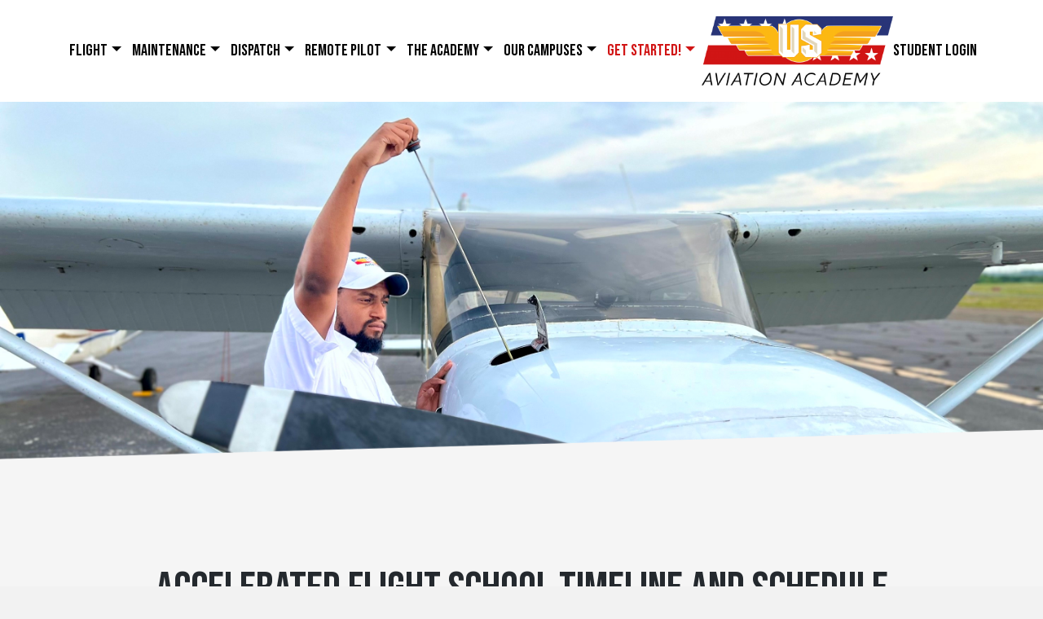

--- FILE ---
content_type: text/html; charset=UTF-8
request_url: https://www.usaviationacademy.com/accelerated-flight-training-timeline-12-months/
body_size: 31520
content:
<!DOCTYPE html> <html lang="en-US"> <head> <meta charset="UTF-8"> <meta name="viewport" content="width=device-width, initial-scale=1"> <meta http-equiv="X-UA-Compatible" content="IE=edge"> <link rel="profile" href="https://gmpg.org/xfn/11"> <link rel="stylesheet" href="https://stackpath.bootstrapcdn.com/font-awesome/4.7.0/css/font-awesome.min.css" integrity="sha384-wvfXpqpZZVQGK6TAh5PVlGOfQNHSoD2xbE+QkPxCAFlNEevoEH3Sl0sibVcOQVnN" crossorigin="anonymous"> <meta name='robots' content='index, follow, max-image-preview:large, max-snippet:-1, max-video-preview:-1' /> <style>img:is([sizes="auto" i], [sizes^="auto," i]) { contain-intrinsic-size: 3000px 1500px }</style> <script data-cfasync="false" data-pagespeed-no-defer> var gtm4wp_datalayer_name = "dataLayer"; var dataLayer = dataLayer || []; </script> <title>Accelerated Flight School Schedule | US Aviation Academy</title> <meta name="description" content="Master the skies quickly with our Accelerated Flight Training Schedule, designed for fast-paced, immersive learning to get you in the cockpit sooner." /> <link rel="canonical" href="https://www.usaviationacademy.com/accelerated-flight-training-timeline-12-months/" /> <meta property="og:locale" content="en_US" /> <meta property="og:type" content="article" /> <meta property="og:title" content="Accelerated Flight School Schedule | US Aviation Academy" /> <meta property="og:description" content="Master the skies quickly with our Accelerated Flight Training Schedule, designed for fast-paced, immersive learning to get you in the cockpit sooner." /> <meta property="og:url" content="https://www.usaviationacademy.com/accelerated-flight-training-timeline-12-months/" /> <meta property="og:site_name" content="US Aviation Academy" /> <meta property="article:publisher" content="https://www.facebook.com/USAviationAcademy" /> <meta property="article:modified_time" content="2025-05-15T16:13:29+00:00" /> <meta property="og:image" content="https://www.usaviationacademy.com/wp-content/uploads/2024/03/IMG_6862.jpg" /> <meta property="og:image:width" content="2951" /> <meta property="og:image:height" content="2214" /> <meta property="og:image:type" content="image/jpeg" /> <meta name="twitter:card" content="summary_large_image" /> <meta name="twitter:site" content="@USAviationGroup" /> <meta name="twitter:label1" content="Est. reading time" /> <meta name="twitter:data1" content="9 minutes" /> <script type="application/ld+json" class="yoast-schema-graph">{"@context":"https://schema.org","@graph":[{"@type":"WebPage","@id":"https://www.usaviationacademy.com/accelerated-flight-training-timeline-12-months/","url":"https://www.usaviationacademy.com/accelerated-flight-training-timeline-12-months/","name":"Accelerated Flight School Schedule | US Aviation Academy","isPartOf":{"@id":"https://www.usaviationacademy.com/#website"},"primaryImageOfPage":{"@id":"https://www.usaviationacademy.com/accelerated-flight-training-timeline-12-months/#primaryimage"},"image":{"@id":"https://www.usaviationacademy.com/accelerated-flight-training-timeline-12-months/#primaryimage"},"thumbnailUrl":"https://www.usaviationacademy.com/wp-content/uploads/2024/03/IMG_6862.jpg","datePublished":"2023-02-02T19:53:48+00:00","dateModified":"2025-05-15T16:13:29+00:00","description":"Master the skies quickly with our Accelerated Flight Training Schedule, designed for fast-paced, immersive learning to get you in the cockpit sooner.","breadcrumb":{"@id":"https://www.usaviationacademy.com/accelerated-flight-training-timeline-12-months/#breadcrumb"},"inLanguage":"en-US","potentialAction":[{"@type":"ReadAction","target":["https://www.usaviationacademy.com/accelerated-flight-training-timeline-12-months/"]}]},{"@type":"ImageObject","inLanguage":"en-US","@id":"https://www.usaviationacademy.com/accelerated-flight-training-timeline-12-months/#primaryimage","url":"https://www.usaviationacademy.com/wp-content/uploads/2024/03/IMG_6862.jpg","contentUrl":"https://www.usaviationacademy.com/wp-content/uploads/2024/03/IMG_6862.jpg","width":2951,"height":2214,"caption":"A pilot conducting a preflight inspection on a single-engine training aircraft, checking fuel levels near the propeller on the ramp at sunrise."},{"@type":"BreadcrumbList","@id":"https://www.usaviationacademy.com/accelerated-flight-training-timeline-12-months/#breadcrumb","itemListElement":[{"@type":"ListItem","position":1,"name":"Home","item":"https://www.usaviationacademy.com/"},{"@type":"ListItem","position":2,"name":"Accelerated Flight School Timeline and Schedule"}]},{"@type":"WebSite","@id":"https://www.usaviationacademy.com/#website","url":"https://www.usaviationacademy.com/","name":"US Aviation Academy","description":"Flight Training","publisher":{"@id":"https://www.usaviationacademy.com/#organization"},"potentialAction":[{"@type":"SearchAction","target":{"@type":"EntryPoint","urlTemplate":"https://www.usaviationacademy.com/?s={search_term_string}"},"query-input":{"@type":"PropertyValueSpecification","valueRequired":true,"valueName":"search_term_string"}}],"inLanguage":"en-US"},{"@type":"Organization","@id":"https://www.usaviationacademy.com/#organization","name":"US Aviation Academy","url":"https://www.usaviationacademy.com/","logo":{"@type":"ImageObject","inLanguage":"en-US","@id":"https://www.usaviationacademy.com/#/schema/logo/image/","url":"https://www.usaviationacademy.com/wp-content/uploads/2024/03/US-Aviation-Logo-Black-Letters.png","contentUrl":"https://www.usaviationacademy.com/wp-content/uploads/2024/03/US-Aviation-Logo-Black-Letters.png","width":2990,"height":1079,"caption":"US Aviation Academy"},"image":{"@id":"https://www.usaviationacademy.com/#/schema/logo/image/"},"sameAs":["https://www.facebook.com/USAviationAcademy","https://x.com/USAviationGroup","https://www.instagram.com/usaviationacademy"]}]}</script> <link rel='dns-prefetch' href='//use.fontawesome.com' /> <link rel='dns-prefetch' href='//www.googletagmanager.com' /> <link rel='dns-prefetch' href='//pagead2.googlesyndication.com' /> <link rel="alternate" type="application/rss+xml" title="US Aviation Academy &raquo; Feed" href="https://www.usaviationacademy.com/feed/" /> <link rel="alternate" type="application/rss+xml" title="US Aviation Academy &raquo; Comments Feed" href="https://www.usaviationacademy.com/comments/feed/" /> <script type="text/javascript"> window._wpemojiSettings = {"baseUrl":"https:\/\/s.w.org\/images\/core\/emoji\/16.0.1\/72x72\/","ext":".png","svgUrl":"https:\/\/s.w.org\/images\/core\/emoji\/16.0.1\/svg\/","svgExt":".svg","source":{"concatemoji":"https:\/\/www.usaviationacademy.com\/wp-includes\/js\/wp-emoji-release.min.js?ver=6.8.3"}}; /*! This file is auto-generated */ !function(s,n){var o,i,e;function c(e){try{var t={supportTests:e,timestamp:(new Date).valueOf()};sessionStorage.setItem(o,JSON.stringify(t))}catch(e){}}function p(e,t,n){e.clearRect(0,0,e.canvas.width,e.canvas.height),e.fillText(t,0,0);var t=new Uint32Array(e.getImageData(0,0,e.canvas.width,e.canvas.height).data),a=(e.clearRect(0,0,e.canvas.width,e.canvas.height),e.fillText(n,0,0),new Uint32Array(e.getImageData(0,0,e.canvas.width,e.canvas.height).data));return t.every(function(e,t){return e===a[t]})}function u(e,t){e.clearRect(0,0,e.canvas.width,e.canvas.height),e.fillText(t,0,0);for(var n=e.getImageData(16,16,1,1),a=0;a<n.data.length;a++)if(0!==n.data[a])return!1;return!0}function f(e,t,n,a){switch(t){case"flag":return n(e,"\ud83c\udff3\ufe0f\u200d\u26a7\ufe0f","\ud83c\udff3\ufe0f\u200b\u26a7\ufe0f")?!1:!n(e,"\ud83c\udde8\ud83c\uddf6","\ud83c\udde8\u200b\ud83c\uddf6")&&!n(e,"\ud83c\udff4\udb40\udc67\udb40\udc62\udb40\udc65\udb40\udc6e\udb40\udc67\udb40\udc7f","\ud83c\udff4\u200b\udb40\udc67\u200b\udb40\udc62\u200b\udb40\udc65\u200b\udb40\udc6e\u200b\udb40\udc67\u200b\udb40\udc7f");case"emoji":return!a(e,"\ud83e\udedf")}return!1}function g(e,t,n,a){var r="undefined"!=typeof WorkerGlobalScope&&self instanceof WorkerGlobalScope?new OffscreenCanvas(300,150):s.createElement("canvas"),o=r.getContext("2d",{willReadFrequently:!0}),i=(o.textBaseline="top",o.font="600 32px Arial",{});return e.forEach(function(e){i[e]=t(o,e,n,a)}),i}function t(e){var t=s.createElement("script");t.src=e,t.defer=!0,s.head.appendChild(t)}"undefined"!=typeof Promise&&(o="wpEmojiSettingsSupports",i=["flag","emoji"],n.supports={everything:!0,everythingExceptFlag:!0},e=new Promise(function(e){s.addEventListener("DOMContentLoaded",e,{once:!0})}),new Promise(function(t){var n=function(){try{var e=JSON.parse(sessionStorage.getItem(o));if("object"==typeof e&&"number"==typeof e.timestamp&&(new Date).valueOf()<e.timestamp+604800&&"object"==typeof e.supportTests)return e.supportTests}catch(e){}return null}();if(!n){if("undefined"!=typeof Worker&&"undefined"!=typeof OffscreenCanvas&&"undefined"!=typeof URL&&URL.createObjectURL&&"undefined"!=typeof Blob)try{var e="postMessage("+g.toString()+"("+[JSON.stringify(i),f.toString(),p.toString(),u.toString()].join(",")+"));",a=new Blob([e],{type:"text/javascript"}),r=new Worker(URL.createObjectURL(a),{name:"wpTestEmojiSupports"});return void(r.onmessage=function(e){c(n=e.data),r.terminate(),t(n)})}catch(e){}c(n=g(i,f,p,u))}t(n)}).then(function(e){for(var t in e)n.supports[t]=e[t],n.supports.everything=n.supports.everything&&n.supports[t],"flag"!==t&&(n.supports.everythingExceptFlag=n.supports.everythingExceptFlag&&n.supports[t]);n.supports.everythingExceptFlag=n.supports.everythingExceptFlag&&!n.supports.flag,n.DOMReady=!1,n.readyCallback=function(){n.DOMReady=!0}}).then(function(){return e}).then(function(){var e;n.supports.everything||(n.readyCallback(),(e=n.source||{}).concatemoji?t(e.concatemoji):e.wpemoji&&e.twemoji&&(t(e.twemoji),t(e.wpemoji)))}))}((window,document),window._wpemojiSettings); </script> <link rel='stylesheet' id='formidable-css' href='https://www.usaviationacademy.com/wp-content/plugins/formidable/css/formidableforms.css?ver=1141622' type='text/css' media='all' /> <link rel='stylesheet' id='stripe-main-styles-css' href='https://www.usaviationacademy.com/wp-content/mu-plugins/vendor/godaddy/mwc-core/assets/css/stripe-settings.css' type='text/css' media='all' /> <link rel='stylesheet' id='twb-open-sans-css' href='https://fonts.googleapis.com/css?family=Open+Sans%3A300%2C400%2C500%2C600%2C700%2C800&#038;display=swap&#038;ver=6.8.3' type='text/css' media='all' /> <link rel='stylesheet' id='twbbwg-global-css' href='https://www.usaviationacademy.com/wp-content/plugins/photo-gallery/booster/assets/css/global.css?ver=1.0.0' type='text/css' media='all' /> <link rel='stylesheet' id='alphaa_sndsfont-awesome-css' href='https://www.usaviationacademy.com/wp-content/plugins/custom-user-dashboard-for-woocommerce/Front/Assets/font-awesome.css?ver=1.0' type='text/css' media='all' /> <style id='wp-emoji-styles-inline-css' type='text/css'> img.wp-smiley, img.emoji { display: inline !important; border: none !important; box-shadow: none !important; height: 1em !important; width: 1em !important; margin: 0 0.07em !important; vertical-align: -0.1em !important; background: none !important; padding: 0 !important; } </style> <link rel='stylesheet' id='wp-block-library-css' href='https://www.usaviationacademy.com/wp-includes/css/dist/block-library/style.min.css?ver=6.8.3' type='text/css' media='all' /> <style id='classic-theme-styles-inline-css' type='text/css'> /*! This file is auto-generated */ .wp-block-button__link{color:#fff;background-color:#32373c;border-radius:9999px;box-shadow:none;text-decoration:none;padding:calc(.667em + 2px) calc(1.333em + 2px);font-size:1.125em}.wp-block-file__button{background:#32373c;color:#fff;text-decoration:none} </style> <style id='safe-svg-svg-icon-style-inline-css' type='text/css'> .safe-svg-cover{text-align:center}.safe-svg-cover .safe-svg-inside{display:inline-block;max-width:100%}.safe-svg-cover svg{fill:currentColor;height:100%;max-height:100%;max-width:100%;width:100%} </style> <style id='font-awesome-svg-styles-default-inline-css' type='text/css'> .svg-inline--fa { display: inline-block; height: 1em; overflow: visible; vertical-align: -.125em; } </style> <link rel='stylesheet' id='font-awesome-svg-styles-css' href='https://www.usaviationacademy.com/wp-content/uploads/font-awesome/v5.15.1/css/svg-with-js.css' type='text/css' media='all' /> <style id='font-awesome-svg-styles-inline-css' type='text/css'> .wp-block-font-awesome-icon svg::before, .wp-rich-text-font-awesome-icon svg::before {content: unset;} </style> <style id='global-styles-inline-css' type='text/css'> :root{--wp--preset--aspect-ratio--square: 1;--wp--preset--aspect-ratio--4-3: 4/3;--wp--preset--aspect-ratio--3-4: 3/4;--wp--preset--aspect-ratio--3-2: 3/2;--wp--preset--aspect-ratio--2-3: 2/3;--wp--preset--aspect-ratio--16-9: 16/9;--wp--preset--aspect-ratio--9-16: 9/16;--wp--preset--color--black: #000000;--wp--preset--color--cyan-bluish-gray: #abb8c3;--wp--preset--color--white: #ffffff;--wp--preset--color--pale-pink: #f78da7;--wp--preset--color--vivid-red: #cf2e2e;--wp--preset--color--luminous-vivid-orange: #ff6900;--wp--preset--color--luminous-vivid-amber: #fcb900;--wp--preset--color--light-green-cyan: #7bdcb5;--wp--preset--color--vivid-green-cyan: #00d084;--wp--preset--color--pale-cyan-blue: #8ed1fc;--wp--preset--color--vivid-cyan-blue: #0693e3;--wp--preset--color--vivid-purple: #9b51e0;--wp--preset--gradient--vivid-cyan-blue-to-vivid-purple: linear-gradient(135deg,rgba(6,147,227,1) 0%,rgb(155,81,224) 100%);--wp--preset--gradient--light-green-cyan-to-vivid-green-cyan: linear-gradient(135deg,rgb(122,220,180) 0%,rgb(0,208,130) 100%);--wp--preset--gradient--luminous-vivid-amber-to-luminous-vivid-orange: linear-gradient(135deg,rgba(252,185,0,1) 0%,rgba(255,105,0,1) 100%);--wp--preset--gradient--luminous-vivid-orange-to-vivid-red: linear-gradient(135deg,rgba(255,105,0,1) 0%,rgb(207,46,46) 100%);--wp--preset--gradient--very-light-gray-to-cyan-bluish-gray: linear-gradient(135deg,rgb(238,238,238) 0%,rgb(169,184,195) 100%);--wp--preset--gradient--cool-to-warm-spectrum: linear-gradient(135deg,rgb(74,234,220) 0%,rgb(151,120,209) 20%,rgb(207,42,186) 40%,rgb(238,44,130) 60%,rgb(251,105,98) 80%,rgb(254,248,76) 100%);--wp--preset--gradient--blush-light-purple: linear-gradient(135deg,rgb(255,206,236) 0%,rgb(152,150,240) 100%);--wp--preset--gradient--blush-bordeaux: linear-gradient(135deg,rgb(254,205,165) 0%,rgb(254,45,45) 50%,rgb(107,0,62) 100%);--wp--preset--gradient--luminous-dusk: linear-gradient(135deg,rgb(255,203,112) 0%,rgb(199,81,192) 50%,rgb(65,88,208) 100%);--wp--preset--gradient--pale-ocean: linear-gradient(135deg,rgb(255,245,203) 0%,rgb(182,227,212) 50%,rgb(51,167,181) 100%);--wp--preset--gradient--electric-grass: linear-gradient(135deg,rgb(202,248,128) 0%,rgb(113,206,126) 100%);--wp--preset--gradient--midnight: linear-gradient(135deg,rgb(2,3,129) 0%,rgb(40,116,252) 100%);--wp--preset--font-size--small: 13px;--wp--preset--font-size--medium: 20px;--wp--preset--font-size--large: 36px;--wp--preset--font-size--x-large: 42px;--wp--preset--spacing--20: 0.44rem;--wp--preset--spacing--30: 0.67rem;--wp--preset--spacing--40: 1rem;--wp--preset--spacing--50: 1.5rem;--wp--preset--spacing--60: 2.25rem;--wp--preset--spacing--70: 3.38rem;--wp--preset--spacing--80: 5.06rem;--wp--preset--shadow--natural: 6px 6px 9px rgba(0, 0, 0, 0.2);--wp--preset--shadow--deep: 12px 12px 50px rgba(0, 0, 0, 0.4);--wp--preset--shadow--sharp: 6px 6px 0px rgba(0, 0, 0, 0.2);--wp--preset--shadow--outlined: 6px 6px 0px -3px rgba(255, 255, 255, 1), 6px 6px rgba(0, 0, 0, 1);--wp--preset--shadow--crisp: 6px 6px 0px rgba(0, 0, 0, 1);}:where(.is-layout-flex){gap: 0.5em;}:where(.is-layout-grid){gap: 0.5em;}body .is-layout-flex{display: flex;}.is-layout-flex{flex-wrap: wrap;align-items: center;}.is-layout-flex > :is(*, div){margin: 0;}body .is-layout-grid{display: grid;}.is-layout-grid > :is(*, div){margin: 0;}:where(.wp-block-columns.is-layout-flex){gap: 2em;}:where(.wp-block-columns.is-layout-grid){gap: 2em;}:where(.wp-block-post-template.is-layout-flex){gap: 1.25em;}:where(.wp-block-post-template.is-layout-grid){gap: 1.25em;}.has-black-color{color: var(--wp--preset--color--black) !important;}.has-cyan-bluish-gray-color{color: var(--wp--preset--color--cyan-bluish-gray) !important;}.has-white-color{color: var(--wp--preset--color--white) !important;}.has-pale-pink-color{color: var(--wp--preset--color--pale-pink) !important;}.has-vivid-red-color{color: var(--wp--preset--color--vivid-red) !important;}.has-luminous-vivid-orange-color{color: var(--wp--preset--color--luminous-vivid-orange) !important;}.has-luminous-vivid-amber-color{color: var(--wp--preset--color--luminous-vivid-amber) !important;}.has-light-green-cyan-color{color: var(--wp--preset--color--light-green-cyan) !important;}.has-vivid-green-cyan-color{color: var(--wp--preset--color--vivid-green-cyan) !important;}.has-pale-cyan-blue-color{color: var(--wp--preset--color--pale-cyan-blue) !important;}.has-vivid-cyan-blue-color{color: var(--wp--preset--color--vivid-cyan-blue) !important;}.has-vivid-purple-color{color: var(--wp--preset--color--vivid-purple) !important;}.has-black-background-color{background-color: var(--wp--preset--color--black) !important;}.has-cyan-bluish-gray-background-color{background-color: var(--wp--preset--color--cyan-bluish-gray) !important;}.has-white-background-color{background-color: var(--wp--preset--color--white) !important;}.has-pale-pink-background-color{background-color: var(--wp--preset--color--pale-pink) !important;}.has-vivid-red-background-color{background-color: var(--wp--preset--color--vivid-red) !important;}.has-luminous-vivid-orange-background-color{background-color: var(--wp--preset--color--luminous-vivid-orange) !important;}.has-luminous-vivid-amber-background-color{background-color: var(--wp--preset--color--luminous-vivid-amber) !important;}.has-light-green-cyan-background-color{background-color: var(--wp--preset--color--light-green-cyan) !important;}.has-vivid-green-cyan-background-color{background-color: var(--wp--preset--color--vivid-green-cyan) !important;}.has-pale-cyan-blue-background-color{background-color: var(--wp--preset--color--pale-cyan-blue) !important;}.has-vivid-cyan-blue-background-color{background-color: var(--wp--preset--color--vivid-cyan-blue) !important;}.has-vivid-purple-background-color{background-color: var(--wp--preset--color--vivid-purple) !important;}.has-black-border-color{border-color: var(--wp--preset--color--black) !important;}.has-cyan-bluish-gray-border-color{border-color: var(--wp--preset--color--cyan-bluish-gray) !important;}.has-white-border-color{border-color: var(--wp--preset--color--white) !important;}.has-pale-pink-border-color{border-color: var(--wp--preset--color--pale-pink) !important;}.has-vivid-red-border-color{border-color: var(--wp--preset--color--vivid-red) !important;}.has-luminous-vivid-orange-border-color{border-color: var(--wp--preset--color--luminous-vivid-orange) !important;}.has-luminous-vivid-amber-border-color{border-color: var(--wp--preset--color--luminous-vivid-amber) !important;}.has-light-green-cyan-border-color{border-color: var(--wp--preset--color--light-green-cyan) !important;}.has-vivid-green-cyan-border-color{border-color: var(--wp--preset--color--vivid-green-cyan) !important;}.has-pale-cyan-blue-border-color{border-color: var(--wp--preset--color--pale-cyan-blue) !important;}.has-vivid-cyan-blue-border-color{border-color: var(--wp--preset--color--vivid-cyan-blue) !important;}.has-vivid-purple-border-color{border-color: var(--wp--preset--color--vivid-purple) !important;}.has-vivid-cyan-blue-to-vivid-purple-gradient-background{background: var(--wp--preset--gradient--vivid-cyan-blue-to-vivid-purple) !important;}.has-light-green-cyan-to-vivid-green-cyan-gradient-background{background: var(--wp--preset--gradient--light-green-cyan-to-vivid-green-cyan) !important;}.has-luminous-vivid-amber-to-luminous-vivid-orange-gradient-background{background: var(--wp--preset--gradient--luminous-vivid-amber-to-luminous-vivid-orange) !important;}.has-luminous-vivid-orange-to-vivid-red-gradient-background{background: var(--wp--preset--gradient--luminous-vivid-orange-to-vivid-red) !important;}.has-very-light-gray-to-cyan-bluish-gray-gradient-background{background: var(--wp--preset--gradient--very-light-gray-to-cyan-bluish-gray) !important;}.has-cool-to-warm-spectrum-gradient-background{background: var(--wp--preset--gradient--cool-to-warm-spectrum) !important;}.has-blush-light-purple-gradient-background{background: var(--wp--preset--gradient--blush-light-purple) !important;}.has-blush-bordeaux-gradient-background{background: var(--wp--preset--gradient--blush-bordeaux) !important;}.has-luminous-dusk-gradient-background{background: var(--wp--preset--gradient--luminous-dusk) !important;}.has-pale-ocean-gradient-background{background: var(--wp--preset--gradient--pale-ocean) !important;}.has-electric-grass-gradient-background{background: var(--wp--preset--gradient--electric-grass) !important;}.has-midnight-gradient-background{background: var(--wp--preset--gradient--midnight) !important;}.has-small-font-size{font-size: var(--wp--preset--font-size--small) !important;}.has-medium-font-size{font-size: var(--wp--preset--font-size--medium) !important;}.has-large-font-size{font-size: var(--wp--preset--font-size--large) !important;}.has-x-large-font-size{font-size: var(--wp--preset--font-size--x-large) !important;} :where(.wp-block-post-template.is-layout-flex){gap: 1.25em;}:where(.wp-block-post-template.is-layout-grid){gap: 1.25em;} :where(.wp-block-columns.is-layout-flex){gap: 2em;}:where(.wp-block-columns.is-layout-grid){gap: 2em;} :root :where(.wp-block-pullquote){font-size: 1.5em;line-height: 1.6;} </style> <link rel='stylesheet' id='bwg_fonts-css' href='https://www.usaviationacademy.com/wp-content/plugins/photo-gallery/css/bwg-fonts/fonts.css?ver=0.0.1' type='text/css' media='all' /> <link rel='stylesheet' id='sumoselect-css' href='https://www.usaviationacademy.com/wp-content/plugins/photo-gallery/css/sumoselect.min.css?ver=3.4.6' type='text/css' media='all' /> <link rel='stylesheet' id='mCustomScrollbar-css' href='https://www.usaviationacademy.com/wp-content/plugins/photo-gallery/css/jquery.mCustomScrollbar.min.css?ver=3.1.5' type='text/css' media='all' /> <link rel='stylesheet' id='bwg_googlefonts-css' href='https://fonts.googleapis.com/css?family=Ubuntu&#038;subset=greek,latin,greek-ext,vietnamese,cyrillic-ext,latin-ext,cyrillic' type='text/css' media='all' /> <link rel='stylesheet' id='bwg_frontend-css' href='https://www.usaviationacademy.com/wp-content/plugins/photo-gallery/css/styles.min.css?ver=1.8.37' type='text/css' media='all' /> <link rel='stylesheet' id='woocommerce-layout-css' href='https://www.usaviationacademy.com/wp-content/plugins/woocommerce/assets/css/woocommerce-layout.css?ver=10.4.3' type='text/css' media='all' /> <link rel='stylesheet' id='woocommerce-smallscreen-css' href='https://www.usaviationacademy.com/wp-content/plugins/woocommerce/assets/css/woocommerce-smallscreen.css?ver=10.4.3' type='text/css' media='only screen and (max-width: 768px)' /> <link rel='stylesheet' id='woocommerce-general-css' href='https://www.usaviationacademy.com/wp-content/plugins/woocommerce/assets/css/woocommerce.css?ver=10.4.3' type='text/css' media='all' /> <style id='woocommerce-inline-inline-css' type='text/css'> .woocommerce form .form-row .required { visibility: visible; } </style> <link rel='stylesheet' id='wp-components-css' href='https://www.usaviationacademy.com/wp-includes/css/dist/components/style.min.css?ver=6.8.3' type='text/css' media='all' /> <link rel='stylesheet' id='godaddy-styles-css' href='https://www.usaviationacademy.com/wp-content/mu-plugins/vendor/wpex/godaddy-launch/includes/Dependencies/GoDaddy/Styles/build/latest.css?ver=2.0.2' type='text/css' media='all' /> <link rel='stylesheet' id='wp-bootstrap-starter-bootstrap-css-css' href='https://www.usaviationacademy.com/wp-content/themes/US-Aviation-Academy-Theme/inc/assets/css/bootstrap.min.css?ver=6.8.3' type='text/css' media='all' /> <link rel='stylesheet' id='wp-bootstrap-starter-fontawesome-cdn-css' href='https://www.usaviationacademy.com/wp-content/themes/US-Aviation-Academy-Theme/inc/assets/css/fontawesome.min.css?ver=6.8.3' type='text/css' media='all' /> <link rel='stylesheet' id='wp-bootstrap-starter-style-css' href='https://www.usaviationacademy.com/wp-content/themes/US-Aviation-Academy-Theme/style.css?ver=6.8.3' type='text/css' media='all' /> <link rel='stylesheet' id='font-awesome-official-css' href='https://use.fontawesome.com/releases/v5.15.1/css/all.css' type='text/css' media='all' integrity="sha384-vp86vTRFVJgpjF9jiIGPEEqYqlDwgyBgEF109VFjmqGmIY/Y4HV4d3Gp2irVfcrp" crossorigin="anonymous" /> <link rel='stylesheet' id='elementor-frontend-css' href='https://www.usaviationacademy.com/wp-content/plugins/elementor/assets/css/frontend.min.css?ver=3.34.2' type='text/css' media='all' /> <link rel='stylesheet' id='elementor-post-17078-css' href='https://www.usaviationacademy.com/wp-content/uploads/elementor/css/post-17078.css?ver=1769063084' type='text/css' media='all' /> <link rel='stylesheet' id='tablepress-default-css' href='https://www.usaviationacademy.com/wp-content/plugins/tablepress/css/build/default.css?ver=3.2.6' type='text/css' media='all' /> <link rel='stylesheet' id='font-awesome-official-v4shim-css' href='https://use.fontawesome.com/releases/v5.15.1/css/v4-shims.css' type='text/css' media='all' integrity="sha384-WCuYjm/u5NsK4s/NfnJeHuMj6zzN2HFyjhBu/SnZJj7eZ6+ds4zqIM3wYgL59Clf" crossorigin="anonymous" /> <style id='font-awesome-official-v4shim-inline-css' type='text/css'> @font-face { font-family: "FontAwesome"; font-display: block; src: url("https://use.fontawesome.com/releases/v5.15.1/webfonts/fa-brands-400.eot"), url("https://use.fontawesome.com/releases/v5.15.1/webfonts/fa-brands-400.eot?#iefix") format("embedded-opentype"), url("https://use.fontawesome.com/releases/v5.15.1/webfonts/fa-brands-400.woff2") format("woff2"), url("https://use.fontawesome.com/releases/v5.15.1/webfonts/fa-brands-400.woff") format("woff"), url("https://use.fontawesome.com/releases/v5.15.1/webfonts/fa-brands-400.ttf") format("truetype"), url("https://use.fontawesome.com/releases/v5.15.1/webfonts/fa-brands-400.svg#fontawesome") format("svg"); } @font-face { font-family: "FontAwesome"; font-display: block; src: url("https://use.fontawesome.com/releases/v5.15.1/webfonts/fa-solid-900.eot"), url("https://use.fontawesome.com/releases/v5.15.1/webfonts/fa-solid-900.eot?#iefix") format("embedded-opentype"), url("https://use.fontawesome.com/releases/v5.15.1/webfonts/fa-solid-900.woff2") format("woff2"), url("https://use.fontawesome.com/releases/v5.15.1/webfonts/fa-solid-900.woff") format("woff"), url("https://use.fontawesome.com/releases/v5.15.1/webfonts/fa-solid-900.ttf") format("truetype"), url("https://use.fontawesome.com/releases/v5.15.1/webfonts/fa-solid-900.svg#fontawesome") format("svg"); } @font-face { font-family: "FontAwesome"; font-display: block; src: url("https://use.fontawesome.com/releases/v5.15.1/webfonts/fa-regular-400.eot"), url("https://use.fontawesome.com/releases/v5.15.1/webfonts/fa-regular-400.eot?#iefix") format("embedded-opentype"), url("https://use.fontawesome.com/releases/v5.15.1/webfonts/fa-regular-400.woff2") format("woff2"), url("https://use.fontawesome.com/releases/v5.15.1/webfonts/fa-regular-400.woff") format("woff"), url("https://use.fontawesome.com/releases/v5.15.1/webfonts/fa-regular-400.ttf") format("truetype"), url("https://use.fontawesome.com/releases/v5.15.1/webfonts/fa-regular-400.svg#fontawesome") format("svg"); unicode-range: U+F004-F005,U+F007,U+F017,U+F022,U+F024,U+F02E,U+F03E,U+F044,U+F057-F059,U+F06E,U+F070,U+F075,U+F07B-F07C,U+F080,U+F086,U+F089,U+F094,U+F09D,U+F0A0,U+F0A4-F0A7,U+F0C5,U+F0C7-F0C8,U+F0E0,U+F0EB,U+F0F3,U+F0F8,U+F0FE,U+F111,U+F118-F11A,U+F11C,U+F133,U+F144,U+F146,U+F14A,U+F14D-F14E,U+F150-F152,U+F15B-F15C,U+F164-F165,U+F185-F186,U+F191-F192,U+F1AD,U+F1C1-F1C9,U+F1CD,U+F1D8,U+F1E3,U+F1EA,U+F1F6,U+F1F9,U+F20A,U+F247-F249,U+F24D,U+F254-F25B,U+F25D,U+F267,U+F271-F274,U+F279,U+F28B,U+F28D,U+F2B5-F2B6,U+F2B9,U+F2BB,U+F2BD,U+F2C1-F2C2,U+F2D0,U+F2D2,U+F2DC,U+F2ED,U+F328,U+F358-F35B,U+F3A5,U+F3D1,U+F410,U+F4AD; } </style> <link rel='stylesheet' id='elementor-gf-local-roboto-css' href='https://www.usaviationacademy.com/wp-content/uploads/elementor/google-fonts/css/roboto.css?ver=1742243402' type='text/css' media='all' /> <link rel='stylesheet' id='elementor-gf-local-robotoslab-css' href='https://www.usaviationacademy.com/wp-content/uploads/elementor/google-fonts/css/robotoslab.css?ver=1742243339' type='text/css' media='all' /> <script type="text/javascript" src="https://www.usaviationacademy.com/wp-includes/js/jquery/jquery.min.js?ver=3.7.1" id="jquery-core-js"></script> <script type="text/javascript" src="https://www.usaviationacademy.com/wp-includes/js/jquery/jquery-migrate.min.js?ver=3.4.1" id="jquery-migrate-js"></script> <script type="text/javascript" src="https://www.usaviationacademy.com/wp-content/plugins/photo-gallery/booster/assets/js/circle-progress.js?ver=1.2.2" id="twbbwg-circle-js"></script> <script type="text/javascript" id="twbbwg-global-js-extra"> var twb = {"nonce":"e69cf084cd","ajax_url":"https:\/\/www.usaviationacademy.com\/wp-admin\/admin-ajax.php","plugin_url":"https:\/\/www.usaviationacademy.com\/wp-content\/plugins\/photo-gallery\/booster","href":"https:\/\/www.usaviationacademy.com\/wp-admin\/admin.php?page=twbbwg_photo-gallery"}; var twb = {"nonce":"e69cf084cd","ajax_url":"https:\/\/www.usaviationacademy.com\/wp-admin\/admin-ajax.php","plugin_url":"https:\/\/www.usaviationacademy.com\/wp-content\/plugins\/photo-gallery\/booster","href":"https:\/\/www.usaviationacademy.com\/wp-admin\/admin.php?page=twbbwg_photo-gallery"}; </script> <script type="text/javascript" src="https://www.usaviationacademy.com/wp-content/plugins/photo-gallery/booster/assets/js/global.js?ver=1.0.0" id="twbbwg-global-js"></script> <script type="text/javascript" src="https://www.usaviationacademy.com/wp-content/plugins/photo-gallery/js/jquery.sumoselect.min.js?ver=3.4.6" id="sumoselect-js"></script> <script type="text/javascript" src="https://www.usaviationacademy.com/wp-content/plugins/photo-gallery/js/tocca.min.js?ver=2.0.9" id="bwg_mobile-js"></script> <script type="text/javascript" src="https://www.usaviationacademy.com/wp-content/plugins/photo-gallery/js/jquery.mCustomScrollbar.concat.min.js?ver=3.1.5" id="mCustomScrollbar-js"></script> <script type="text/javascript" src="https://www.usaviationacademy.com/wp-content/plugins/photo-gallery/js/jquery.fullscreen.min.js?ver=0.6.0" id="jquery-fullscreen-js"></script> <script type="text/javascript" id="bwg_frontend-js-extra"> var bwg_objectsL10n = {"bwg_field_required":"field is required.","bwg_mail_validation":"This is not a valid email address.","bwg_search_result":"There are no images matching your search.","bwg_select_tag":"Select Tag","bwg_order_by":"Order By","bwg_search":"Search","bwg_show_ecommerce":"Show Ecommerce","bwg_hide_ecommerce":"Hide Ecommerce","bwg_show_comments":"Show Comments","bwg_hide_comments":"Hide Comments","bwg_restore":"Restore","bwg_maximize":"Maximize","bwg_fullscreen":"Fullscreen","bwg_exit_fullscreen":"Exit Fullscreen","bwg_search_tag":"SEARCH...","bwg_tag_no_match":"No tags found","bwg_all_tags_selected":"All tags selected","bwg_tags_selected":"tags selected","play":"Play","pause":"Pause","is_pro":"","bwg_play":"Play","bwg_pause":"Pause","bwg_hide_info":"Hide info","bwg_show_info":"Show info","bwg_hide_rating":"Hide rating","bwg_show_rating":"Show rating","ok":"Ok","cancel":"Cancel","select_all":"Select all","lazy_load":"0","lazy_loader":"https:\/\/www.usaviationacademy.com\/wp-content\/plugins\/photo-gallery\/images\/ajax_loader.png","front_ajax":"0","bwg_tag_see_all":"see all tags","bwg_tag_see_less":"see less tags"}; </script> <script type="text/javascript" src="https://www.usaviationacademy.com/wp-content/plugins/photo-gallery/js/scripts.min.js?ver=1.8.37" id="bwg_frontend-js"></script> <script type="text/javascript" src="https://www.usaviationacademy.com/wp-content/plugins/woocommerce/assets/js/jquery-blockui/jquery.blockUI.min.js?ver=2.7.0-wc.10.4.3" id="wc-jquery-blockui-js" defer="defer" data-wp-strategy="defer"></script> <script type="text/javascript" src="https://www.usaviationacademy.com/wp-content/plugins/woocommerce/assets/js/js-cookie/js.cookie.min.js?ver=2.1.4-wc.10.4.3" id="wc-js-cookie-js" defer="defer" data-wp-strategy="defer"></script> <script type="text/javascript" id="woocommerce-js-extra"> var woocommerce_params = {"ajax_url":"\/wp-admin\/admin-ajax.php","wc_ajax_url":"\/?wc-ajax=%%endpoint%%","i18n_password_show":"Show password","i18n_password_hide":"Hide password"}; </script> <script type="text/javascript" src="https://www.usaviationacademy.com/wp-content/plugins/woocommerce/assets/js/frontend/woocommerce.min.js?ver=10.4.3" id="woocommerce-js" defer="defer" data-wp-strategy="defer"></script> <!--[if lt IE 9]> <script type="text/javascript" src="https://www.usaviationacademy.com/wp-content/themes/US-Aviation-Academy-Theme/inc/assets/js/html5.js?ver=3.7.0" id="html5hiv-js"></script> <![endif]--> <link rel="https://api.w.org/" href="https://www.usaviationacademy.com/wp-json/" /><link rel="alternate" title="JSON" type="application/json" href="https://www.usaviationacademy.com/wp-json/wp/v2/pages/11457" /><link rel="EditURI" type="application/rsd+xml" title="RSD" href="https://www.usaviationacademy.com/xmlrpc.php?rsd" /> <link rel='shortlink' href='https://www.usaviationacademy.com/?p=11457' /> <link rel="alternate" title="oEmbed (JSON)" type="application/json+oembed" href="https://www.usaviationacademy.com/wp-json/oembed/1.0/embed?url=https%3A%2F%2Fwww.usaviationacademy.com%2Faccelerated-flight-training-timeline-12-months%2F" /> <link rel="alternate" title="oEmbed (XML)" type="text/xml+oembed" href="https://www.usaviationacademy.com/wp-json/oembed/1.0/embed?url=https%3A%2F%2Fwww.usaviationacademy.com%2Faccelerated-flight-training-timeline-12-months%2F&#038;format=xml" /> <style type="text/css"> dt.variation-plugify_extra_details_expo { display: none !important; } .main_additional_data { display: contents; } </style> <meta name="generator" content="Site Kit by Google 1.170.0" /> <script data-cfasync="false" data-pagespeed-no-defer> var dataLayer_content = {"pagePostType":"page","pagePostType2":"single-page","pagePostAuthor":"Steve Kugler"}; dataLayer.push( dataLayer_content ); </script> <script data-cfasync="false" data-pagespeed-no-defer> (function(w,d,s,l,i){w[l]=w[l]||[];w[l].push({'gtm.start': new Date().getTime(),event:'gtm.js'});var f=d.getElementsByTagName(s)[0], j=d.createElement(s),dl=l!='dataLayer'?'&l='+l:'';j.async=true;j.src= '//www.googletagmanager.com/gtm.js?id='+i+dl;f.parentNode.insertBefore(j,f); })(window,document,'script','dataLayer','GTM-5CT728D'); </script> <link rel="pingback" href="https://www.usaviationacademy.com/xmlrpc.php"> <style type="text/css"> #page-sub-header { background: #fff; } </style> <noscript><style>.woocommerce-product-gallery{ opacity: 1 !important; }</style></noscript> <meta name="google-adsense-platform-account" content="ca-host-pub-2644536267352236"> <meta name="google-adsense-platform-domain" content="sitekit.withgoogle.com"> <meta name="generator" content="Elementor 3.34.2; features: e_font_icon_svg, additional_custom_breakpoints; settings: css_print_method-external, google_font-enabled, font_display-swap"> <link href="https://fonts.googleapis.com/css2?family=Bebas+Neue&amp;display=swap" rel="stylesheet"> <link href="https://fonts.googleapis.com/css2?family=Poppins&amp;display=swap" rel="stylesheet"> <style> .e-con.e-parent:nth-of-type(n+4):not(.e-lazyloaded):not(.e-no-lazyload), .e-con.e-parent:nth-of-type(n+4):not(.e-lazyloaded):not(.e-no-lazyload) * { background-image: none !important; } @media screen and (max-height: 1024px) { .e-con.e-parent:nth-of-type(n+3):not(.e-lazyloaded):not(.e-no-lazyload), .e-con.e-parent:nth-of-type(n+3):not(.e-lazyloaded):not(.e-no-lazyload) * { background-image: none !important; } } @media screen and (max-height: 640px) { .e-con.e-parent:nth-of-type(n+2):not(.e-lazyloaded):not(.e-no-lazyload), .e-con.e-parent:nth-of-type(n+2):not(.e-lazyloaded):not(.e-no-lazyload) * { background-image: none !important; } } </style> <style type="text/css"> a.site-title, .site-description { color: #000000; } </style> <style type="text/css" id="custom-background-css"> body.custom-background { background-color: #f2f2f2; } </style> <script type="text/javascript" async="async" src="https://pagead2.googlesyndication.com/pagead/js/adsbygoogle.js?client=ca-pub-4053091551763713&amp;host=ca-host-pub-2644536267352236" crossorigin="anonymous"></script> <link rel="icon" href="https://www.usaviationacademy.com/wp-content/uploads/2020/12/favicon.ico" sizes="32x32" /> <link rel="icon" href="https://www.usaviationacademy.com/wp-content/uploads/2020/12/favicon.ico" sizes="192x192" /> <link rel="apple-touch-icon" href="https://www.usaviationacademy.com/wp-content/uploads/2020/12/favicon.ico" /> <meta name="msapplication-TileImage" content="https://www.usaviationacademy.com/wp-content/uploads/2020/12/favicon.ico" /> <style type="text/css" id="wp-custom-css"> .single-post aside h3.widget-title { color: #000!important; } .single-post #archives-dropdown-2 { color: #6c757d; } .map-container img { height: 311px; width: 311px; margin-bottom: 20px; } ul#menu-main-menu > li:last-of-type a { color: #d11515!important; } ul#menu-main-menu > li:last-of-type a:hover, ul#menu-main-menu > li:last-of-type a:focus{ color:#000!important; } .social-icons > ul > li:nth-child(1), .nav-end-link-container > a:nth-of-type(2){ display: none; visibility: hidden; } .map-grid{ display:grid; grid-template-columns:repeat(2,1fr); } .map-grid > .map-container{ display:flex; flex-direction:column; align-items:center; text-align:center; } .map-grid > .map-container > .iframe-container{ margin-bottom:20px; } @media(max-width:768px){ .map-grid{ grid-template-columns:repeat(1,1fr); } } .extra-margin{ margin:40px auto; } .extra-margin-top{ margin-top:40px; } ul.double-list{ margin-bottom:40px; } ul.double-list b{ font-weight:900; color:#000; } ul.double-list ul{ margin:8px 36px 18px; } #best-flight-training > p{ max-width:80vw; margin:0 auto 1rem; } .home-three-info-cards{ background:#fff; padding:60px 20px; } .home-three-info-cards a{ color:inherit; } .home-three-info-cards > .home-three-info-cards-container{ display:grid; grid-template-columns:repeat(3,1fr); grid-gap:30px; text-align:center; } .home-three-info-cards > .home-three-info-cards-container > .home-info-card{ background:#f9f9f9; padding:12px 20px; border-radius:12px; box-shadow:0px 4px 4px 0px rgba(0,0,0,.25) } .home-three-info-cards > .home-three-info-cards-container > .home-info-card > h2{ border-bottom:4px solid #D11515 } .home-three-info-cards > .home-three-info-cards-container > .home-info-card:nth-of-type(2) > h2{ border-bottom:4px solid #293578; } #partnerships h1{ margin-bottom:0; } #partnerships .col-lg-3.mb-4{ flex: 0 0 15%!important; padding:0!important; margin:0!important; } #partnerships a > img{ max-width:75%; } .homepage-content-section { padding:40px 20px; } @media(max-width:1400px){ div.stats-container{ background-size:auto; } } @media(max-width:768px){ .home-three-info-cards > .home-three-info-cards-container{ grid-template-columns:repeat(1,1fr); } #partnerships .col-lg-3.mb-4{ flex:0 0 33%!important; } } .page-id-10925 .entry-content .container h1{ font-size:52px; } .page-id-15645 #footer-cta-left a.btn, .page-id-15665 #footer-cta-left a.btn, .page-id-10870 #footer-cta-left a.btn, a.block-btn{ display:block; width:fit-content; margin:auto; } h3 {line-height: 40px;} .page-id-15266 .smsu-intro ul li a, .page-id-11838 .smsu-intro ul li a, .page-id-15621 .smsu-intro ul li a, .page-id-15645 .smsu-intro ul li a, .smsu-intro a, .page-id-10925 .smsu-intro ul li a{ color:#007bff; } .page-id-15266 iframe, .page-id-11838 iframe{ max-width:unset; } .page-id-14381, .page-id-14489, .page-id-10901, .page-id-10674, .page-id-9268, .page-id-14659, .page-id-9931, .page-id-14844, .page-id-14913, .page-id-14337, .page-id-11545, .page-id-15110, .page-id-11763, .page-id-15266, .page-id-11838, .page-id-15621, .page-id-15645, .page-id-15665, .page-id-9968, .page-id-10870, .page-id-10925, .page-id-16755, .page-id-583 { background-color:#fff !important; } .page-id-15110 .table-section th, .page-id-11763 .table-section th{ text-align:center; } .page-id-11763 table{ margin:40px auto; } .page-id-14337 .smsu-intro ul, .page-id-14913 .smsu-intro ul, .page-id-15266 .smsu-intro ul, .page-id-15645 .smsu-intro ul{ margin-bottom:22px; } .page-id-14844 #footer-cta-left:first-of-type > div > div:nth-child(2):before, .page-id-14913 #footer-cta-left:first-of-type > div > div:nth-child(2):before, .page-id-14337 #footer-cta-left:first-of-type > div > div:nth-child(2):before, .page-id-11545 #footer-cta-left:first-of-type > div > div:nth-child(2):before, .page-id-15621 #footer-cta-left:first-of-type > div > div:nth-child(2):before, .page-id-10925 #footer-cta-left:first-of-type > div > div:nth-child(2):before, .page-id-16755 #footer-cta-left:first-of-type > div > div:nth-child(2):before, .page-id-583 #footer-cta-left:first-of-type > div > div:nth-child(2):before { left:92%; } .pilots { display: flex; justify-content: space-evenly; } .blank-spacer-30{ height:30px; } .page-id-14552 .cta-btn-wrap.text-center, .page-id-9268 .cta-btn-wrap.text-center{ text-align:center !important; } #post-10674 > div > div.smsu-intro > div { height: 0px; margin-top: 0; } .faq-container ol { width: fit-content; margin: 20px auto; font-weight: unset; } .faq-container .container ol li{ color:#000!important; font-style:normal; } .quad-image-section { max-width: 1440px; margin: 0 auto; display: flex; justify-content: space-around; flex-wrap: wrap; } @media(max-width:768px){ .page-id-10674 .breadcrumb-container{ height:300px; } .pilots{ flex-direction:column; } .pilots img{ max-width:60vw; margin:20px auto; display:block; } } .smsu-intro a.btn{ color:#fff; display:block; max-width:fit-content; margin: 10px 0 30px; } .smsu-intro a.btn:hover, .smsu-intro a.btn:focus{ color:#FDB913; } section.four-col{ display:grid; grid-template-columns:repeat(4,1fr); text-align:center; gap:12px; max-width:1440px; margin: 60px auto; } section.four-col .four-col-card{ border:2px solid #5A5A59; background: rgba(90, 90, 89, .1); border-radius:18px; padding:12px 10px; display:flex; flex-direction:column; justify-content:space-evenly; } section.four-col .four-col-card p{ font-family: 'Poppins'; font-size: 16px; color: #5A5A59 !important; line-height: 28.8px; letter-spacing: initial; font-style: initial; } .page-id-10901 #footer-cta-left{ margin:40px 0; } .page-id-10901 .header-section{ background-image: url('https://www.usaviationacademy.com/wp-content/uploads/2022/08/Aircraft-05-feature-2.png'); background-size: cover; background-position: center center; } .page-id-10901 article > header{ display:none!important; } .smsu-intro ol{ margin:40px 0 80px; } .smsu-intro ol li{ font-size:22px; color:#000!important; } .smsu-intro ol li div{ font-size:16px; margin: 10px 0px 20px 12px; color:#5a5a59!important; } *{ box-sizing:border-box; } .video-container { height: 0; position: relative; overflow: hidden; padding-bottom: 56.25%; } .video-background{ position: absolute; top: 0; left: 0; width: 100%; height: 100%; } .video-foreground { position: absolute; top: 0; left: 0; width: 100%; height: 100%; } .video-foreground iframe { width: 100%; height: 100%; position: absolute; top: 0; left: 0; border: 0; } h1{font-family: bebas neue; font-size: 55px;font-style: normal;font-weight: regular; z-index: 2;}h2{font-family: bebas neue; font-size: 38px;font-style: normal;font-weight: regular; z-index: 2;}h3{font-family: bebas neue;font-size: 32px;font-style: normal;font-weight: regular; z-index: 2;}h4{font-style: normal;font-size: 18px}h5{font-family: bebas neue;font-size: 28px;font-style: normal;font-weight: normal;line-height:normal;letter-spacing:1px;}h6{font-family: bebas neue;font-size: 20px;font-style: normal;font-weight: normal;line-height:normal;letter-spacing:1px;}.btn-aviation-blue{font-family: bebas neue; font-size: 16px;font-style: normal;font-weight: regular;letter-spacing:3px;}.btn-aviation-red{font-family: bebas neue; font-size: 16px;font-style: normal;font-weight: regular;letter-spacing:3px;}.footer-links{font-family: bebas neue; font-size: 23x;font-style: normal;font-weight: regular;letter-spacing:3px;text-decoration: none;}.btn-aviation-white{font-family: bebas neue; font-size: 17px;font-style: normal;font-weight: bold;letter-spacing:3px;} .display-1{font-family: bebas neue; font-size: 85px;font-style: normal;font-weight: lighter; z-index: 2;} .stat-box__text{color: #ffffff;font-family: bebas neue;font-size: 20px;font-style: normal;font-weight: normal;line-height:normal;letter-spacing:1px;color: #ffffff;} .stat-box__num{color: #ffffff;font-family: bebas neue;font-size: 25px;font-style: normal;font-weight: normal;line-height:normal;letter-spacing:1px;color: #ffffff;} .va-sub-heading{font-family: bebas neue;font-size: 20px;font-style: normal;font-weight: normal;line-height: lighter;letter-spacing:1px;} .product_type_simple{font-family: bebas neue;font-size: 17px;font-style: normal;font-weight: normal;line-height: lighter;letter-spacing:1px;} .va-text{font-family: bebas neue;font-size: 20px;font-style: normal;font-weight: normal;line-height:normal;letter-spacing:1px;} p{font-family: bebas neue;font-size: 20px;font-style: normal;font-weight: normal;line-height:normal;letter-spacing:1px;} .woocommerce-form-login{width: 450px;} .woocommerce-form-register{width: 185px;} #become-a-pilot > div.section-two > li:nth-child(4){display:none;visibility:hidden;} a.footer-links-dd{ display:block; } .footer-bg-pilot::after { background-image: url("https://www.usaviationacademy.com/wp-content/uploads/2020/12/flying-student.jpg"); } div.footer-bg::after{ transform:skew(-10deg); clip-path:unset; z-index:99999999999; } select { width:auto!important; } .text-container ul li, .container ul li{ color:#000!important; font-style:normal; list-style:disc; } div.wpforms-container-full#wpforms-6821 .wpforms-form input:focus{ display:unset; padding:unset; height:unset; width:unset; } #domestic-content h2, #campus-content h2, #about-us h2{ border-color:transparent; } @media only screen and (max-width: 968px){ #footer-cta-left{ height:unset; padding:20px 0; } } @media(max-width:600px){ .footer-bg.footer-bg-maintenance { height:400px !important; } #footer-cta-left > div{ height:unset!important; } #footer-cta-left div.content, #footer-cta-right div.content{ margin-left:0!important; margin-right:0!important; } } div.wpforms-container-full .wpforms-form input[type="radio"]:focus{ display:unset!important; float:unset!important; padding:unset!important; height:unset!important; width:unset!important; } .stats-container{ background-image: url('/wp-content/uploads/2022/01/Angled-Colors-1.png') !important; background-size:cover; } #partnerships a:not(.btn){ color:transparent; } @media(max-width:990px){ #footer-cta-left > div > div:nth-child(2):before{ display:none; } .footer-bg{ } } #footer-cta-left .content, #footer-cta-right .content { margin-left: 20px !important; } #footer-cta-left > div{ height:100%; } #footer-cta-left > div > div:nth-child(2):before { content: ' '; position: absolute; width: 165px; height: 100%; background: #E6E4E4; transform: skew(344deg, 0deg); left: -105px; } @font-face { font-family: "myFont"; src: url("myFont.woff2"); } #footer-cta-left2 .content, #footer-cta-left2 > div{ height:100%; } #footer-cta-left2 > div > div:nth-child(2):before { content: ' '; position: absolute; width: 165px; height: 100%; background: #ffffff; transform: skew(344deg, 0deg); left: -105px; } .footer-bg.footer-bg-maintenance { width: 100%; height: 100%; background-size: cover; background-repeat: no-repeat; background-position:center; } .footer-bg--moreStudents1{ background: url('/wp-content/uploads/2024/03/359471863_656248126539068_8509404316184401864_n.jpg'); } .footer-bg--texaswomans2{ background: url('/wp-content/uploads/2024/12/466971935_971136078375138_4841696597951769635_n.jpg'); } .footer-bg--texaswomans{ background: url('/wp-content/uploads/2024/12/Texas_Woman_s_University_September_2015_01_sign__c24aab93-77e8-4671-90d1-68d8ccc486a4.jpg'); } .footer-bg--moreStudents2{ background: url('/wp-content/uploads/2024/03/353019972_636119055218642_37542171115440560_n.jpg'); } .footer-bg--moreStudents3{ background: url('/wp-content/uploads/2024/03/International-Flight-Training-India-Professional-Pilot-Texas.jpg'); } .footer-bg--moreStudents4{ background: url('/wp-content/uploads/2024/03/385313807_704453388385208_439253668962876931_n.jpg'); } .footer-bg--moreStudents5{ background: url('/wp-content/uploads/2024/03/381128558_699569332206947_5906178050877642705_n.jpg'); } .footer-bg--dispatcher1{ background: url('/wp-content/uploads/2023/12/airline-dispatcher-aircraft-dispatcher.jpg'); } .footer-bg--dispatcher2{ background: url('/wp-content/uploads/2023/12/aircraft-dispatcher.jpg'); } .footer-bg--delta1{ background: url('/wp-content/uploads/2024/02/Delta-air-lines-mechanics.jpg'); } .footer-bg--united-new{ background: url('/wp-content/uploads/2024/03/United-Airlines-Jet-4.png'); } .footer-bg--denton-airport1{ background: url('/wp-content/uploads/2023/10/denton-airport.jpeg'); } .footer-bg--maintenance06{ background: url('/wp-content/uploads/2022/08/AP-17.png'); } .footer-bg--maintenance07{ background: url('/wp-content/uploads/2022/08/AP-16.png'); } .footer-bg--student7{ background: url('/wp-content/uploads/2023/02/Student-Headshot-2.jpg'); } .footer-bg--student8{ background: url('/wp-content/uploads/2023/02/Student-Headshot-2.jpg'); } .footer-bg--student9{ background: url('/wp-content/uploads/2023/02/student-with-airplane-03-1.jpg'); } .footer-bg--student10{ background: url('/wp-content/uploads/2023/02/student-with-airplane-02-e1677638622934.jpg'); } .footer-bg--student11{ background: url('/wp-content/uploads/2023/02/student-with-airplane-01.jpg'); } .footer-bg--student12{ background: url('/wp-content/uploads/2023/03/Student-Headshot-4.jpg'); } .footer-bg--student13{ background: url('/wp-content/uploads/2023/03/Student-Headshot-3.png'); } .footer-bg--student14{ background: url('/wp-content/uploads/2023/03/Student-Headshot-5.jpg'); } .footer-bg--student15{ background: url('/wp-content/uploads/2023/03/Marc-Preflight-1.jpg'); } .footer-bg--student16{ background: url('/wp-content/uploads/2023/03/Marc-Preflight-2.jpg'); } .footer-bg--student17{ background: url('/wp-content/uploads/2023/03/Marc-Preflight-3.jpg'); } .footer-bg--student18{ background: url('/wp-content/uploads/2023/03/student-with-airplane-05.jpg'); } .footer-bg--breeze1{ background: url('/wp-content/uploads/2023/02/Breeze_Airways_E195_Daylight.jpg'); } .footer-bg--breeze2{ background: url('/wp-content/uploads/2023/02/Breeze-Airways-4.jpg'); } .footer-bg--instructor30{ background: url('/wp-content/uploads/2023/03/Instructor-30.jpg'); } .footer-bg--instructor7{ background: url('/wp-content/uploads/2023/02/Instructor-7.jpg'); } .footer-bg--instructor8{ background: url('/wp-content/uploads/2023/02/Instructor-8.jpg'); } .footer-bg--instructor9{ background: url('/wp-content/uploads/2023/02/Instructor-9.jpg'); } .footer-bg--instructor10{ background: url('/wp-content/uploads/2023/02/Instructor-10.jpg'); } .footer-bg--avelo1{ background: url('/wp-content/uploads/2023/02/Avelo-Airlines-3b.jpg'); } .footer-bg--avelo2{ background: url('/wp-content/uploads/2023/02/Avelo-Airlines-2.png'); } .footer-bg--int1{ background: url('/wp-content/uploads/2023/02/US-embassy-for-flight-school-m1-visa.jpg'); } .footer-bg--int2{ background: url('/wp-content/uploads/2023/02/tsa-clearance-flight-school.jpg'); } .footer-bg--int3{ background: url('/wp-content/uploads/2023/02/airport-travel-for-vocational-flight-training.webp'); } .footer-bg--spirit1{ background: url('/wp-content/uploads/2023/02/spirit-airlines-pilot-pathway.png'); } .footer-bg--spirit2{ background: url('/wp-content/uploads/2023/02/spirit-airlines-flight-school.jpg'); } .footer-bg--midwest{ background: url('/wp-content/uploads/2023/01/midwest-university.jpg'); } .footer-bg--southwest1{ background: url('/wp-content/uploads/2022/08/SouthwestAirlines_pilot-dstination-225-.jpg'); } .footer-bg--southwest2{ background: url('/wp-content/uploads/2022/08/southwest.webp'); } .footer-bg--semo{ background: url('/wp-content/uploads/2022/08/southest-missouri-state-university.jpg'); } .footer-bg--dcc{ background: url('/wp-content/uploads/2022/08/dutchess-community-college.jpg'); } .footer-bg--luo{ background: url('/wp-content/uploads/2022/08/liberty-university-online.jpg'); } .footer-bg--lsc{ background: url('/wp-content/uploads/2022/08/lonestar-college-conroe-center.jpg'); } .footer-bg--tcc{ background: url('/wp-content/uploads/2022/08/tarrant-county.jpg'); } .footer-bg--airplanes01{ background: url('/wp-content/uploads/2022/08/Aircraft-06.png'); } .footer-bg--jsx{ background: url('/wp-content/uploads/2022/08/JSX.png'); } .footer-bg--maintenance05{ background: url('/wp-content/uploads/2022/08/AP-11.png'); } .footer-bg--maintenance04{ background: url('/wp-content/uploads/2022/08/AP-10.png'); } .footer-bg--maintenance03{ background: url('/wp-content/uploads/2022/08/AP-9.png'); } .footer-bg--maintenance02{ background: url('/wp-content/uploads/2022/08/AP-13.png'); } .footer-bg--maintenance01{ background: url('/wp-content/uploads/2022/08/AP-15.png'); } .footer-bg--piedmont{ background: url('/wp-content/uploads/2022/02/Piedmont-Airlines-ERJ-145.png'); } .footer-bg--flightschool01{ background: url('/wp-content/uploads/2022/07/Commercial-02b.png'); } .footer-bg--purplerunway2{ background: url('/wp-content/uploads/2022/02/fedex-feeder-purple-runway.jpg'); } .footer-bg--republic{ background: url('/wp-content/uploads/2022/03/republic-airlines-delta-connection.jpg'); } .footer-bg--jsx1{ background: url('/wp-content/uploads/2023/02/JSX-dallas-texas-flight-training.png'); } .footer-bg--jsx2{ background: url('/wp-content/uploads/2023/02/JSX-us-aviation-academy-accelerated-flight-training.webp'); } .footer-bg--jsx3{ background: url('/wp-content/uploads/2023/02/JSX-flight-school-dallas-texas.webp'); } .footer-bg--jsx4{ background: url('/wp-content/uploads/2023/02/JSX-pilot-pathway-commercial-pilot-us-aviation.jpg'); } .footer-bg--remote{ background: url('/wp-content/uploads/2021/05/IMG_0100-Edit-768x305.jpg'); } .footer-bg--studentstudy{ background: url('/wp-content/uploads/2022/07/Student-Studying.png'); } .footer-bg--a-p-mechanic1{ background: url('/wp-content/uploads/2020/12/Mechanic-Ad-5-1024x683-1.jpg'); } .footer-bg--a-p-mechanic2{ background: url('/wp-content/uploads/2020/12/Mechanic-Ad-2-1024x683-1.jpg'); } .footer-bg--a-p-mechanic3{ background: url('/wp-content/uploads/2022/06/A_P2.jpg'); } .footer-bg--republic2{ background: url('/wp-content/uploads/2022/07/republic-airlines-delta-connection-regional-airlines2.png'); } .footer-bg--envoy{ background: url('/wp-content/uploads/2022/02/envoy-airlines-embraer-145-american-eagle-american-airlines.jpg'); } .footer-bg--envoy2{ background: url('/wp-content/uploads/2022/02/envoy-airlines-first-officer-american-eagle-embraer-145.jpg'); } .footer-bg--united2{ background: url('/wp-content/uploads/2022/02/united-airlines-united-express-embraer-145.jpg'); } .footer-bg--piedmont2{ background: url('/wp-content/uploads/2022/02/piedmont-airlines-pilot.jpg'); } .footer-bg--purplerunway{ background: url('/wp-content/uploads/2022/02/purple-runway-program-veterans.webp'); } .footer-bg--pilot{ background: url('/wp-content/uploads/2020/12/flying-student.jpg'); } .footer-bg--spouse{ background: url('/wp-content/uploads/2022/02/military-spouse-training.jpg'); } .footer-bg--instructor{ background: url('/wp-content/uploads/2022/02/CH.jpg'); } .footer-bg--instructor1{ background: url('/wp-content/uploads/2023/02/Instructor-1.png'); } .footer-bg--instructor7{ background: url('/wp-content/uploads/2023/02/Instructor-2.png'); } .footer-bg--instructor3{ background: url('/wp-content/uploads/2023/02/Instructor-3.png'); } .footer-bg--instructor4{ background: url('/wp-content/uploads/2023/02/Instructor-4.png'); } .footer-bg--instructor5{ background: url('/wp-content/uploads/2023/02/Instructor-5.png'); } .footer-bg--instructor6{ background: url('/wp-content/uploads/2023/02/Instructor-6.png'); } .footer-bg--instructor2{ background: url('/wp-content/uploads/2022/02/Commercial-02.png'); } .footer-bg--student1{ background: url('/wp-content/uploads/2022/02/Commercial-10.png'); } .footer-bg--student2{ background: url('/wp-content/uploads/2022/02/Commercial-14.png'); } .footer-bg--student3{ background: url('/wp-content/uploads/2022/02/Commercial-16.png'); } .footer-bg--student4{ background: url('/wp-content/uploads/2022/02/Commercial-05.png'); } .footer-bg--student5{ background: url('/wp-content/uploads/2022/02/Commercial-11.png'); } .footer-bg--student6{ background: url('/wp-content/uploads/2023/02/Student-Headshot.png'); } .footer-bg--military1{ background: url('/wp-content/uploads/2022/01/military-veteran-flight-training-texas.jpg'); } .footer-bg--military2{ background: url('/wp-content/uploads/2022/01/financial-options-support-military-veterans-flight-training-texas.jpg'); } .footer-bg--military3{ background: url('/wp-content/uploads/2022/01/collegiate-military-flight-training-texas-education.jpg'); } .footer-bg--military4{ background: url('/wp-content/uploads/2022/01/regional-airline-cadet-partnership-pipeline.jpg'); } .footer-bg--military5{ background: url('/wp-content/uploads/2022/01/military-army-helicopter-pilot-rtp-rotary-transition-program.jpg'); } .footer-bg--military6{ background: url('/wp-content/uploads/2022/01/United_787_800_RR-1-759x500-1.jpg'); } .footer-bg--military7{ background: url('/wp-content/uploads/2022/01/active-duty-army-marines-navy-air-force-flight-training.jpg'); } .footer-bg--military8{ background: url('/wp-content/uploads/2022/01/active-duty-air-force-air-national-guard-veteran-flight-training.jpg'); } .footer-bg--military9{ background: url('/wp-content/uploads/2022/02/veteran-flight-training.jpg'); } .footer-bg--regional{ background: url('/wp-content/uploads/2022/01/IMG_1781.jpg'); } .footer-bg--collegiate{ background: url('/wp-content/uploads/2022/01/IMG_1780.jpg'); } .footer-bg--finance{ background: url('/wp-content/uploads/2022/01/IMG_1779.jpg'); } .footer-bg--poughkeepsie{ background: url('/wp-content/uploads/2022/02/airplane1.jpg'); } .footer-bg--students{ background: url('/wp-content/uploads/2020/12/IMG_2062.jpg'); } .footer-bg--students{ background: url('/wp-content/uploads/2020/12/IMG_2062.jpg'); } @media(max-width:757px){ #footer-widget > div > div.row{ text-align: center; gap: 30px; } } #footer-widget > div > div:nth-child(2) .col-12{ width:3% !important; } #custom_html-4 > div > div > div{ float:right; } #become-a-pilot > div.section-two{ padding-left:20px; } #become-a-pilot{ flex-direction: row !important; } .footer-links > a:hover, .footer-links > a:focus{ color: #FDB913 !important; border-color: #FDB913; } .footer-links>a:hover + .footer-links-ul, .footer-links .footer-links-ul:hover, .footer-links>a:focus + .footer-links-ul, .footer-links .footer-links-ul:focus{ display:flex; flex-direction:column; } .row { justify-content:space-between; } .footer-links > a{ border-bottom: 1px solid white; font-size: 1.2rem; text-decoration: none !important; transition: .2s ease-in-out; } .footer-links ul{ margin: 0px 20px 0 0; display:none; position:absolute; background-color:#D11515; z-index:2; padding: 4px 8px; } .footer-links { margin-left:12px; margin-right:12px; } .footer-links ul li{ list-style: none; font-size:16px; } #post-8324 #domestic-content > div > div:nth-child(1) > div:nth-child(3) > div.col-md-9.col-sm-12 > div{ justify-content:flex-start; } #post-8324 #domestic-content > div > div:nth-child(1) > div:nth-child(4) > h3:nth-child(2){ text-align:center; margin:60px 0; } #post-8324 #domestic-content > div > div:nth-child(1) > div:nth-child(2){ margin-bottom: 40px; } #post-8324 .row{ justify-content:center; } #main-nav ul, #main-nav ul li, #main-nav ul:hover, #main-nav ul li:hover { font-weight:300!important; } .jumbotron { background-image:url('wp-content/uploads/2020/10/Hero-Homepage.png'); } #hero-action { max-width: 800px; margin: 6rem auto 0; background: rgba(0,0,0,0.4); padding: 10px 20px 20px; } #hero-action .display-1 { margin-top:0; color:#fff; } .dropdown-menu { min-width: 19.5rem!important; } .dropdown-menu .dropdown-item:hover { background: #D11515; color: white; padding:12px; } .dropdown-menu .dropdown-item:hover { background: #D11515; color: white; padding: 1.25rem 0rem 1.25rem 1.25rem; margin-top: 0px; } .dropdown-menu .dropdown-item { padding: 1.25rem 0rem 1.25rem 1.25rem; margin-top:0px; } .dropdown-toggle .nav-link, { font-weight:300!important; } @media only screen and (max-width: 968px) .domestic-icons { margin-top: 22px!important; text-align: center!important; margin-left: auto!important; } div.wpforms-container-full, div.wpforms-container-full .wpforms-form * { background: none; border: 0 none; border-radius: 0; -webkit-border-radius: 0; -moz-border-radius: 0; float: none; font-size: 88%; height: auto; letter-spacing: normal; list-style: none; outline: none; position: static; text-decoration: none; text-indent: 0; text-shadow: none; text-transform: none; width: auto; visibility: visible; overflow: visible; margin: 0; padding: 0; box-sizing: border-box; -webkit-box-sizing: border-box; -moz-box-sizing: border-box; -webkit-box-shadow: none; -moz-box-shadow: none; -ms-box-shadow: none; -o-box-shadow: none; box-shadow: none; } .iti__country-name { background: none; border: 0 none; border-radius: 0; -webkit-border-radius: 0; -moz-border-radius: 0; float: none; font-size: 16px!important; height: auto; letter-spacing: normal; list-style: none; outline: none; position: static; text-decoration: none; text-indent: 0; text-shadow: none; text-transform: none; width: auto; visibility: visible; overflow: visible; margin: 0; padding: 0; box-sizing: border-box; -webkit-box-sizing: border-box; -moz-box-sizing: border-box; -webkit-box-shadow: none; -moz-box-shadow: none; -ms-box-shadow: none; -o-box-shadow: none; box-shadow: none; } .jumbotron { background-image:url(https://www.usaviationacademy.com/wp-content/uploads/2022/01/IMG_7453-2-1.jpg); } #hero-action { max-width: 800px; margin: 6rem auto 0; background: rgba(0,0,0,0.4); padding: 10px 20px 20px; } #hero-action .display-1 { margin-top:0; color:#fff; } h1.entry-title { font-size: 2.31rem; font-weight: 300; vertical-align: middle; margin: auto auto; display: inline-block; background: rgba(0,0,0,0.55); color: #fff; padding: 30px; } #masthead .btn { margin:0 auto 10px; } @media (min-width:768px) { #masthead .btn { align-self:center; position: absolute; right: 10px; } } .row{ margin-left: 0; margin-right: 0; } @media(max-width:767px){ body.page-id-178, body.page-id-7638, body.page-id-9626, body.page-id-13 { font-size: 1.3rem; } body.page-id-178 .site-main li, body.page-id-7638 .site-main li, body.page-id-9626 .site-main li, body.page-id-13 .site-main li { font-size: 1.3rem; } body.page-id-178 .site-main h6, body.page-id-7638 .site-main h6, body.page-id-9626 .site-main h6, body.page-id-13 .site-main h6 { font-size: 1.3rem; } h1{ font-family: bebas neue; font-size: 48px; font-style: normal; } h3{ font-family: bebas neue light; font-size: 32px; font-style: normal; } .footer-links > a{ font-size: 1.3rem!important; } .widget { margin: 0 0 1.5em!important; font-size: 16px!important; } } div.stats-container{ height:unset; } div.stats-container > div.stats-flex-cont{ padding-bottom:unset!important; padding:3%!important; margin:0!important; } div.jumbotron{ height:70vh; } div.col-12.text-center#hero-action{ max-width:unset; margin:0; height:100%; display:flex; flex-direction:column; justify-content:center; background:rgba(0,0,0,.2); padding-left:100px; } div.col-12.text-center#hero-action > *{ text-align:left; } div.col-12.text-center#hero-action > h1.display-1{ margin-bottom:0; text-shadow:4px 4px 20px #000; } div.col-12.text-center#hero-action > .hero-caption{ text-shadow:6px 6px 10px #000; font-family:bebas neue; font-size:28px; color:#fff; max-width:40%; margin-bottom:18px; } div.col-12.text-center#hero-action a.btn{ margin-left:0; } div.jumbotron.jumbotron-fluid{ padding:0; } @media(max-width:1000px){ div.col-12.text-center#hero-action > .hero-caption, div.col-12.text-center#hero-action > h1.display-1, div.col-12.text-center#hero-action > div{ max-width:unset; text-align:center; } div.col-12.text-center#hero-action{ background:rgba(0,0,0,.5); padding:40px; } div.col-12.text-center#hero-action > h1.display-1{ line-height:80px; } } @media(max-width:555px){ #hero-action > h1.display-1{ font-size:62px; line-height:64px!important; } #hero-action > .hero-caption{ font-size: 22px!important; line-height: 28px!important; } #hero-action{ padding:20px!important; } } @media(max-width:767px){ ul.dropdown-menu.show li.menu-item ul.dropdown-menu{ left:unset!important; } } .card-header.active > h3 { color: #fff !important; } #accordion .card-header:hover{ cursor:pointer; } .gmb-container{ display:flex; max-width:1140px; margin: 0 auto; padding: 40px 30px; } .gmb-border { margin: 40px auto; border: 2px solid #293578; border-width: 2px 0; } .gmb-container > div{ width:50%; } .gmb-container .address-info{ display:flex; flex-direction:column; justify-content:center; text-align:center; height:100%; gap:20px; } .address-info a{ width:fit-content; margin: 0 auto; font-size:18px; } .address-info h2{ margin:0; } @media(max-width:768px){ .gmb-container{ flex-direction:column; } .gmb-container > div { width: 100%; padding: 20px 0; } } .home #footer-cta-left{ margin:0; } .home #footer-cta-left > div > div:nth-child(1){ padding-left:0; } .page-id-16523 .form-section, .page-id-15322 .form-section{ margin: 40px 0; } .page-id-16523 .smsu-intro h2, .page-id-15322 .smsu-intro h2, .page-id-16755 .smsu-intro h2, .page-id-583 .smsu-intro h2 { margin-top: 40px; } .page-id-16523.custom-background, .page-id-15322.custom-background{ background-color: #fff; } .page-id-16523 #footer-cta-left, .page-id-15322 #footer-cta-left, .page-id-16755 #footer-cta-left, .page-id-583 #footer-cta-left{ margin: 60px 0; } .page-id-16523 #footer-cta-left:last-of-type, .page-id-15322 #footer-cta-left:last-of-type{ margin-bottom: 0; } @media(max-width:768px){ .page-id-16523 header.breadcrumb-container, .page-id-15322 header.breadcrumb-container{ height: 40vh; } } .page-id-16755 .smsu-intro h2, .page-id-583 .smsu-intro h2 { margin-top: 80px; } .page-id-16755 .smsu-intro h3, .page-id-583 .smsu-intro h3 { margin-top: 60px; } .page-id-16755 .smsu-intro h4, .page-id-583 .smsu-intro h4 { margin-top: 40px; } .page-id-16755 .footer-bg:after, .page-id-583 .footer-bg:after { width: 15%; background-color:#E6E4E4; } .page-id-16755 .footer-bg.footer-bg--semo:after, .page-id-16755 .footer-bg.footer-bg--tcc:after, .page-id-583 .footer-bg.footer-bg--semo:after, .page-id-583 .footer-bg.footer-bg--tcc:after { content: none; } </style> </head> <body data-rsssl=1 class="wp-singular page-template page-template-fullwidth page-template-fullwidth-php page page-id-11457 custom-background wp-theme-US-Aviation-Academy-Theme theme-US-Aviation-Academy-Theme woocommerce-no-js group-blog elementor-default elementor-kit-17078"> <noscript><iframe src="https://www.googletagmanager.com/ns.html?id=GTM-5CT728D" height="0" width="0" style="display:none;visibility:hidden" aria-hidden="true"></iframe></noscript> <div id="page" class="site"> <a class="skip-link screen-reader-text" href="#content">Skip to content</a> <header id="masthead" class="site-header navbar-static-top navbar-light" role="banner"> <div class="container-fluid"> <div class="row" id="nav-menu-container"> <nav class="navbar navbar-expand-xl" > <button class="navbar-toggler mx-auto" type="button" data-toggle="collapse" data-target="#main-nav" aria-controls="" aria-expanded="false" aria-label="Toggle navigation"> <span class="navbar-toggler-icon mx-auto"></span> </button> <div id="main-nav" class="collapse navbar-collapse justify-content-end"><ul id="menu-main-menu" class="navbar-nav"><li itemscope="itemscope" itemtype="https://www.schema.org/SiteNavigationElement" id="menu-item-298" class="menu-item menu-item-type-post_type menu-item-object-page current-menu-ancestor current_page_ancestor menu-item-has-children dropdown menu-item-298 nav-item"><a title="Flight" href="#" data-toggle="dropdown" aria-haspopup="true" aria-expanded="false" class="dropdown-toggle nav-link" id="menu-item-dropdown-298">Flight</a> <ul class="dropdown-menu" aria-labelledby="menu-item-dropdown-298" role="menu"> <li itemscope="itemscope" itemtype="https://www.schema.org/SiteNavigationElement" id="menu-item-384" class="menu-item menu-item-type-post_type menu-item-object-page menu-item-has-children dropdown menu-item-384 nav-item"><a title="How to Become a Pilot" href="https://www.usaviationacademy.com/become-a-pilot/" class="dropdown-item">How to Become a Pilot</a> <ul class="dropdown-menu" aria-labelledby="menu-item-dropdown-298" role="menu"> <li itemscope="itemscope" itemtype="https://www.schema.org/SiteNavigationElement" id="menu-item-12598" class="menu-item menu-item-type-post_type menu-item-object-page menu-item-12598 nav-item"><a title="Learn About Flight Training" href="https://www.usaviationacademy.com/become-a-pilot/" class="dropdown-item">Learn About Flight Training</a></li> <li itemscope="itemscope" itemtype="https://www.schema.org/SiteNavigationElement" id="menu-item-12597" class="menu-item menu-item-type-post_type menu-item-object-page menu-item-12597 nav-item"><a title="Book a Discovery Flight" href="https://www.usaviationacademy.com/discovery-flight/" class="dropdown-item">Book a Discovery Flight</a></li> <li itemscope="itemscope" itemtype="https://www.schema.org/SiteNavigationElement" id="menu-item-12635" class="menu-item menu-item-type-custom menu-item-object-custom menu-item-12635 nav-item"><a title="Fund Your Flight Training" href="https://www.usaviationacademy.com/flight-training-financing/" class="dropdown-item">Fund Your Flight Training</a></li> <li itemscope="itemscope" itemtype="https://www.schema.org/SiteNavigationElement" id="menu-item-12823" class="menu-item menu-item-type-post_type menu-item-object-page menu-item-12823 nav-item"><a title="Contact Us To Get Started!" href="https://www.usaviationacademy.com/begin-your-enrollment-assessment/" class="dropdown-item">Contact Us To Get Started!</a></li> </ul> </li> <li itemscope="itemscope" itemtype="https://www.schema.org/SiteNavigationElement" id="menu-item-300" class="menu-item menu-item-type-post_type menu-item-object-page current-menu-ancestor current-menu-parent current_page_parent current_page_ancestor menu-item-has-children dropdown active menu-item-300 nav-item"><a title="Domestic Flight Training" href="https://www.usaviationacademy.com/domestic-flight-training/" class="dropdown-item">Domestic Flight Training</a> <ul class="dropdown-menu" aria-labelledby="menu-item-dropdown-298" role="menu"> <li itemscope="itemscope" itemtype="https://www.schema.org/SiteNavigationElement" id="menu-item-12631" class="menu-item menu-item-type-post_type menu-item-object-page menu-item-12631 nav-item"><a title="Learn About Flight Training" href="https://www.usaviationacademy.com/accelerated-flight-training-program/" class="dropdown-item">Learn About Flight Training</a></li> <li itemscope="itemscope" itemtype="https://www.schema.org/SiteNavigationElement" id="menu-item-11978" class="menu-item menu-item-type-post_type menu-item-object-page menu-item-11978 nav-item"><a title="Advantages of Part 141 Training" href="https://www.usaviationacademy.com/part-61-vs-part-141-flight-school/" class="dropdown-item">Advantages of Part 141 Training</a></li> <li itemscope="itemscope" itemtype="https://www.schema.org/SiteNavigationElement" id="menu-item-11976" class="menu-item menu-item-type-post_type menu-item-object-page menu-item-11976 nav-item"><a title="Flight Training Timeline (9 Months)" href="https://www.usaviationacademy.com/accelerated-flight-training-timeline-9-months/" class="dropdown-item">Flight Training Timeline (9 Months)</a></li> <li itemscope="itemscope" itemtype="https://www.schema.org/SiteNavigationElement" id="menu-item-11977" class="menu-item menu-item-type-post_type menu-item-object-page current-menu-item page_item page-item-11457 current_page_item active menu-item-11977 nav-item"><a title="Flight Training Timeline (12 Months)" href="https://www.usaviationacademy.com/accelerated-flight-training-timeline-12-months/" class="dropdown-item" aria-current="page">Flight Training Timeline (12 Months)</a></li> <li itemscope="itemscope" itemtype="https://www.schema.org/SiteNavigationElement" id="menu-item-12826" class="menu-item menu-item-type-post_type menu-item-object-page menu-item-12826 nav-item"><a title="Contact Us To Get Started!" href="https://www.usaviationacademy.com/contact/" class="dropdown-item">Contact Us To Get Started!</a></li> </ul> </li> <li itemscope="itemscope" itemtype="https://www.schema.org/SiteNavigationElement" id="menu-item-10320" class="menu-item menu-item-type-post_type menu-item-object-page menu-item-has-children dropdown menu-item-10320 nav-item"><a title="Military Veteran Flight Training" href="https://www.usaviationacademy.com/flight-training-va-approved-flight-training-gi-bill/" class="dropdown-item">Military Veteran Flight Training</a> <ul class="dropdown-menu" aria-labelledby="menu-item-dropdown-298" role="menu"> <li itemscope="itemscope" itemtype="https://www.schema.org/SiteNavigationElement" id="menu-item-11975" class="menu-item menu-item-type-post_type menu-item-object-page menu-item-11975 nav-item"><a title="Learn About Flight Training" href="https://www.usaviationacademy.com/gi-bill-military-flight-training-post-911-gi-bill-va-benefit-chapter-33/" class="dropdown-item">Learn About Flight Training</a></li> <li itemscope="itemscope" itemtype="https://www.schema.org/SiteNavigationElement" id="menu-item-11974" class="menu-item menu-item-type-post_type menu-item-object-page menu-item-11974 nav-item"><a title="Flight Training Timeline (14 Months)" href="https://www.usaviationacademy.com/military-flight-school-timeline-and-funding/" class="dropdown-item">Flight Training Timeline (14 Months)</a></li> <li itemscope="itemscope" itemtype="https://www.schema.org/SiteNavigationElement" id="menu-item-12827" class="menu-item menu-item-type-post_type menu-item-object-page menu-item-12827 nav-item"><a title="Contact Us To Get Started!" href="https://www.usaviationacademy.com/contact/" class="dropdown-item">Contact Us To Get Started!</a></li> </ul> </li> <li itemscope="itemscope" itemtype="https://www.schema.org/SiteNavigationElement" id="menu-item-590" class="menu-item menu-item-type-post_type menu-item-object-page menu-item-has-children dropdown menu-item-590 nav-item"><a title="College Flight Training" href="https://www.usaviationacademy.com/flight-training-college/" class="dropdown-item">College Flight Training</a> <ul class="dropdown-menu" aria-labelledby="menu-item-dropdown-298" role="menu"> <li itemscope="itemscope" itemtype="https://www.schema.org/SiteNavigationElement" id="menu-item-15877" class="menu-item menu-item-type-post_type menu-item-object-page menu-item-15877 nav-item"><a title="Texas Woman&#8217;s University Flight Training" href="https://www.usaviationacademy.com/texas-womans-university-flight-training/" class="dropdown-item">Texas Woman&#8217;s University</a></li> <li itemscope="itemscope" itemtype="https://www.schema.org/SiteNavigationElement" id="menu-item-15846" class="menu-item menu-item-type-post_type menu-item-object-page menu-item-15846 nav-item"><a title="Liberty University Flight Training" href="https://www.usaviationacademy.com/liberty-flight-affiliate-program/" class="dropdown-item">Liberty University</a></li> <li itemscope="itemscope" itemtype="https://www.schema.org/SiteNavigationElement" id="menu-item-14047" class="menu-item menu-item-type-post_type menu-item-object-page menu-item-14047 nav-item"><a title="Purdue Global Flight Training" href="https://www.usaviationacademy.com/purdue-global-flight-training/" class="dropdown-item">Purdue Global</a></li> <li itemscope="itemscope" itemtype="https://www.schema.org/SiteNavigationElement" id="menu-item-10916" class="menu-item menu-item-type-post_type menu-item-object-page menu-item-10916 nav-item"><a title="Lone Star College Flight Training" href="https://www.usaviationacademy.com/lone-star-college-flight-training/" class="dropdown-item">Lone Star College</a></li> <li itemscope="itemscope" itemtype="https://www.schema.org/SiteNavigationElement" id="menu-item-14036" class="menu-item menu-item-type-post_type menu-item-object-page menu-item-14036 nav-item"><a title="Schreiner University Flight Training" href="https://www.usaviationacademy.com/schreiner-university-flight-training/" class="dropdown-item">Schreiner University</a></li> <li itemscope="itemscope" itemtype="https://www.schema.org/SiteNavigationElement" id="menu-item-10915" class="menu-item menu-item-type-post_type menu-item-object-page menu-item-10915 nav-item"><a title="Tarrant County College Flight Training" href="https://www.usaviationacademy.com/tarrant-county-college-flight-training/" class="dropdown-item">Tarrant County College</a></li> <li itemscope="itemscope" itemtype="https://www.schema.org/SiteNavigationElement" id="menu-item-10924" class="menu-item menu-item-type-post_type menu-item-object-page menu-item-10924 nav-item"><a title="Southeast Missouri State University Flight Training" href="https://www.usaviationacademy.com/southeast-missouri-state-university-flight-training/" class="dropdown-item">Southeast Missouri State University</a></li> <li itemscope="itemscope" itemtype="https://www.schema.org/SiteNavigationElement" id="menu-item-10917" class="menu-item menu-item-type-post_type menu-item-object-page menu-item-10917 nav-item"><a title="Dutchess Community College Fight Training" href="https://www.usaviationacademy.com/dutchess-community-college-fight-training/" class="dropdown-item">Dutchess Community College</a></li> <li itemscope="itemscope" itemtype="https://www.schema.org/SiteNavigationElement" id="menu-item-11401" class="menu-item menu-item-type-post_type menu-item-object-page menu-item-11401 nav-item"><a title="Midwest University International" href="https://www.usaviationacademy.com/midwest-universityinternational-flight-school/" class="dropdown-item">Midwest University International</a></li> </ul> </li> <li itemscope="itemscope" itemtype="https://www.schema.org/SiteNavigationElement" id="menu-item-302" class="menu-item menu-item-type-post_type menu-item-object-page menu-item-has-children dropdown menu-item-302 nav-item"><a title="International Flight Training" href="https://www.usaviationacademy.com/international-flight-training/" class="dropdown-item">International Flight Training</a> <ul class="dropdown-menu" aria-labelledby="menu-item-dropdown-298" role="menu"> <li itemscope="itemscope" itemtype="https://www.schema.org/SiteNavigationElement" id="menu-item-12630" class="menu-item menu-item-type-post_type menu-item-object-page menu-item-12630 nav-item"><a title="Learn About Flight Training" href="https://www.usaviationacademy.com/international-flight-training/" class="dropdown-item">Learn About Flight Training</a></li> <li itemscope="itemscope" itemtype="https://www.schema.org/SiteNavigationElement" id="menu-item-12629" class="menu-item menu-item-type-post_type menu-item-object-page menu-item-12629 nav-item"><a title="Flight Training Timeline (7 Months)" href="https://www.usaviationacademy.com/international-accelerated-flight-training-timeline/" class="dropdown-item">Flight Training Timeline (7 Months)</a></li> <li itemscope="itemscope" itemtype="https://www.schema.org/SiteNavigationElement" id="menu-item-9681" class="menu-item menu-item-type-post_type menu-item-object-page menu-item-9681 nav-item"><a title="Enrollment Process" href="https://www.usaviationacademy.com/international-student-entry-process-flight-school-m1-visa/" class="dropdown-item">Enrollment Process</a></li> <li itemscope="itemscope" itemtype="https://www.schema.org/SiteNavigationElement" id="menu-item-18047" class="menu-item menu-item-type-custom menu-item-object-custom menu-item-18047 nav-item"><a title="International Travel Insurance" href="https://www.insuranceconsultantsintl.com/usaviation" class="dropdown-item">International Travel Insurance</a></li> <li itemscope="itemscope" itemtype="https://www.schema.org/SiteNavigationElement" id="menu-item-16431" class="menu-item menu-item-type-post_type menu-item-object-page menu-item-16431 nav-item"><a title="International Financing" href="https://www.usaviationacademy.com/international-financing-for-flight-training-and-mechanic-training/" class="dropdown-item">International Financing</a></li> <li itemscope="itemscope" itemtype="https://www.schema.org/SiteNavigationElement" id="menu-item-12628" class="menu-item menu-item-type-post_type menu-item-object-page menu-item-12628 nav-item"><a title="Begin Your Enrollment Assessment" href="https://www.usaviationacademy.com/i-20-form/" class="dropdown-item">Begin Your Enrollment Assessment</a></li> </ul> </li> <li itemscope="itemscope" itemtype="https://www.schema.org/SiteNavigationElement" id="menu-item-6082" class="menu-item menu-item-type-post_type menu-item-object-page menu-item-6082 nav-item"><a title="Flight Training Financing" href="https://www.usaviationacademy.com/flight-training-financing/" class="dropdown-item">Flight Training Financing</a></li> </ul> </li> <li itemscope="itemscope" itemtype="https://www.schema.org/SiteNavigationElement" id="menu-item-23" class="menu-item menu-item-type-post_type menu-item-object-page menu-item-has-children dropdown menu-item-23 nav-item"><a title="Maintenance" href="#" data-toggle="dropdown" aria-haspopup="true" aria-expanded="false" class="dropdown-toggle nav-link" id="menu-item-dropdown-23">Maintenance</a> <ul class="dropdown-menu" aria-labelledby="menu-item-dropdown-23" role="menu"> <li itemscope="itemscope" itemtype="https://www.schema.org/SiteNavigationElement" id="menu-item-16437" class="menu-item menu-item-type-post_type menu-item-object-page menu-item-16437 nav-item"><a title="How To Become an Aircraft Mechanic" href="https://www.usaviationacademy.com/ap-mechanic-program-aviation-maintenance/" class="dropdown-item">How To Become an Aircraft Mechanic</a></li> <li itemscope="itemscope" itemtype="https://www.schema.org/SiteNavigationElement" id="menu-item-10131" class="menu-item menu-item-type-post_type menu-item-object-page menu-item-has-children dropdown menu-item-10131 nav-item"><a title="Domestic A&amp;P Training" href="https://www.usaviationacademy.com/ap-mechanic-program-aviation-maintenance/" class="dropdown-item">Domestic A&#038;P Training</a> <ul class="dropdown-menu" aria-labelledby="menu-item-dropdown-23" role="menu"> <li itemscope="itemscope" itemtype="https://www.schema.org/SiteNavigationElement" id="menu-item-16443" class="menu-item menu-item-type-post_type menu-item-object-page menu-item-16443 nav-item"><a title="Learn More About Mechanic Training" href="https://www.usaviationacademy.com/ap-mechanic-program-aviation-maintenance/" class="dropdown-item">Learn More About Mechanic Training</a></li> <li itemscope="itemscope" itemtype="https://www.schema.org/SiteNavigationElement" id="menu-item-16054" class="menu-item menu-item-type-post_type menu-item-object-page menu-item-16054 nav-item"><a title="Aircraft Mechanic Training Timeline" href="https://www.usaviationacademy.com/aircraft-mechanic-training-timeline/" class="dropdown-item">Aircraft Mechanic Training Timeline</a></li> <li itemscope="itemscope" itemtype="https://www.schema.org/SiteNavigationElement" id="menu-item-16737" class="menu-item menu-item-type-post_type menu-item-object-page menu-item-16737 nav-item"><a title="Hybrid Online Aircraft Mechanic" href="https://www.usaviationacademy.com/aircraft-mechanic-online-training/" class="dropdown-item">Hybrid Online Aircraft Mechanic</a></li> <li itemscope="itemscope" itemtype="https://www.schema.org/SiteNavigationElement" id="menu-item-16738" class="menu-item menu-item-type-post_type menu-item-object-page menu-item-16738 nav-item"><a title="Avionics Technician Add-on Training" href="https://www.usaviationacademy.com/?page_id=16658" class="dropdown-item">Avionics Technician Add-on Training</a></li> <li itemscope="itemscope" itemtype="https://www.schema.org/SiteNavigationElement" id="menu-item-16906" class="menu-item menu-item-type-post_type menu-item-object-page menu-item-16906 nav-item"><a title="Collegiate Program with NCTC" href="https://www.usaviationacademy.com/aircraft-mechanic-collegiate-program-nctc/" class="dropdown-item">Collegiate Program with NCTC</a></li> <li itemscope="itemscope" itemtype="https://www.schema.org/SiteNavigationElement" id="menu-item-8239" class="menu-item menu-item-type-post_type menu-item-object-page menu-item-8239 nav-item"><a title="Aircraft Mechanic Financing" href="https://www.usaviationacademy.com/aircraft-maintenance-financing/" class="dropdown-item">Aircraft Mechanic Financing</a></li> </ul> </li> <li itemscope="itemscope" itemtype="https://www.schema.org/SiteNavigationElement" id="menu-item-10885" class="menu-item menu-item-type-post_type menu-item-object-page menu-item-has-children dropdown menu-item-10885 nav-item"><a title="VA Approved A&#038;P Mechanic " href="https://www.usaviationacademy.com/credentialing-assistance-ap-mechanic-training/" class="dropdown-item">Military Veteran A&#038;P Training</a> <ul class="dropdown-menu" aria-labelledby="menu-item-dropdown-23" role="menu"> <li itemscope="itemscope" itemtype="https://www.schema.org/SiteNavigationElement" id="menu-item-16921" class="menu-item menu-item-type-post_type menu-item-object-page menu-item-16921 nav-item"><a title="VA Approved A&amp;P Mechanic" href="https://www.usaviationacademy.com/va-approved-ap-mechanic-training/" class="dropdown-item">VA Approved A&#038;P Mechanic</a></li> <li itemscope="itemscope" itemtype="https://www.schema.org/SiteNavigationElement" id="menu-item-16916" class="menu-item menu-item-type-post_type menu-item-object-page menu-item-16916 nav-item"><a title="Credentialing Assistance" href="https://www.usaviationacademy.com/credentialing-assistance-ap-mechanic-training/" class="dropdown-item">Credentialing Assistance</a></li> <li itemscope="itemscope" itemtype="https://www.schema.org/SiteNavigationElement" id="menu-item-16017" class="menu-item menu-item-type-post_type menu-item-object-page menu-item-16017 nav-item"><a title="How To Get Your 8610-2 Form" href="https://www.usaviationacademy.com/how-to-get-your-8610-2-form/" class="dropdown-item">How To Get Your 8610-2 Form</a></li> </ul> </li> <li itemscope="itemscope" itemtype="https://www.schema.org/SiteNavigationElement" id="menu-item-16433" class="menu-item menu-item-type-post_type menu-item-object-page menu-item-has-children dropdown menu-item-16433 nav-item"><a title="International A&amp;P Training" href="https://www.usaviationacademy.com/midwest-university-international-ap-training/" class="dropdown-item">International A&#038;P Training</a> <ul class="dropdown-menu" aria-labelledby="menu-item-dropdown-23" role="menu"> <li itemscope="itemscope" itemtype="https://www.schema.org/SiteNavigationElement" id="menu-item-16438" class="menu-item menu-item-type-post_type menu-item-object-page menu-item-16438 nav-item"><a title="Learn More About Mechanic Training" href="https://www.usaviationacademy.com/ap-mechanic-program-aviation-maintenance/" class="dropdown-item">Learn More About Mechanic Training</a></li> <li itemscope="itemscope" itemtype="https://www.schema.org/SiteNavigationElement" id="menu-item-16435" class="menu-item menu-item-type-post_type menu-item-object-page menu-item-16435 nav-item"><a title="Aircraft Mechanic Training Timeline" href="https://www.usaviationacademy.com/aircraft-mechanic-training-timeline/" class="dropdown-item">Aircraft Mechanic Training Timeline</a></li> <li itemscope="itemscope" itemtype="https://www.schema.org/SiteNavigationElement" id="menu-item-16436" class="menu-item menu-item-type-post_type menu-item-object-page menu-item-16436 nav-item"><a title="International Campus - Denton Texas" href="https://www.usaviationacademy.com/ap-mechanic-denton-tx/" class="dropdown-item">International Campus &#8211; Denton Texas</a></li> <li itemscope="itemscope" itemtype="https://www.schema.org/SiteNavigationElement" id="menu-item-18481" class="menu-item menu-item-type-post_type menu-item-object-page menu-item-18481 nav-item"><a title="A&#038;P Mechanic Training Korea" href="https://www.usaviationacademy.com/ap-mechanic-training-korea/" class="dropdown-item">A&#038;P Mechanic Training Korea</a></li> <li itemscope="itemscope" itemtype="https://www.schema.org/SiteNavigationElement" id="menu-item-16434" class="menu-item menu-item-type-post_type menu-item-object-page menu-item-16434 nav-item"><a title="F-1 International A&amp;P Training" href="https://www.usaviationacademy.com/midwest-university-international-ap-training/" class="dropdown-item">F-1 International A&#038;P Training</a></li> <li itemscope="itemscope" itemtype="https://www.schema.org/SiteNavigationElement" id="menu-item-18046" class="menu-item menu-item-type-custom menu-item-object-custom menu-item-18046 nav-item"><a title="International Travel Insurance" href="https://www.insuranceconsultantsintl.com/usaviation" class="dropdown-item">International Travel Insurance</a></li> <li itemscope="itemscope" itemtype="https://www.schema.org/SiteNavigationElement" id="menu-item-16432" class="menu-item menu-item-type-post_type menu-item-object-page menu-item-16432 nav-item"><a title="International Mechanic Financing" href="https://www.usaviationacademy.com/international-financing-for-flight-training-and-mechanic-training/" class="dropdown-item">International Mechanic Financing</a></li> </ul> </li> <li itemscope="itemscope" itemtype="https://www.schema.org/SiteNavigationElement" id="menu-item-16936" class="menu-item menu-item-type-post_type menu-item-object-page menu-item-16936 nav-item"><a title="Aircraft Mechanic Financing" href="https://www.usaviationacademy.com/aircraft-maintenance-financing/" class="dropdown-item">Aircraft Mechanic Financing</a></li> </ul> </li> <li itemscope="itemscope" itemtype="https://www.schema.org/SiteNavigationElement" id="menu-item-14351" class="menu-item menu-item-type-post_type menu-item-object-page menu-item-has-children dropdown menu-item-14351 nav-item"><a title="Dispatch" href="#" data-toggle="dropdown" aria-haspopup="true" aria-expanded="false" class="dropdown-toggle nav-link" id="menu-item-dropdown-14351">Dispatch</a> <ul class="dropdown-menu" aria-labelledby="menu-item-dropdown-14351" role="menu"> <li itemscope="itemscope" itemtype="https://www.schema.org/SiteNavigationElement" id="menu-item-15533" class="menu-item menu-item-type-post_type menu-item-object-page menu-item-15533 nav-item"><a title="How to Become a Dispatcher" href="https://www.usaviationacademy.com/how-to-become-an-aircraft-dispatcher/" class="dropdown-item">How to Become a Dispatcher</a></li> <li itemscope="itemscope" itemtype="https://www.schema.org/SiteNavigationElement" id="menu-item-16961" class="menu-item menu-item-type-post_type menu-item-object-page menu-item-16961 nav-item"><a title="Why Become an Airline Dispatcher" href="https://www.usaviationacademy.com/why-become-an-airline-dispatcher/" class="dropdown-item">Why Become an Airline Dispatcher</a></li> <li itemscope="itemscope" itemtype="https://www.schema.org/SiteNavigationElement" id="menu-item-15532" class="menu-item menu-item-type-post_type menu-item-object-page menu-item-15532 nav-item"><a title="Aircraft Dispatcher Financing" href="https://www.usaviationacademy.com/aircraft-dispatcher-financing/" class="dropdown-item">Aircraft Dispatcher Financing</a></li> </ul> </li> <li itemscope="itemscope" itemtype="https://www.schema.org/SiteNavigationElement" id="menu-item-18234" class="menu-item menu-item-type-post_type menu-item-object-page menu-item-has-children dropdown menu-item-18234 nav-item"><a title="Remote Pilot" href="#" data-toggle="dropdown" aria-haspopup="true" aria-expanded="false" class="dropdown-toggle nav-link" id="menu-item-dropdown-18234">Remote Pilot</a> <ul class="dropdown-menu" aria-labelledby="menu-item-dropdown-18234" role="menu"> <li itemscope="itemscope" itemtype="https://www.schema.org/SiteNavigationElement" id="menu-item-18235" class="menu-item menu-item-type-post_type menu-item-object-page menu-item-18235 nav-item"><a title="How to Become a Precision Remote Pilot?" href="https://www.usaviationacademy.com/how-to-become-a-precision-remote-pilot/" class="dropdown-item">How to Become a Precision Remote Pilot?</a></li> </ul> </li> <li itemscope="itemscope" itemtype="https://www.schema.org/SiteNavigationElement" id="menu-item-22" class="menu-item menu-item-type-post_type menu-item-object-page menu-item-has-children dropdown menu-item-22 nav-item"><a title="The Academy" href="#" data-toggle="dropdown" aria-haspopup="true" aria-expanded="false" class="dropdown-toggle nav-link" id="menu-item-dropdown-22">The Academy</a> <ul class="dropdown-menu" aria-labelledby="menu-item-dropdown-22" role="menu"> <li itemscope="itemscope" itemtype="https://www.schema.org/SiteNavigationElement" id="menu-item-5980" class="menu-item menu-item-type-post_type menu-item-object-page menu-item-5980 nav-item"><a title="Academy History" href="https://www.usaviationacademy.com/about/" class="dropdown-item">Academy History</a></li> <li itemscope="itemscope" itemtype="https://www.schema.org/SiteNavigationElement" id="menu-item-18980" class="menu-item menu-item-type-post_type menu-item-object-page menu-item-has-children dropdown menu-item-18980 nav-item"><a title="Meet The Academy" href="https://www.usaviationacademy.com/meet-our-staff/" class="dropdown-item">Meet The Academy</a> <ul class="dropdown-menu" aria-labelledby="menu-item-dropdown-22" role="menu"> <li itemscope="itemscope" itemtype="https://www.schema.org/SiteNavigationElement" id="menu-item-11626" class="menu-item menu-item-type-post_type menu-item-object-page menu-item-11626 nav-item"><a title="Meet Our Staff" href="https://www.usaviationacademy.com/meet-our-staff/" class="dropdown-item">Meet Our Staff</a></li> <li itemscope="itemscope" itemtype="https://www.schema.org/SiteNavigationElement" id="menu-item-11979" class="menu-item menu-item-type-post_type menu-item-object-page menu-item-11979 nav-item"><a title="Meet Our Flight Instructors" href="https://www.usaviationacademy.com/meet-our-certified-flight-instructors/" class="dropdown-item">Meet Our Flight Instructors</a></li> <li itemscope="itemscope" itemtype="https://www.schema.org/SiteNavigationElement" id="menu-item-12110" class="menu-item menu-item-type-post_type menu-item-object-page menu-item-12110 nav-item"><a title="Meet Our Student Pilots" href="https://www.usaviationacademy.com/meet-our-student-pilots/" class="dropdown-item">Meet Our Student Pilots</a></li> <li itemscope="itemscope" itemtype="https://www.schema.org/SiteNavigationElement" id="menu-item-12636" class="menu-item menu-item-type-post_type menu-item-object-page menu-item-12636 nav-item"><a title="Meet Our Airline Partners" href="https://www.usaviationacademy.com/airline-partnerships/" class="dropdown-item">Meet Our Airline Partners</a></li> </ul> </li> <li itemscope="itemscope" itemtype="https://www.schema.org/SiteNavigationElement" id="menu-item-9689" class="menu-item menu-item-type-post_type menu-item-object-page menu-item-has-children dropdown menu-item-9689 nav-item"><a title="Student Life" href="https://www.usaviationacademy.com/student-life-in-denton-texas/" class="dropdown-item">Student Life</a> <ul class="dropdown-menu" aria-labelledby="menu-item-dropdown-22" role="menu"> <li itemscope="itemscope" itemtype="https://www.schema.org/SiteNavigationElement" id="menu-item-18993" class="menu-item menu-item-type-post_type menu-item-object-page menu-item-18993 nav-item"><a title="Student Life in Denton Texas" href="https://www.usaviationacademy.com/student-life-in-denton-texas/" class="dropdown-item">Student Life in Denton Texas</a></li> <li itemscope="itemscope" itemtype="https://www.schema.org/SiteNavigationElement" id="menu-item-18992" class="menu-item menu-item-type-post_type menu-item-object-page menu-item-18992 nav-item"><a title="Student Life in Peachtree City Georgia" href="https://www.usaviationacademy.com/student-life-in-peachtree-city-georgia/" class="dropdown-item">Student Life in Peachtree City Georgia</a></li> <li itemscope="itemscope" itemtype="https://www.schema.org/SiteNavigationElement" id="menu-item-19002" class="menu-item menu-item-type-post_type menu-item-object-page menu-item-19002 nav-item"><a title="Student Life in Conroe Texas" href="https://www.usaviationacademy.com/student-life-in-conroe-texas/" class="dropdown-item">Student Life in Conroe Texas</a></li> </ul> </li> <li itemscope="itemscope" itemtype="https://www.schema.org/SiteNavigationElement" id="menu-item-13012" class="menu-item menu-item-type-post_type menu-item-object-page menu-item-13012 nav-item"><a title="Pilot Supply Shop" href="https://www.usaviationacademy.com/shop/" class="dropdown-item">Pilot Supply Shop</a></li> <li itemscope="itemscope" itemtype="https://www.schema.org/SiteNavigationElement" id="menu-item-5979" class="menu-item menu-item-type-post_type menu-item-object-page menu-item-5979 nav-item"><a title="Latest News and Updates" href="https://www.usaviationacademy.com/news-and-events/" class="dropdown-item">Latest News and Updates</a></li> </ul> </li> <li itemscope="itemscope" itemtype="https://www.schema.org/SiteNavigationElement" id="menu-item-9679" class="menu-item menu-item-type-custom menu-item-object-custom menu-item-has-children dropdown menu-item-9679 nav-item"><a title="Our Campuses" href="#" data-toggle="dropdown" aria-haspopup="true" aria-expanded="false" class="dropdown-toggle nav-link" id="menu-item-dropdown-9679">Our Campuses</a> <ul class="dropdown-menu" aria-labelledby="menu-item-dropdown-9679" role="menu"> <li itemscope="itemscope" itemtype="https://www.schema.org/SiteNavigationElement" id="menu-item-12815" class="menu-item menu-item-type-post_type menu-item-object-page menu-item-has-children dropdown menu-item-12815 nav-item"><a title="Aircraft Maintenance Campuses" href="https://www.usaviationacademy.com/ap-mechanic-program-aviation-maintenance/" class="dropdown-item">Aircraft Maintenance Campuses</a> <ul class="dropdown-menu" aria-labelledby="menu-item-dropdown-9679" role="menu"> <li itemscope="itemscope" itemtype="https://www.schema.org/SiteNavigationElement" id="menu-item-11863" class="menu-item menu-item-type-post_type menu-item-object-page menu-item-11863 nav-item"><a title="Denton Texas" href="https://www.usaviationacademy.com/ap-mechanic-denton-tx/" class="dropdown-item">Denton Texas</a></li> <li itemscope="itemscope" itemtype="https://www.schema.org/SiteNavigationElement" id="menu-item-11862" class="menu-item menu-item-type-post_type menu-item-object-page menu-item-11862 nav-item"><a title="San Marcos San Antonio, Austin Texas" href="https://www.usaviationacademy.com/ap-mechanic-san-marcos-texas/" class="dropdown-item">San Marcos Texas</a></li> <li itemscope="itemscope" itemtype="https://www.schema.org/SiteNavigationElement" id="menu-item-13841" class="menu-item menu-item-type-post_type menu-item-object-page menu-item-13841 nav-item"><a title="Atlanta Georgia" href="https://www.usaviationacademy.com/ap-mechanic-atlanta-georgia/" class="dropdown-item">Atlanta Georgia</a></li> <li itemscope="itemscope" itemtype="https://www.schema.org/SiteNavigationElement" id="menu-item-15470" class="menu-item menu-item-type-post_type menu-item-object-page menu-item-15470 nav-item"><a title="Minneapolis Minnesota" href="https://www.usaviationacademy.com/ap-mechanic-minneapolis-minnesota/" class="dropdown-item">Minneapolis Minnesota</a></li> </ul> </li> <li itemscope="itemscope" itemtype="https://www.schema.org/SiteNavigationElement" id="menu-item-12816" class="menu-item menu-item-type-post_type menu-item-object-page menu-item-has-children dropdown menu-item-12816 nav-item"><a title="Flight Training Campuses" href="https://www.usaviationacademy.com/domestic-flight-training/" class="dropdown-item">Flight Training Campuses</a> <ul class="dropdown-menu" aria-labelledby="menu-item-dropdown-9679" role="menu"> <li itemscope="itemscope" itemtype="https://www.schema.org/SiteNavigationElement" id="menu-item-9872" class="menu-item menu-item-type-post_type menu-item-object-page menu-item-9872 nav-item"><a title="Denton Texas" href="https://www.usaviationacademy.com/denton-texas-flight-school-flight-training/" class="dropdown-item">Denton Texas</a></li> <li itemscope="itemscope" itemtype="https://www.schema.org/SiteNavigationElement" id="menu-item-9740" class="menu-item menu-item-type-post_type menu-item-object-page menu-item-9740 nav-item"><a title="Conroe Texas" href="https://www.usaviationacademy.com/conroe-texas-houston-flight-school/" class="dropdown-item">Conroe Texas</a></li> <li itemscope="itemscope" itemtype="https://www.schema.org/SiteNavigationElement" id="menu-item-16799" class="menu-item menu-item-type-post_type menu-item-object-page menu-item-16799 nav-item"><a title="Atlanta Georgia" href="https://www.usaviationacademy.com/atlanta-georgia-flight-school/" class="dropdown-item">Atlanta Georgia</a></li> <li itemscope="itemscope" itemtype="https://www.schema.org/SiteNavigationElement" id="menu-item-17856" class="menu-item menu-item-type-post_type menu-item-object-page menu-item-17856 nav-item"><a title="San Marcos Texas" href="https://www.usaviationacademy.com/san-marcos-texas-flight-school/" class="dropdown-item">San Marcos Texas</a></li> <li itemscope="itemscope" itemtype="https://www.schema.org/SiteNavigationElement" id="menu-item-18189" class="menu-item menu-item-type-post_type menu-item-object-page menu-item-18189 nav-item"><a title="Kansas City Kansas" href="https://www.usaviationacademy.com/kansas-city-kansas-flight-school/" class="dropdown-item">Kansas City Kansas</a></li> <li itemscope="itemscope" itemtype="https://www.schema.org/SiteNavigationElement" id="menu-item-9938" class="menu-item menu-item-type-post_type menu-item-object-page menu-item-9938 nav-item"><a title="Cape Girardeau Missouri" href="https://www.usaviationacademy.com/cape-girardeau-missouri-flight-school/" class="dropdown-item">Cape Girardeau Missouri</a></li> <li itemscope="itemscope" itemtype="https://www.schema.org/SiteNavigationElement" id="menu-item-9680" class="menu-item menu-item-type-post_type menu-item-object-page menu-item-9680 nav-item"><a title="Poughkeepsie New York" href="https://www.usaviationacademy.com/wappinger-falls-new-york-flight-training-flight-school/" class="dropdown-item">Poughkeepsie New York</a></li> <li itemscope="itemscope" itemtype="https://www.schema.org/SiteNavigationElement" id="menu-item-11766" class="menu-item menu-item-type-post_type menu-item-object-page menu-item-11766 nav-item"><a title="Kerrville Texas" href="https://www.usaviationacademy.com/kerrville-texas-flight-school/" class="dropdown-item">Kerrville Texas</a></li> <li itemscope="itemscope" itemtype="https://www.schema.org/SiteNavigationElement" id="menu-item-10977" class="menu-item menu-item-type-custom menu-item-object-custom menu-item-10977 nav-item"><a title="Fort Worth Texas" href="https://www.usaviationacademy.com/fort-worth-flight-training/" class="dropdown-item">Fort Worth Texas</a></li> </ul> </li> <li itemscope="itemscope" itemtype="https://www.schema.org/SiteNavigationElement" id="menu-item-17197" class="menu-item menu-item-type-post_type menu-item-object-page menu-item-17197 nav-item"><a title="Schedule a Campus Tour" href="https://www.usaviationacademy.com/campustours/" class="dropdown-item">Schedule a Campus Tour</a></li> </ul> </li> <li itemscope="itemscope" itemtype="https://www.schema.org/SiteNavigationElement" id="menu-item-12739" class="menu-item menu-item-type-post_type menu-item-object-page menu-item-has-children dropdown menu-item-12739 nav-item"><a title="Get Started!" href="#" data-toggle="dropdown" aria-haspopup="true" aria-expanded="false" class="dropdown-toggle nav-link" id="menu-item-dropdown-12739">Get Started!</a> <ul class="dropdown-menu" aria-labelledby="menu-item-dropdown-12739" role="menu"> <li itemscope="itemscope" itemtype="https://www.schema.org/SiteNavigationElement" id="menu-item-12741" class="menu-item menu-item-type-post_type menu-item-object-page menu-item-12741 nav-item"><a title="Start &gt;&gt;&gt; Domestic Flight Training" href="https://www.usaviationacademy.com/begin-your-enrollment-assessment/" class="dropdown-item">Start >>> Domestic Flight Training</a></li> <li itemscope="itemscope" itemtype="https://www.schema.org/SiteNavigationElement" id="menu-item-12748" class="menu-item menu-item-type-post_type menu-item-object-page menu-item-12748 nav-item"><a title="Start &gt;&gt;&gt; International Flight Training" href="https://www.usaviationacademy.com/i-20-form/" class="dropdown-item">Start >>> International Flight Training</a></li> <li itemscope="itemscope" itemtype="https://www.schema.org/SiteNavigationElement" id="menu-item-12744" class="menu-item menu-item-type-post_type menu-item-object-page menu-item-12744 nav-item"><a title="Start &gt;&gt;&gt; Maintenance Training" href="https://www.usaviationacademy.com/aircraft-maintenance/" class="dropdown-item">Start >>> Maintenance Training</a></li> <li itemscope="itemscope" itemtype="https://www.schema.org/SiteNavigationElement" id="menu-item-12813" class="menu-item menu-item-type-post_type menu-item-object-page menu-item-12813 nav-item"><a title="Contact Us For More Information" href="https://www.usaviationacademy.com/contact/" class="dropdown-item">Contact Us For More Information</a></li> <li itemscope="itemscope" itemtype="https://www.schema.org/SiteNavigationElement" id="menu-item-12745" class="menu-item menu-item-type-post_type menu-item-object-page menu-item-12745 nav-item"><a title="Schedule a Discovery Flight" href="https://www.usaviationacademy.com/discovery-flight/" class="dropdown-item">Schedule a Discovery Flight</a></li> <li itemscope="itemscope" itemtype="https://www.schema.org/SiteNavigationElement" id="menu-item-17493" class="menu-item menu-item-type-post_type menu-item-object-page menu-item-17493 nav-item"><a title="2026 Aviation Summer Camp" href="https://www.usaviationacademy.com/aviation-summer-camp-texas/" class="dropdown-item">2026 Aviation Summer Camp</a></li> </ul> </li> </ul></div> </nav> <a href="https://www.usaviationacademy.com/"> <img src="https://www.usaviationacademy.com/wp-content/uploads/2020/10/USAviation-SansSerif-e1602706694621.png" alt="US Aviation Academy"> </a> <div class="nav-end-link-container"> <a href="https://app.flightschedulepro.com/Account/Login/117977" target="_blank" class="nav-end-link student-login">Student Login</a> <a href="/apply/" class="nav-end-link">Apply Now<span class="screen-reader-text"> to become a pilot</span></a> </div> </div> </div> </header> <div> <div class="container-fluid no-gutter p-0"> <section id="primary" class="content-area col-sm-12 p-0"> <div id="main" class="site-main" role="main"> <article id="post-11457" class="post-11457 page type-page status-publish has-post-thumbnail hentry"> <header style="background-image:url('https://www.usaviationacademy.com/wp-content/uploads/2024/03/IMG_6862.jpg');" id="11457-breadcrumb-container" class="breadcrumb-container no-gutter container-fluid entry-header"> </header> <div class="entry-content"> <script async src="https://www.googletagmanager.com/gtag/js?id=AW-442726621"><span data-mce-type="bookmark" style="display: inline-block; width: 0px; overflow: hidden; line-height: 0;" class="mce_SELRES_start">﻿</span><span data-mce-type="bookmark" style="display: inline-block; width: 0px; overflow: hidden; line-height: 0;" class="mce_SELRES_start">﻿</span><span data-mce-type="bookmark" style="display: inline-block; width: 0px; overflow: hidden; line-height: 0;" class="mce_SELRES_start">﻿</span><span data-mce-type="bookmark" style="display: inline-block; width: 0px; overflow: hidden; line-height: 0;" class="mce_SELRES_start">﻿</span><span data-mce-type="bookmark" style="display: inline-block; width: 0px; overflow: hidden; line-height: 0;" class="mce_SELRES_start">﻿</span><span data-mce-type="bookmark" style="display: inline-block; width: 0px; overflow: hidden; line-height: 0;" class="mce_SELRES_start">﻿</span></script> <script> window.dataLayer = window.dataLayer || []; function gtag(){dataLayer.push(arguments);} gtag('js', new Date()); gtag('config', 'AW-442726621'); </script> <style>#pks-txt:before{right:-105px;left:unset!important;}h1{font-family: bebas neue; font-size: 55px;font-style: normal;font-weight: regular; z-index: 2;}h2{font-family: bebas neue; font-size: 42px;font-style: normal;font-weight: regular; z-index: 2;}h3{font-family: bebas neue;font-size: 32px;font-style: normal;font-weight: regular; z-index: 2;}h4{font-style: normal;font-size: 18px}h5{font-family: bebas neue;font-size: 28px;font-style: normal;font-weight: normal;line-height:normal;letter-spacing:1px;}h6{font-family: bebas neue;font-size: 20px;font-style: normal;font-weight: normal;line-height:normal;letter-spacing:1px;}.btn-aviation-blue{font-family: bebas neue; font-size: 16px;font-style: normal;font-weight: regular;letter-spacing:3px;}.btn-aviation-red{font-family: bebas neue; font-size: 16px;font-style: normal;font-weight: regular;letter-spacing:3px;}.footer-links{font-family: bebas neue; font-size: 23x;font-style: normal;font-weight: regular;letter-spacing:3px;text-decoration: none;}.btn-aviation-white{font-family: bebas neue; font-size: 18px;font-style: normal;font-weight: bold;letter-spacing:3px;}</style> <div style="position: relative; z-index: 1; top: -160px;"><img decoding="async" style="position: absolute; z-index: 1;" src="https://www.usaviationacademy.com/wp-content/uploads/2023/04/Image-Bottom-Right-High.png" /></div> <div style="position: relative; z-index: 2;"> <div style="position: relative; z-index: 1; top: -925px;"><img decoding="async" style="position: absolute; z-index: 1;" src="https://www.usaviationacademy.com/wp-content/uploads/2023/04/Image-Top-Fade-1.png" /></div> <div style="position: relative; z-index: 2;"> <div class="container mt-4"> <h1 style="text-align: center;">Accelerated Flight School Timeline and Schedule</h1> <h6 style="text-align: center;">The following accelerated flight training timeline is based on being able to achieve five (5) reservations per week. Reservations are two and a half (2.5) hours long and students can do two (2) reservations in a day. Flying at night and on the weekends is advised to finish in 12 months!  The timeline is subject to your availability, dedication, and ability to absorb the training quickly.</h6> </div> <div class="container mt-4"> <div class="row"> <div class="row"></div> </div> Every Commercial Airline Pilot has an expiration date; 65 years old! Every month delayed is <strong>up to $20,000</strong> lost at max seniority at a major airline. US Aviation Academy has specialized in accelerated flight training by utilizing our <strong>FAA Part 141</strong> curriculum along with our <strong>self-testing authority</strong> for every single course we have; up to Multi-Engine Instructor! This is one of the fastest pathways to a Certified Flight Instructor with Instrument out there, with minimal delays due to the DPE shortage. Note: There is no rush to get your Multi-Engine training, so that is not calculated in our 9-month plan. You can begin teaching and work on your multi-engine commercial add-on! <div> <div class="row"> <div class="col-6"> <h3><strong>Part 61 Flight Training</strong></h3> <ul> <li><strong>Less Structure</strong></li> <li><strong>No Ground School</strong></li> <li><strong>No Stage Checks</strong></li> <li><strong>Must Use Designated Pilot Examiner (DPE)</strong></li> <li><em><strong><span style="color: red;"><b>Can take up to 60 days to get on the schedule</b></span></strong></em></li> <li><strong>Cannot Assure Accelerated Training</strong></li> </ul> </div> <div class="col-6"> <h3><strong>Part 141 Flight Training</strong></h3> <ul> <li><strong>FAA Approved Curriculum</strong></li> <li><strong>Ground School Required</strong></li> <li><strong>Several Stage Checks and Mock Check Ride</strong></li> <li><strong>Can Use Internal Check Airmen</strong></li> <li><em><strong><span style="color: red;"><b>Can be scheduled within a week</b></span></strong></em></li> <li><strong>Maintaining above 80% first-time pass rate!</strong></li> </ul> </div> </div> </div> </div> <section id="cta-1" class="container mt-4 mb-4"> <div class="cta-blue"> <div class="row"> <div class="col-lg-7 col-sm-12"> <div class="cta-inner text-center"> <h2><strong>Start Your Flight Training Today!</strong></h2> </div> </div> <div class="col-lg-5 col-sm-12 text-center text-md-left"> <div class="cta-inner"> <div class="cta-btn-wrap text-center text-md-left"><a class="btn btn-aviation-red text-center text-md-left" href="/apply">Sign Up Today</a></div> </div> </div> </div> </div> </section><section id="domestic-content" class="mt-4"> <div class="container mt-4"> <div class="row"> <div class="col-md-3 col-sm-12"><center><img decoding="async" class="domestic-icons alignnone wp-image-7397 size-thumbnail" src="https://www.usaviationacademy.com/wp-content/uploads/2021/06/USAviation-Icons-Single-Engine-private-Pilot-Instrument-Commercial-VA-GI-Bill-Flight-Training2.png" alt="Flight School Courses Veteran Soldiers GI Bill 141 Flight Training Timeline" width="150" height="150" /></center> <h6></h6> </div> <div class="col-md-9 col-sm-12"> <a name="private"></a> <h2> <strong>Private Pilot </strong></h2> The course objective is to provide the student with the knowledge, skills, and aeronautical experience required to safely and competently fly a single-engine aircraft such as a Cessna 172 while carrying passengers for leisure, non-commercial flights. <div> <div class="row"> <div class="col-6"> <h3><strong>Ground School</strong></h3> <ul> <li><strong>In-Person Instruction</strong></li> <li><strong>40 Hours Total Classroom Time</strong></li> <li><strong>2 Hours a Day, 4 Weeks of Training</strong></li> <li><strong>Endorsement to Take PAR Written Exam</strong></li> <li><strong>Official PSI Testing on Site</strong></li> </ul> </div> <div class="col-6"> <h3><strong>Flight Training</strong></h3> <ul> <li><strong>35 Hours FAA Minimums</strong></li> <li><strong>55 Hours Average Time to Completion</strong></li> <li><strong>Flight in Cessna 152 (under 180lbs)</strong></li> <li><strong>Flight in Cessna 172 (over 180lbs)</strong></li> </ul> </div> </div> </div> <div></div> <div> <h3><strong>Timeline:</strong> 4 Months</h3> </div> &nbsp; </div> <section id="domestic-content" class="mt-4"> <div class="container mt-4"> <div class="row"> <div class="col-md-3 col-sm-12"><center><img decoding="async" class="domestic-icons alignnone wp-image-7399 size-thumbnail" src="https://www.usaviationacademy.com/wp-content/uploads/2021/06/USAviation-Icons-Single-Engine-instrument-pilot-flight-school-gi-bill2.png" alt="Fast Flight Training" width="150" height="150" /></center> <h6></h6> </div> <div class="col-md-9 col-sm-12"> <a name="instrument"></a> <h2> <strong>Instrument Rating</strong></h2> The course objective is to provide the student with the knowledge, skills, and aeronautical experience required to safely and competently fly in <strong>instrument meteorological conditions</strong> (IMC) while relying solely on the information provided by the instrument control panel. For accelerated training, we recommend conducting all of your training <strong>at night</strong> while conducting <strong>commercial time building concurrently</strong>. <div> <div class="row"> <div class="col-6"> <h3><strong>Ground School</strong></h3> <ul> <li><strong>In-Person Instruction</strong></li> <li><strong>40 Hours Total Classroom Time</strong></li> <li><strong>2 Hours a Day, 4 Weeks of Training</strong></li> <li><strong>Endorsement to Take IRA Written Exam</strong></li> <li><strong>Official PSI Testing on Site</strong></li> </ul> </div> <div class="col-6"> <h3><strong>Flight Training</strong></h3> <ul> <li><strong>35 Hours FAA Minimums</strong></li> <li><strong>50 Hours Average Time to Completion</strong></li> <li><strong>Flight in Cessna 152 (under 180lbs)</strong></li> <li><strong>Flight in Cessna 172 (over 180lbs)</strong></li> <li><strong>Self-Testing Authority (No DPE!)</strong></li> </ul> </div> </div> </div> <h3><strong>Timeline:</strong> 3 Months</h3> </div> <section id="domestic-content" class="mt-4"> <div class="container mt-4"> <div class="row"> <div class="col-md-3 col-sm-12"><center><img decoding="async" class="domestic-icons alignnone wp-image-7397 size-thumbnail" src="https://www.usaviationacademy.com/wp-content/uploads/2021/06/USAviation-Icons-Single-Engine-private-Pilot-Instrument-Commercial-VA-GI-Bill-Flight-Training2.png" alt="9-Month Accelerated Flight Training Timeline" width="150" height="150" /></center> <h6></h6> </div> <div class="col-md-9 col-sm-12"> <a name="commercial"></a> <h2> <strong>Commercial Single-Engine</strong></h2> The course objective is to provide the student with the knowledge, skills, and aeronautical experience required to safely and competently fly single-engine aircraft for compensation or hire. Certain FAA restrictions apply to the type of for-hire activity for this level of a commercial pilot. For accelerated training, you must have spent time during instrument training doing as much of your commercial time building as possible. Solo time building can be done all at night and highly encouraged to do so! <div> <div class="row"> <div class="col-6"> <h3><strong>Ground School</strong></h3> <ul> <li><strong>In-Person Instruction</strong></li> <li><strong>60 Hours Total Classroom Time (CSEL & CMEL)</strong></li> <li><strong>3 Hours a Day, 4 Weeks of Training</strong></li> <li><strong>Endorsement to Take CAX Written Exam</strong></li> <li><strong>Official PSI Testing on Site</strong></li> </ul> </div> <div class="col-6"> <h3><strong>Flight Training</strong></h3> <ul> <li><strong>120 Hours FAA Minimums</strong></li> <li><strong>120 Hours Average Time to Completion</strong></li> <li><strong>Flight in Cessna 152 (Solo Flights)</strong></li> <li><strong>Flight in Cessna 172 (Dual Flights)</strong></li> <li><strong>Self-Testing Authority (No DPE!)</strong></li> </ul> </div> </div> </div> <h3><strong>Timeline:</strong> 3 Months</h3> </div> </div> </div> <section id="domestic-content" class="mt-4"> <div class="container mt-4"> <div class="row"> <div class="col-md-3 col-sm-12"><center><img loading="lazy" decoding="async" class="domestic-icons alignnone wp-image-7397 size-thumbnail" src="https://www.usaviationacademy.com/wp-content/uploads/2021/06/USAviation-Icons-Single-Engine-private-Pilot-Instrument-Commercial-VA-GI-Bill-Flight-Training2.png" alt="Flight Training in 9 Months" width="150" height="150" /></center> <h6></h6> </div> <div class="col-md-9 col-sm-12"> <a name="instructor"></a> <h2> <strong>Certified Flight Instructor</strong></h2> The course objective is to provide the student with the knowledge, skills, and aeronautical experience required to safely and competently teach other student pilots the knowledge and skills to become a pilot themselves. You will be able to sign off student pilots on solos as well as teach commercial maneuvers. This is the best method of receiving a paid flying position and can build time quickly in certain circumstances. <div> <div class="row"> <div class="col-6"> <h3><strong>Ground School</strong></h3> <ul> <li><strong>In-Person Practice Teaching Lessons</strong></li> <li><strong>40 Hours Total Classroom Time</strong></li> <li><strong>4 Hours a Day, 2 Weeks of Training</strong></li> <li><strong>Prepare to take FOI/FIA Written Exam</strong></li> <li><strong>Official PSI Testing on Site</strong></li> </ul> </div> <div class="col-6"> <h3><strong>Flight Training</strong></h3> <ul> <li><strong>25 Hours FAA Minimums</strong></li> <li><strong>25 Hours Average Time to Completion</strong></li> <li><strong>Fly Right Seat and Practice Teaching</strong></li> <li><strong>Flight in Cessna 172</strong></li> <li><strong>Self-Testing Authority (No DPE!)</strong></li> </ul> </div> </div> </div> <h3><strong>Timeline:</strong> 1 Month</h3> </div> </div> <section id="domestic-content" class="mt-4"> <div class="container mt-4"> <div class="row"> <div class="col-md-3 col-sm-12"><center><img loading="lazy" decoding="async" class="domestic-icons alignnone wp-image-7399 size-thumbnail" src="https://www.usaviationacademy.com/wp-content/uploads/2021/06/USAviation-Icons-Single-Engine-instrument-pilot-flight-school-gi-bill2.png" alt="Fastest Accelerated Flight Training Timeline" width="150" height="150" /></center> <h6></h6> </div> <div class="col-md-9 col-sm-12"> <h2> <strong>Flight Instructor Instrument</strong></h2> The course objective is to provide the student with the knowledge, skills, and aeronautical experience required to safely and competently teach pilots who are looking to achieve their instrument rating. You will become highly proficient in instrument flying and instruct students on standards and procedures to safely fly without outside visual references. <div> <div class="row"> <div class="col-6"> <h3><strong>Ground School</strong></h3> <ul> <li><strong>In-Person Practice Teaching Lessons</strong></li> <li><strong>Combined with CFI Ground</strong></li> <li><strong>4 Hours a Day, 1 Week of Training</strong></li> <li><strong>Prepare to take FAA FII Written Exam</strong></li> <li><strong>Official PSI Testing on Site</strong></li> </ul> </div> <div class="col-6"> <h3><strong>Flight Training</strong></h3> <ul> <li><strong>15 Hours FAA Minimums</strong></li> <li><strong>15 Hours Average Time to Completion</strong></li> <li><strong>Fly Right Seat and Practice Teaching</strong></li> <li><strong>Flight in Cessna 172</strong></li> <li><strong>Self-Testing Authority (No DPE!)</strong></li> </ul> </div> </div> </div> <h3><strong>Timeline:</strong> 2 Weeks</h3> </div> </div> </div> </section></div> </section></section></div> </div> </section></div> </div> </section> <div class="desktop-content"><section id="footer-cta-left"> <div class="row" style="justify-content: center; flex-direction: row-reverse;"> <div class="col-lg-6 col-md-12"> <div class="footer-bg footer-bg-maintenance footer-bg--instructor7"></div> </div> <div id="pks-txt" class="col-lg-6 col-md-12"> <div class="text-container"> <div class="content text-center"> <h2><strong>Certified Flight Instructor</strong></h2> <h6>US Aviation Academy recommends working through Commercial Single-Engine and then completing Certified Flight Instructor (CFI) and Certified Flight Instructor Instrument (CFII) immediately so you can start working and building hours towards your ATP/R-ATP minimums</h6> <div class="spacer-80"></div> <a class="btn btn-aviation-blue mt-4" href="https://www.usaviationacademy.com/contact/">Apply to be a Flight Instructor</a> </div> </div> </div> </div> </section><section id="domestic-content" class="mt-4"> <div class="container mt-4"> <div class="row"> <div class="col-md-3 col-sm-12"><center><img loading="lazy" decoding="async" class="domestic-icons alignnone wp-image-7398 size-thumbnail" src="https://www.usaviationacademy.com/wp-content/uploads/2021/06/USAviation-Icons-Multi-Engine-commercial-pilot-va-benefits-gi-bill-veterans-us-army2.png" alt="Texas Accelerated Flight Training Timeline" width="150" height="150" /></center> <h6></h6> </div> <div class="col-md-9 col-sm-12"> <h2> <strong>Commercial Multi-Engine</strong></h2> The course objective is to provide the student with the knowledge, skills, and aeronautical experience required to safely and competently fly aircraft with multiple engines for compensation or hire. Multi-engine pilots will learn how to operate the more complex aspect of larger aircraft as well as know procedures for engine-out emergencies.  Certain FAA restrictions still apply to the type of for-hire activity for this level of a commercial pilot. <div> <div class="row"> <div class="col-6"> <h3><strong>Ground School</strong></h3> <ul> <li><strong>In-Person Classroom Instruction</strong></li> <li><strong>Combined with Single-Engine Ground</strong></li> <li><strong>NO Written Exam</strong></li> </ul> </div> <div class="col-6"> <h3><strong>Flight Training</strong></h3> <ul> <li><strong>15 Hours FAA Minimums</strong></li> <li><strong>15 Hours Average Time to Completion</strong></li> <li><strong>Flight in Seneca PA34 (Analog Gauges)</strong></li> <li><strong>Flight in Seminole PA44 (Digital Panel)</strong></li> <li><strong>Self-Testing Authority (No DPE!)</strong></li> </ul> </div> </div> </div> <h3><strong>Timeline:</strong> 2 Weeks</h3> </div> </div> <section id="domestic-content" class="mt-4"> <div class="container mt-4"> <div class="row"> <div class="col-md-3 col-sm-12"><center><img loading="lazy" decoding="async" class="domestic-icons alignnone wp-image-7398 size-thumbnail" src="https://www.usaviationacademy.com/wp-content/uploads/2021/06/USAviation-Icons-Multi-Engine-commercial-pilot-va-benefits-gi-bill-veterans-us-army2.png" alt="New York Accelerated Flight Training Timeline" width="150" height="150" /></center> <h6><span style="font-size: 16px;"> </span></h6> </div> <div class="col-md-9 col-sm-12"> <h2><strong> Multi-Engine Instructor</strong></h2> The course objective is to provide the student with the knowledge, skills, and aeronautical experience required to safely and competently teach pilots who are seeking the ability to fly complex aircraft with multiple engines. You will demonstrate proper and safe operations as well as how to handle engine-out emergencies. <div> <div class="row"> <div class="col-6"> <h3><strong>Ground School</strong></h3> <ul> <li><strong>In-Person Classroom Instruction</strong></li> <li><strong>20 Hours Total Classroom Time</strong></li> <li><strong>4 Hours a Day, 5 Days of Training</strong></li> <li><strong>NO Written Exam</strong></li> </ul> </div> <div class="col-6"> <h3><strong>Flight Training</strong></h3> <ul> <li><strong>25 Hours FAA Minimums</strong></li> <li><strong>25 Hours Average Time to Completion</strong></li> <li><strong>Flight in Seneca PA34 (Analog Gauges)</strong></li> <li><strong>Flight in Seminole PA44 (Digital Panel)</strong></li> <li><strong>Self-Testing Authority (No DPE!)</strong></li> </ul> </div> </div> </div> <h3><strong>Timeline:</strong> 1 Month</h3> </div> <div></div> <div></div> </div> </div> </section></div> </section><section id="cta-1" class="container mt-4 mb-4"> <div class="cta-blue"> <div class="row"> <div class="col-lg-7 col-sm-12"> <div class="cta-inner text-center"> <h2><strong>Start Accelerated Flight Training!</strong></h2> </div> </div> <div class="col-lg-5 col-sm-12 text-center text-md-left"> <div class="cta-inner"> <div class="cta-btn-wrap text-center text-md-left"><a class="btn btn-aviation-red text-center text-md-left" href="/apply">Apply Today</a></div> </div> </div> </div> </div> </section> <div class="container mt-4"> <div class="text-center"> <h2>Frequently Asked Questions</h2> <h3 style="text-align: center;"><strong>What is the overall accelerated flight training timeline?</strong></h3> <p style="text-align: center;">We have an accelerated flight training timeline of 12 months, but we also have a 9-month and 15-month pathway. For details on schedules, timelines, and common concerns, visit our <a href="https://www.usaviationacademy.com/frequently-asked-questions-flight-schools/"><strong data-start="835" data-end="857">Flight School FAQs</strong></a> page.</p> <h3 style="text-align: center;"><strong>How long to become a Pilot in an accelerated flight training timeline?</strong></h3> <p style="text-align: center;">For most pilots-in-training, our Private Pilot Certificate can take anywhere from three to four months to complete, saving you both time and money, depending on which accelerated flight training timeline you chose; 9-month, 12-month, or 15-month pathway.</p> <h3 style="text-align: center;"><strong>How much time does it take to become a Pilot?</strong></h3> <p style="text-align: center;">At US Aviation Academy, we make it easy and accessible for our future pilots to begin their careers through our Accelerated Flight Training Program that guarantees a 9-month path for each student. We utilize our in-house examiners through our FAA-authorized self-examination authority which saves you more than $7,000 in third-party examination costs at Texas' premier Pilot School.</p> <h6></h6> </div> </div> <section id="footer-cta-left"> <div class="row" style="justify-content: center;"> <div class="col-lg-6 col-md-12"> <div class="footer-bg footer-bg-maintenance footer-bg--student3"></div> </div> <div class="col-lg-6 col-md-12"> <div class="text-container"> <div class="content text-center"> <h2><strong>Discovery Flight</strong></h2> <h6>Many dream of becoming a pilot but have never experienced the complexity of operating an aircraft. Discovery flights are a great way to go out on a quick flight with a Certified Flight Instructor with no commitment to see what being a Pilot is all about</h6> <div class="spacer-80"></div> <a class="btn btn-aviation-red mt-4" href="https://www.usaviationacademy.com/discovery-flight/">Sign Up for a Discovery Flight</a> </div> </div> </div> </div> </section></div> </div> </div> </div> </article> </div> </section> </div> </div> </div> <div id="footer" class=" pt-4 pb-4"> <div id="footer-widget" class="row m-0 bg-aviation"> <div class="container"> <div class="row"> <div class="footer-links"> <a href="" class="footer-links-dd">Become a Pilot</a> <ul class="footer-links-ul" id="become-a-pilot"> <div class="section-one"> <li><a href="/become-a-pilot/">Become a Pilot</a></li> <li><a href="/domestic-flight-training/">Domestic Students</a></li> <li><a href="/military-flight-training-va-approved-flight-training-gi-bill/">Military Veteran Students</a></li> <li><a href="/international-flight-training/">International Students</a></li> <li><a href="/discovery-flight/">Discovery Flight</a></li> </div> <div class="section-two"> <li><a href="/accelerated-flight-training-program/">Accelerated Flight Training Program</a></li> <li><a href="/flight-training-college/">Collegiate Programs</a></li> <li><a href="/flight-training-financing/">Financing</a></li> <li><a href="/apply/">Apply</a></li> </div> </ul> </div> <div class="footer-links"> <a href="" class="footer-links-dd">Aircraft Maintenance</a> <ul class="footer-links-ul"> <li><a href="/ap-mechanic-program-aviation-maintenance/">A & P Mechanic Program</a></li> <li><a href="/aviation-maintenance-financing/">Aviation Maintenance Financing</a></li> <li><a href="/aircraft-maintenance/">Aircraft Maintenance Program Application</a></li> </ul> </div> <div class="footer-links"> <a href="" class="footer-links-dd">About</a> <ul class="footer-links-ul"> <li><a href="/about/">About US Aviation Academy</a></li> <li><a href="/news-and-events/">News and Events</a></li> </ul> </div> <div class="footer-links"> <a href="/airline-partnerships/">Airline Partnerships</a> </div> <div class="footer-links"> <a href="/contact/">Contact</a> </div> <div class="footer-links"> <a href="" class="footer-links-dd">Students</a> <ul class="footer-links-ul"> <li><a href="https://app.flightschedulepro.com/Account/Login/117977" target="_blank">Student Login</a></li> <li><a href="/apply/">Application Form</a></li> <li><a href="/i-20-form/">I-20 Form</a></li> <li><a href="/discovery-flight/">Discovery Flight Form</a></li> </ul> </div> </div> <div class="row"> <div class="col-12 col-md-4"><section id="custom_html-2" class="widget_text widget widget_custom_html"><h3 class="widget-title">US Aviation Academy</h3><div class="textwidget custom-html-widget"><p class="text-center text-md-left"> <a href="https://www.google.com/maps/dir//4850+Spartan+Dr,+Denton,+TX+76207/@33.2022816,-97.1866507,14.21z/data=!4m8!4m7!1m0!1m5!1m1!1s0x864dc990d7e3413f:0x1de055cf2a1af688!2m2!1d-97.194564!2d33.199662" target="_blank">4850 Spartan Drive<br> Denton, TX 76207<br> </a> <a href="tel:+1-866-383-2400">(866) 383-2400</a> </p></div></section></div> <div class="col-12 col-md-3"><section id="custom_html-3" class="widget_text widget widget_custom_html"><div class="textwidget custom-html-widget"><div class="mt-4 mb-4 text-center"> <a href="/contact/" class="btn btn-aviation-white text-center mt-4 color-blue;">REQUEST INFORMATION</a> </div></div></section></div> <div class="col-12 col-md-5 text-center mx-auto"><section id="custom_html-4" class="widget_text widget widget_custom_html"><div class="textwidget custom-html-widget"><div class="container"> <div class="row"> <div class="span10 offset1"> <div class="social-icons text-center text-md-right"> <ul class=""> <li><a target="_blank" href="https://twitter.com/usaviationgroup"><i class="fa fa-twitter"></i></a></li> <li><a target="_blank" href="http://facebook.com/USAviationAcademy"><i class="fa fa-facebook"></i></a></li> <!--<li><a target="_blank" href="http://websta.me/n/usaviationfbo"><i class="fa fa-instagram"></i></a></li> --> <li><a target="_blank" href="https://www.youtube.com/channel/UCG8jHSDLiOzOdTGRIv999CA"><i class="fa fa-youtube"></i></a></li> <li><a target="_blank" href="http://linkedin.com/company/us-aviation"><i class="fa fa-linkedin"></i></a></li> <li><a target="_blank" href="https://www.instagram.com/usaviationacademy/?hl=en"><i class="fa fa-instagram"></i></a></li> </ul> </div> </div> </div> </div></div></section></div> </div> </div> </div> <footer id="colophon" class="site-footer navbar-light" role="contentinfo"> <div class="container pt-3 pb-3"> <div class="site-info text-center text-white"> &copy; 2026 <a href="https://www.usaviationacademy.com">US Aviation Academy</a> </div> </div> </footer> </div> </div> <script src="https://code.jquery.com/jquery-3.6.0.min.js"></script> <script type="text/javascript"> $(document).ready(function(){ window.onload = function() { $('.collapse').on('show.bs.collapse', function () { headerDiv = '#'+$(this).attr('aria-labelledby'); $(headerDiv).toggleClass('active'); }); $('.collapse').on('hidden.bs.collapse', function () { headerDiv = '#'+$(this).attr('aria-labelledby'); $(headerDiv).removeClass('active'); }); } }); jQuery(document).ready(function() { jQuery('<h1>Meet our staff</h1>').insertAfter('.page-id-11613 .about-us.mt-4'); }); </script> <script type="text/javascript"> jQuery(document).ready(function( $ ){ $('ul.dropdown-menu li.dropdown a.dropdown-item').on('keydown', function(e){ if(e.keyCode === 13){ e.preventDefault(); $(this).parent().addClass("focused"); } }) $('ul.dropdown-menu li.dropdown ul.dropdown-menu li a').focus(function(){ $(this).parent().parent().parent().addClass("focused"); }) $('ul.dropdown-menu ul.dropdown-menu li:last-of-type a').blur(function(){ console.log("blur"); $(this).parent().parent().parent().removeClass("focused"); }) $('ul.dropdown-menu ul.dropdown-menu li:first-of-type a').on('keydown', function(e){ if(e.shiftKey && e.keyCode === 9){ $(this).parent().parent().parent().removeClass("focused"); } }) $('ul.dropdown-menu ul.dropdown-menu li a').on('keydown', function(e){ if(e.keyCode === 27){ e.preventDefault(); $(this).parent().parent().siblings("a").focus(); console.log("x"); } }) }); </script> <script type="text/javascript"> document.querySelector("#become-a-pilot > div.section-two > li:nth-child(3) > a").innerHTML = "Flight Training Financing"; document.getElementsByClassName("stat-box__text")[2].innerHTML = "Aircraft"; const isOnScreen = (element) => { const rect = element.getBoundingClientRect(); return ( rect.top + (rect.height / 2) >= 0 && rect.left + (rect.width / 2) >= 0 && rect.bottom - (rect.height / 2) <= (window.innerHeight || document.documentElement.clientHeight) && rect.right - (rect.width / 2) <= (window.innerWidth || document.documentElement.clientWidth) ); } const fadeInWhenOnScreen = (nodelist, fadeOutWhenOffScreen = false) => { const elements = Array.prototype.slice.call(nodelist); elements.forEach(element => { if (isOnScreen(element)) { element.style.opacity = 100; } else { element.style.opacity = 0 } }); document.addEventListener("scroll", () => { elements.forEach(element => { if (isOnScreen(element)) { element.style.opacity = 100; } else if (fadeOutWhenOffScreen) { element.style.opacity = 0; } }) }, { passive: true }); } const fadeInItems = document.querySelectorAll(".fade-in"); const fadeInThenOutItems = document.querySelectorAll(".fade-in-then-out"); fadeInWhenOnScreen(fadeInItems); fadeInWhenOnScreen(fadeInThenOutItems, true); </script> <script type="speculationrules"> {"prefetch":[{"source":"document","where":{"and":[{"href_matches":"\ } .plugify_expoo_class .wc-block-components-order-summary-item__individual-prices { } dt.variation-plugify_extra_details_smart_bday { display: none !important; } .wc-block-components-product-details__plugify-extra-details-expo { display: none !important; } </style> <script type="text/javascript"> jQuery(document).ready(function () { jQuery('body').find('.plugify_expoo_class').find('.plugify_meta_data').css('color','darkgray'); }) jQuery('body').on('click', '.plugify_meta_data', function (event) { jQuery('body').find('.plugify_expoo_class').find('.wc-block-components-product-name').css('outline', 'none'); event.preventDefault(); }); jQuery('body').on('click', '.close_plugify', function(event){ jQuery(this).parentsUntil('.main_detailed_divss').parent().removeClass('active_modal'); jQuery(this).parentsUntil('.main_detailed_divss').parent().find('.h1class').css('display', 'none'); jQuery(this).parentsUntil('.main_detailed_divss').parent().find('.close_plugify').css('display', 'none'); event.preventDefault(); }); jQuery('body').on('click', '.main_detailed_divss', function(event) { event.preventDefault(); }); jQuery('body').on('click', '.plgfy_uploaded_fileee', function (e) { e.preventDefault(); window.open(jQuery(this).attr('href'), '_blank'); }) </script> <style type="text/css"> .plugify_modal { overflow: auto !important; padding-top: 30px !important; margin-bottom: 50px !important; } .modal-content{ overflow: auto !important; margin-bottom: 50px !important; } .main_additional_data{ display: contents; } @media only screen and (max-width: 600px) { .ruletblrowss tr { display: block } .ruletblrowss td { width: 100% !important; float: left; line-height: 22px; } .ruletblrowss th { width: 100% !important; float: left; line-height: 22px; } .first_row_tbl tr { display: block } .first_row_tbl td { width: 100% !important; float: left; line-height: 22px; } .first_row_tbl th { width: 100% !important; float: left; line-height: 22px; } } </style> <style> .first_row_tablee td, .first_row_tablee th { padding: 5px !important; border: 1px solid #ddd !important; } .active_modal{ display: block !important; opacity: 1; } .modal { display: none; position: fixed; z-index: 9999999999; padding-top: 110px; left: 0; top: 0; width: 100%; height: 100%; overflow: auto; background-color: rgb(0,0,0); background-color: rgba(0,0,0,0.4); } .plugify_modal { display: none; position: fixed; z-index: 9999999999; padding-top: 110px; left: 0; top: 0; width: 100%; height: 100%; overflow: auto; background-color: rgb(0,0,0); background-color: rgba(0,0,0,0.4); } .modal-content { background-color: #fefefe; margin: auto; padding: 20px !important; border: 1px solid #888; width: 60%; border-radius: 5px; } .plugify_close { color: #aaaaaa; float: right; font-size: 28px; font-weight: bold; opacity: 1 !important; } .plugify_close:hover, .plugify_close:focus { color: #000; text-decoration: none; cursor: pointer; } </style> <script> jQuery(document).ready(function(){ jQuery('body').on('click', '.show_modal_details_btn_plugify', function(){ jQuery('#mymodal'+jQuery(this).attr('id')).addClass('active_modal'); jQuery('#mymodal'+jQuery(this).attr('id')).find('.h1class').css('display', 'block'); jQuery('#mymodal'+jQuery(this).attr('id')).find('.plugify_close').css('display', 'block'); }); jQuery('body').on('click', '.plugify_close', function(){ jQuery(this).parentsUntil('plugify_modal').parent().removeClass('active_modal'); jQuery(this).parentsUntil('plugify_modal').find('.h1class').css('display', 'none'); jQuery(this).parentsUntil('plugify_modal').find('.plugify_close').css('display', 'none'); }); jQuery(document).on('click', function (event) { if (!jQuery(event.target).closest('.show_modal_details_btn_plugify').length && !jQuery(event.target).closest('.modal-content').length) { if (jQuery('.active_modal').length >0) { jQuery('.modal').each(function(){ jQuery(this).removeClass('active_modal'); }); } } }); }); </script> <script> const lazyloadRunObserver = () => { const lazyloadBackgrounds = document.querySelectorAll( `.e-con.e-parent:not(.e-lazyloaded)` ); const lazyloadBackgroundObserver = new IntersectionObserver( ( entries ) => { entries.forEach( ( entry ) => { if ( entry.isIntersecting ) { let lazyloadBackground = entry.target; if( lazyloadBackground ) { lazyloadBackground.classList.add( 'e-lazyloaded' ); } lazyloadBackgroundObserver.unobserve( entry.target ); } }); }, { rootMargin: '200px 0px 200px 0px' } ); lazyloadBackgrounds.forEach( ( lazyloadBackground ) => { lazyloadBackgroundObserver.observe( lazyloadBackground ); } ); }; const events = [ 'DOMContentLoaded', 'elementor/lazyload/observe', ]; events.forEach( ( event ) => { document.addEventListener( event, lazyloadRunObserver ); } ); </script> <script type='text/javascript'> (function () { var c = document.body.className; c = c.replace(/woocommerce-no-js/, 'woocommerce-js'); document.body.className = c; })(); </script> <link rel='stylesheet' id='wc-authnet-blocks-checkout-style-css' href='https://www.usaviationacademy.com/wp-content/plugins/woo-authorize-net-gateway-aim/build/style-index.css?ver=e24aa2fa2b7649feaf7f' type='text/css' media='all' /> <link rel='stylesheet' id='wc-blocks-style-css' href='https://www.usaviationacademy.com/wp-content/plugins/woocommerce/assets/client/blocks/wc-blocks.css?ver=wc-10.4.3' type='text/css' media='all' /> <script type="text/javascript" src="https://www.usaviationacademy.com/wp-content/plugins/coblocks/dist/js/coblocks-animation.js?ver=3.1.16" id="coblocks-animation-js"></script> <script type="text/javascript" src="https://www.usaviationacademy.com/wp-content/plugins/coblocks/dist/js/vendors/tiny-swiper.js?ver=3.1.16" id="coblocks-tiny-swiper-js"></script> <script type="text/javascript" id="coblocks-tinyswiper-initializer-js-extra"> var coblocksTinyswiper = {"carouselPrevButtonAriaLabel":"Previous","carouselNextButtonAriaLabel":"Next","sliderImageAriaLabel":"Image"}; </script> <script type="text/javascript" src="https://www.usaviationacademy.com/wp-content/plugins/coblocks/dist/js/coblocks-tinyswiper-initializer.js?ver=3.1.16" id="coblocks-tinyswiper-initializer-js"></script> <script type="text/javascript" src="https://www.usaviationacademy.com/wp-includes/js/dist/vendor/wp-polyfill.min.js?ver=3.15.0" id="wp-polyfill-js"></script> <script type="text/javascript" src="https://www.usaviationacademy.com/wp-includes/js/dist/hooks.min.js?ver=4d63a3d491d11ffd8ac6" id="wp-hooks-js"></script> <script type="text/javascript" src="https://www.usaviationacademy.com/wp-includes/js/dist/i18n.min.js?ver=5e580eb46a90c2b997e6" id="wp-i18n-js"></script> <script type="text/javascript" id="wp-i18n-js-after"> wp.i18n.setLocaleData( { 'text direction\u0004ltr': [ 'ltr' ] } ); </script> <script type="text/javascript" src="https://www.usaviationacademy.com/wp-content/plugins/woocommerce/assets/client/blocks/wc-cart-checkout-base-frontend.js?ver=56daaae21456ba6fa364" id="wc-cart-checkout-base-js"></script> <script type="text/javascript" src="https://www.usaviationacademy.com/wp-content/plugins/woocommerce/assets/client/blocks/wc-cart-checkout-vendors-frontend.js?ver=d179e1f113881cf2f0a9" id="wc-cart-checkout-vendors-js"></script> <script type="text/javascript" src="https://www.usaviationacademy.com/wp-includes/js/dist/vendor/react.min.js?ver=18.3.1.1" id="react-js"></script> <script type="text/javascript" src="https://www.usaviationacademy.com/wp-includes/js/dist/vendor/react-dom.min.js?ver=18.3.1.1" id="react-dom-js"></script> <script type="text/javascript" src="https://www.usaviationacademy.com/wp-includes/js/dist/vendor/react-jsx-runtime.min.js?ver=18.3.1" id="react-jsx-runtime-js"></script> <script type="text/javascript" src="https://www.usaviationacademy.com/wp-content/plugins/woocommerce/assets/client/blocks/wc-types.js?ver=de925be9bc9f555c810c" id="wc-types-js"></script> <script type="text/javascript" src="https://www.usaviationacademy.com/wp-content/plugins/woocommerce/assets/client/blocks/blocks-checkout-events.js?ver=2d0fd4590f6cc663947c" id="wc-blocks-checkout-events-js"></script> <script type="text/javascript" src="https://www.usaviationacademy.com/wp-includes/js/dist/url.min.js?ver=c2964167dfe2477c14ea" id="wp-url-js"></script> <script type="text/javascript" src="https://www.usaviationacademy.com/wp-includes/js/dist/api-fetch.min.js?ver=3623a576c78df404ff20" id="wp-api-fetch-js"></script> <script type="text/javascript" id="wp-api-fetch-js-after"> wp.apiFetch.use( wp.apiFetch.createRootURLMiddleware( "https://www.usaviationacademy.com/wp-json/" ) ); wp.apiFetch.nonceMiddleware = wp.apiFetch.createNonceMiddleware( "32627cb914" ); wp.apiFetch.use( wp.apiFetch.nonceMiddleware ); wp.apiFetch.use( wp.apiFetch.mediaUploadMiddleware ); wp.apiFetch.nonceEndpoint = "https://www.usaviationacademy.com/wp-admin/admin-ajax.php?action=rest-nonce"; </script> <script type="text/javascript" id="wc-settings-js-before"> var wcSettings = JSON.parse( decodeURIComponent( '%7B%22shippingCostRequiresAddress%22%3Afalse%2C%22adminUrl%22%3A%22https%3A%5C%2F%5C%2Fwww.usaviationacademy.com%5C%2Fwp-admin%5C%2F%22%2C%22countries%22%3A%7B%22AF%22%3A%22Afghanistan%22%2C%22AX%22%3A%22%5Cu00c5land%20Islands%22%2C%22AL%22%3A%22Albania%22%2C%22DZ%22%3A%22Algeria%22%2C%22AS%22%3A%22American%20Samoa%22%2C%22AD%22%3A%22Andorra%22%2C%22AO%22%3A%22Angola%22%2C%22AI%22%3A%22Anguilla%22%2C%22AQ%22%3A%22Antarctica%22%2C%22AG%22%3A%22Antigua%20and%20Barbuda%22%2C%22AR%22%3A%22Argentina%22%2C%22AM%22%3A%22Armenia%22%2C%22AW%22%3A%22Aruba%22%2C%22AU%22%3A%22Australia%22%2C%22AT%22%3A%22Austria%22%2C%22AZ%22%3A%22Azerbaijan%22%2C%22BS%22%3A%22Bahamas%22%2C%22BH%22%3A%22Bahrain%22%2C%22BD%22%3A%22Bangladesh%22%2C%22BB%22%3A%22Barbados%22%2C%22BY%22%3A%22Belarus%22%2C%22PW%22%3A%22Belau%22%2C%22BE%22%3A%22Belgium%22%2C%22BZ%22%3A%22Belize%22%2C%22BJ%22%3A%22Benin%22%2C%22BM%22%3A%22Bermuda%22%2C%22BT%22%3A%22Bhutan%22%2C%22BO%22%3A%22Bolivia%22%2C%22BQ%22%3A%22Bonaire%2C%20Saint%20Eustatius%20and%20Saba%22%2C%22BA%22%3A%22Bosnia%20and%20Herzegovina%22%2C%22BW%22%3A%22Botswana%22%2C%22BV%22%3A%22Bouvet%20Island%22%2C%22BR%22%3A%22Brazil%22%2C%22IO%22%3A%22British%20Indian%20Ocean%20Territory%22%2C%22BN%22%3A%22Brunei%22%2C%22BG%22%3A%22Bulgaria%22%2C%22BF%22%3A%22Burkina%20Faso%22%2C%22BI%22%3A%22Burundi%22%2C%22KH%22%3A%22Cambodia%22%2C%22CM%22%3A%22Cameroon%22%2C%22CA%22%3A%22Canada%22%2C%22CV%22%3A%22Cape%20Verde%22%2C%22KY%22%3A%22Cayman%20Islands%22%2C%22CF%22%3A%22Central%20African%20Republic%22%2C%22TD%22%3A%22Chad%22%2C%22CL%22%3A%22Chile%22%2C%22CN%22%3A%22China%22%2C%22CX%22%3A%22Christmas%20Island%22%2C%22CC%22%3A%22Cocos%20%28Keeling%29%20Islands%22%2C%22CO%22%3A%22Colombia%22%2C%22KM%22%3A%22Comoros%22%2C%22CG%22%3A%22Congo%20%28Brazzaville%29%22%2C%22CD%22%3A%22Congo%20%28Kinshasa%29%22%2C%22CK%22%3A%22Cook%20Islands%22%2C%22CR%22%3A%22Costa%20Rica%22%2C%22HR%22%3A%22Croatia%22%2C%22CU%22%3A%22Cuba%22%2C%22CW%22%3A%22Cura%26ccedil%3Bao%22%2C%22CY%22%3A%22Cyprus%22%2C%22CZ%22%3A%22Czech%20Republic%22%2C%22DK%22%3A%22Denmark%22%2C%22DJ%22%3A%22Djibouti%22%2C%22DM%22%3A%22Dominica%22%2C%22DO%22%3A%22Dominican%20Republic%22%2C%22EC%22%3A%22Ecuador%22%2C%22EG%22%3A%22Egypt%22%2C%22SV%22%3A%22El%20Salvador%22%2C%22GQ%22%3A%22Equatorial%20Guinea%22%2C%22ER%22%3A%22Eritrea%22%2C%22EE%22%3A%22Estonia%22%2C%22SZ%22%3A%22Eswatini%22%2C%22ET%22%3A%22Ethiopia%22%2C%22FK%22%3A%22Falkland%20Islands%22%2C%22FO%22%3A%22Faroe%20Islands%22%2C%22FJ%22%3A%22Fiji%22%2C%22FI%22%3A%22Finland%22%2C%22FR%22%3A%22France%22%2C%22GF%22%3A%22French%20Guiana%22%2C%22PF%22%3A%22French%20Polynesia%22%2C%22TF%22%3A%22French%20Southern%20Territories%22%2C%22GA%22%3A%22Gabon%22%2C%22GM%22%3A%22Gambia%22%2C%22GE%22%3A%22Georgia%22%2C%22DE%22%3A%22Germany%22%2C%22GH%22%3A%22Ghana%22%2C%22GI%22%3A%22Gibraltar%22%2C%22GR%22%3A%22Greece%22%2C%22GL%22%3A%22Greenland%22%2C%22GD%22%3A%22Grenada%22%2C%22GP%22%3A%22Guadeloupe%22%2C%22GU%22%3A%22Guam%22%2C%22GT%22%3A%22Guatemala%22%2C%22GG%22%3A%22Guernsey%22%2C%22GN%22%3A%22Guinea%22%2C%22GW%22%3A%22Guinea-Bissau%22%2C%22GY%22%3A%22Guyana%22%2C%22HT%22%3A%22Haiti%22%2C%22HM%22%3A%22Heard%20Island%20and%20McDonald%20Islands%22%2C%22HN%22%3A%22Honduras%22%2C%22HK%22%3A%22Hong%20Kong%22%2C%22HU%22%3A%22Hungary%22%2C%22IS%22%3A%22Iceland%22%2C%22IN%22%3A%22India%22%2C%22ID%22%3A%22Indonesia%22%2C%22IR%22%3A%22Iran%22%2C%22IQ%22%3A%22Iraq%22%2C%22IE%22%3A%22Ireland%22%2C%22IM%22%3A%22Isle%20of%20Man%22%2C%22IL%22%3A%22Israel%22%2C%22IT%22%3A%22Italy%22%2C%22CI%22%3A%22Ivory%20Coast%22%2C%22JM%22%3A%22Jamaica%22%2C%22JP%22%3A%22Japan%22%2C%22JE%22%3A%22Jersey%22%2C%22JO%22%3A%22Jordan%22%2C%22KZ%22%3A%22Kazakhstan%22%2C%22KE%22%3A%22Kenya%22%2C%22KI%22%3A%22Kiribati%22%2C%22XK%22%3A%22Kosovo%22%2C%22KW%22%3A%22Kuwait%22%2C%22KG%22%3A%22Kyrgyzstan%22%2C%22LA%22%3A%22Laos%22%2C%22LV%22%3A%22Latvia%22%2C%22LB%22%3A%22Lebanon%22%2C%22LS%22%3A%22Lesotho%22%2C%22LR%22%3A%22Liberia%22%2C%22LY%22%3A%22Libya%22%2C%22LI%22%3A%22Liechtenstein%22%2C%22LT%22%3A%22Lithuania%22%2C%22LU%22%3A%22Luxembourg%22%2C%22MO%22%3A%22Macao%22%2C%22MG%22%3A%22Madagascar%22%2C%22MW%22%3A%22Malawi%22%2C%22MY%22%3A%22Malaysia%22%2C%22MV%22%3A%22Maldives%22%2C%22ML%22%3A%22Mali%22%2C%22MT%22%3A%22Malta%22%2C%22MH%22%3A%22Marshall%20Islands%22%2C%22MQ%22%3A%22Martinique%22%2C%22MR%22%3A%22Mauritania%22%2C%22MU%22%3A%22Mauritius%22%2C%22YT%22%3A%22Mayotte%22%2C%22MX%22%3A%22Mexico%22%2C%22FM%22%3A%22Micronesia%22%2C%22MD%22%3A%22Moldova%22%2C%22MC%22%3A%22Monaco%22%2C%22MN%22%3A%22Mongolia%22%2C%22ME%22%3A%22Montenegro%22%2C%22MS%22%3A%22Montserrat%22%2C%22MA%22%3A%22Morocco%22%2C%22MZ%22%3A%22Mozambique%22%2C%22MM%22%3A%22Myanmar%22%2C%22NA%22%3A%22Namibia%22%2C%22NR%22%3A%22Nauru%22%2C%22NP%22%3A%22Nepal%22%2C%22NL%22%3A%22Netherlands%22%2C%22NC%22%3A%22New%20Caledonia%22%2C%22NZ%22%3A%22New%20Zealand%22%2C%22NI%22%3A%22Nicaragua%22%2C%22NE%22%3A%22Niger%22%2C%22NG%22%3A%22Nigeria%22%2C%22NU%22%3A%22Niue%22%2C%22NF%22%3A%22Norfolk%20Island%22%2C%22KP%22%3A%22North%20Korea%22%2C%22MK%22%3A%22North%20Macedonia%22%2C%22MP%22%3A%22Northern%20Mariana%20Islands%22%2C%22NO%22%3A%22Norway%22%2C%22OM%22%3A%22Oman%22%2C%22PK%22%3A%22Pakistan%22%2C%22PS%22%3A%22Palestinian%20Territory%22%2C%22PA%22%3A%22Panama%22%2C%22PG%22%3A%22Papua%20New%20Guinea%22%2C%22PY%22%3A%22Paraguay%22%2C%22PE%22%3A%22Peru%22%2C%22PH%22%3A%22Philippines%22%2C%22PN%22%3A%22Pitcairn%22%2C%22PL%22%3A%22Poland%22%2C%22PT%22%3A%22Portugal%22%2C%22PR%22%3A%22Puerto%20Rico%22%2C%22QA%22%3A%22Qatar%22%2C%22RE%22%3A%22Reunion%22%2C%22RO%22%3A%22Romania%22%2C%22RU%22%3A%22Russia%22%2C%22RW%22%3A%22Rwanda%22%2C%22ST%22%3A%22S%26atilde%3Bo%20Tom%26eacute%3B%20and%20Pr%26iacute%3Bncipe%22%2C%22BL%22%3A%22Saint%20Barth%26eacute%3Blemy%22%2C%22SH%22%3A%22Saint%20Helena%22%2C%22KN%22%3A%22Saint%20Kitts%20and%20Nevis%22%2C%22LC%22%3A%22Saint%20Lucia%22%2C%22SX%22%3A%22Saint%20Martin%20%28Dutch%20part%29%22%2C%22MF%22%3A%22Saint%20Martin%20%28French%20part%29%22%2C%22PM%22%3A%22Saint%20Pierre%20and%20Miquelon%22%2C%22VC%22%3A%22Saint%20Vincent%20and%20the%20Grenadines%22%2C%22WS%22%3A%22Samoa%22%2C%22SM%22%3A%22San%20Marino%22%2C%22SA%22%3A%22Saudi%20Arabia%22%2C%22SN%22%3A%22Senegal%22%2C%22RS%22%3A%22Serbia%22%2C%22SC%22%3A%22Seychelles%22%2C%22SL%22%3A%22Sierra%20Leone%22%2C%22SG%22%3A%22Singapore%22%2C%22SK%22%3A%22Slovakia%22%2C%22SI%22%3A%22Slovenia%22%2C%22SB%22%3A%22Solomon%20Islands%22%2C%22SO%22%3A%22Somalia%22%2C%22ZA%22%3A%22South%20Africa%22%2C%22GS%22%3A%22South%20Georgia%5C%2FSandwich%20Islands%22%2C%22KR%22%3A%22South%20Korea%22%2C%22SS%22%3A%22South%20Sudan%22%2C%22ES%22%3A%22Spain%22%2C%22LK%22%3A%22Sri%20Lanka%22%2C%22SD%22%3A%22Sudan%22%2C%22SR%22%3A%22Suriname%22%2C%22SJ%22%3A%22Svalbard%20and%20Jan%20Mayen%22%2C%22SE%22%3A%22Sweden%22%2C%22CH%22%3A%22Switzerland%22%2C%22SY%22%3A%22Syria%22%2C%22TW%22%3A%22Taiwan%22%2C%22TJ%22%3A%22Tajikistan%22%2C%22TZ%22%3A%22Tanzania%22%2C%22TH%22%3A%22Thailand%22%2C%22TL%22%3A%22Timor-Leste%22%2C%22TG%22%3A%22Togo%22%2C%22TK%22%3A%22Tokelau%22%2C%22TO%22%3A%22Tonga%22%2C%22TT%22%3A%22Trinidad%20and%20Tobago%22%2C%22TN%22%3A%22Tunisia%22%2C%22TR%22%3A%22T%5Cu00fcrkiye%22%2C%22TM%22%3A%22Turkmenistan%22%2C%22TC%22%3A%22Turks%20and%20Caicos%20Islands%22%2C%22TV%22%3A%22Tuvalu%22%2C%22UG%22%3A%22Uganda%22%2C%22UA%22%3A%22Ukraine%22%2C%22AE%22%3A%22United%20Arab%20Emirates%22%2C%22GB%22%3A%22United%20Kingdom%20%28UK%29%22%2C%22US%22%3A%22United%20States%20%28US%29%22%2C%22UM%22%3A%22United%20States%20%28US%29%20Minor%20Outlying%20Islands%22%2C%22UY%22%3A%22Uruguay%22%2C%22UZ%22%3A%22Uzbekistan%22%2C%22VU%22%3A%22Vanuatu%22%2C%22VA%22%3A%22Vatican%22%2C%22VE%22%3A%22Venezuela%22%2C%22VN%22%3A%22Vietnam%22%2C%22VG%22%3A%22Virgin%20Islands%20%28British%29%22%2C%22VI%22%3A%22Virgin%20Islands%20%28US%29%22%2C%22WF%22%3A%22Wallis%20and%20Futuna%22%2C%22EH%22%3A%22Western%20Sahara%22%2C%22YE%22%3A%22Yemen%22%2C%22ZM%22%3A%22Zambia%22%2C%22ZW%22%3A%22Zimbabwe%22%7D%2C%22currency%22%3A%7B%22code%22%3A%22USD%22%2C%22precision%22%3A2%2C%22symbol%22%3A%22%24%22%2C%22symbolPosition%22%3A%22left%22%2C%22decimalSeparator%22%3A%22.%22%2C%22thousandSeparator%22%3A%22%2C%22%2C%22priceFormat%22%3A%22%251%24s%252%24s%22%7D%2C%22currentUserId%22%3A0%2C%22currentUserIsAdmin%22%3Afalse%2C%22currentThemeIsFSETheme%22%3Afalse%2C%22dateFormat%22%3A%22F%20j%2C%20Y%22%2C%22homeUrl%22%3A%22https%3A%5C%2F%5C%2Fwww.usaviationacademy.com%5C%2F%22%2C%22locale%22%3A%7B%22siteLocale%22%3A%22en_US%22%2C%22userLocale%22%3A%22en_US%22%2C%22weekdaysShort%22%3A%5B%22Sun%22%2C%22Mon%22%2C%22Tue%22%2C%22Wed%22%2C%22Thu%22%2C%22Fri%22%2C%22Sat%22%5D%7D%2C%22isRemoteLoggingEnabled%22%3Atrue%2C%22dashboardUrl%22%3A%22https%3A%5C%2F%5C%2Fwww.usaviationacademy.com%5C%2Fshop%5C%2Fshop-account%5C%2F%22%2C%22orderStatuses%22%3A%7B%22pending%22%3A%22Pending%20payment%22%2C%22processing%22%3A%22Processing%22%2C%22on-hold%22%3A%22On%20hold%22%2C%22completed%22%3A%22Completed%22%2C%22cancelled%22%3A%22Cancelled%22%2C%22refunded%22%3A%22Refunded%22%2C%22failed%22%3A%22Failed%22%2C%22checkout-draft%22%3A%22Draft%22%7D%2C%22placeholderImgSrc%22%3A%22https%3A%5C%2F%5C%2Fwww.usaviationacademy.com%5C%2Fwp-content%5C%2Fuploads%5C%2Fwoocommerce-placeholder-300x300.png%22%2C%22productsSettings%22%3A%7B%22cartRedirectAfterAdd%22%3Atrue%7D%2C%22siteTitle%22%3A%22US%20Aviation%20Academy%22%2C%22storePages%22%3A%7B%22myaccount%22%3A%7B%22id%22%3A12867%2C%22title%22%3A%22Shop%20-%20Account%22%2C%22permalink%22%3A%22https%3A%5C%2F%5C%2Fwww.usaviationacademy.com%5C%2Fshop%5C%2Fshop-account%5C%2F%22%7D%2C%22shop%22%3A%7B%22id%22%3A9314%2C%22title%22%3A%22Student%20Supply%20Shop%22%2C%22permalink%22%3A%22https%3A%5C%2F%5C%2Fwww.usaviationacademy.com%5C%2Fshop%5C%2F%22%7D%2C%22cart%22%3A%7B%22id%22%3A12860%2C%22title%22%3A%22Shop%20-%20Cart%22%2C%22permalink%22%3A%22https%3A%5C%2F%5C%2Fwww.usaviationacademy.com%5C%2Fshop%5C%2Fshop-cart%5C%2F%22%7D%2C%22checkout%22%3A%7B%22id%22%3A12863%2C%22title%22%3A%22Shop%20-%20Checkout%22%2C%22permalink%22%3A%22https%3A%5C%2F%5C%2Fwww.usaviationacademy.com%5C%2Fshop%5C%2Fshop-checkout%5C%2F%22%7D%2C%22privacy%22%3A%7B%22id%22%3A0%2C%22title%22%3A%22%22%2C%22permalink%22%3Afalse%7D%2C%22terms%22%3A%7B%22id%22%3A0%2C%22title%22%3A%22%22%2C%22permalink%22%3Afalse%7D%7D%2C%22wcAssetUrl%22%3A%22https%3A%5C%2F%5C%2Fwww.usaviationacademy.com%5C%2Fwp-content%5C%2Fplugins%5C%2Fwoocommerce%5C%2Fassets%5C%2F%22%2C%22wcVersion%22%3A%2210.4.3%22%2C%22wpLoginUrl%22%3A%22https%3A%5C%2F%5C%2Fwww.usaviationacademy.com%5C%2Fwp-login.php%22%2C%22wpVersion%22%3A%226.8.3%22%2C%22experimentalWcRestApiV4%22%3Afalse%7D' ) ); </script> <script type="text/javascript" src="https://www.usaviationacademy.com/wp-content/plugins/woocommerce/assets/client/blocks/wc-settings.js?ver=508473c3c2ece9af8f8f" id="wc-settings-js"></script> <script type="text/javascript" src="https://www.usaviationacademy.com/wp-includes/js/dist/deprecated.min.js?ver=e1f84915c5e8ae38964c" id="wp-deprecated-js"></script> <script type="text/javascript" src="https://www.usaviationacademy.com/wp-includes/js/dist/dom.min.js?ver=80bd57c84b45cf04f4ce" id="wp-dom-js"></script> <script type="text/javascript" src="https://www.usaviationacademy.com/wp-includes/js/dist/escape-html.min.js?ver=6561a406d2d232a6fbd2" id="wp-escape-html-js"></script> <script type="text/javascript" src="https://www.usaviationacademy.com/wp-includes/js/dist/element.min.js?ver=a4eeeadd23c0d7ab1d2d" id="wp-element-js"></script> <script type="text/javascript" src="https://www.usaviationacademy.com/wp-includes/js/dist/is-shallow-equal.min.js?ver=e0f9f1d78d83f5196979" id="wp-is-shallow-equal-js"></script> <script type="text/javascript" src="https://www.usaviationacademy.com/wp-includes/js/dist/keycodes.min.js?ver=034ff647a54b018581d3" id="wp-keycodes-js"></script> <script type="text/javascript" src="https://www.usaviationacademy.com/wp-includes/js/dist/priority-queue.min.js?ver=9c21c957c7e50ffdbf48" id="wp-priority-queue-js"></script> <script type="text/javascript" src="https://www.usaviationacademy.com/wp-includes/js/dist/compose.min.js?ver=84bcf832a5c99203f3db" id="wp-compose-js"></script> <script type="text/javascript" src="https://www.usaviationacademy.com/wp-includes/js/dist/private-apis.min.js?ver=0f8478f1ba7e0eea562b" id="wp-private-apis-js"></script> <script type="text/javascript" src="https://www.usaviationacademy.com/wp-includes/js/dist/redux-routine.min.js?ver=8bb92d45458b29590f53" id="wp-redux-routine-js"></script> <script type="text/javascript" src="https://www.usaviationacademy.com/wp-includes/js/dist/data.min.js?ver=fe6c4835cd00e12493c3" id="wp-data-js"></script> <script type="text/javascript" id="wp-data-js-after"> ( function() { var userId = 0; var storageKey = "WP_DATA_USER_" + userId; wp.data .use( wp.data.plugins.persistence, { storageKey: storageKey } ); } )(); </script> <script type="text/javascript" src="https://www.usaviationacademy.com/wp-content/plugins/woocommerce/assets/client/blocks/wc-blocks-registry.js?ver=a16aa912ffa0a15063f1" id="wc-blocks-registry-js"></script> <script type="text/javascript" src="https://www.usaviationacademy.com/wp-includes/js/dist/data-controls.min.js?ver=49f5587e8b90f9e7cc7e" id="wp-data-controls-js"></script> <script type="text/javascript" src="https://www.usaviationacademy.com/wp-includes/js/dist/html-entities.min.js?ver=2cd3358363e0675638fb" id="wp-html-entities-js"></script> <script type="text/javascript" src="https://www.usaviationacademy.com/wp-includes/js/dist/notices.min.js?ver=673a68a7ac2f556ed50b" id="wp-notices-js"></script> <script type="text/javascript" id="wc-blocks-middleware-js-before"> var wcBlocksMiddlewareConfig = { storeApiNonce: 'bf62b3e41a', wcStoreApiNonceTimestamp: '1769114210' }; </script> <script type="text/javascript" src="https://www.usaviationacademy.com/wp-content/plugins/woocommerce/assets/client/blocks/wc-blocks-middleware.js?ver=d79dedade2f2e4dc9df4" id="wc-blocks-middleware-js"></script> <script type="text/javascript" src="https://www.usaviationacademy.com/wp-content/plugins/woocommerce/assets/client/blocks/wc-blocks-data.js?ver=d62ecc40f192d0f05f05" id="wc-blocks-data-store-js"></script> <script type="text/javascript" src="https://www.usaviationacademy.com/wp-content/plugins/woocommerce/assets/client/admin/sanitize/index.js?ver=c7a741f8dc5bec166999" id="wc-sanitize-js"></script> <script type="text/javascript" src="https://www.usaviationacademy.com/wp-includes/js/dist/dom-ready.min.js?ver=f77871ff7694fffea381" id="wp-dom-ready-js"></script> <script type="text/javascript" src="https://www.usaviationacademy.com/wp-includes/js/dist/a11y.min.js?ver=3156534cc54473497e14" id="wp-a11y-js"></script> <script type="text/javascript" src="https://www.usaviationacademy.com/wp-includes/js/dist/primitives.min.js?ver=aef2543ab60c8c9bb609" id="wp-primitives-js"></script> <script type="text/javascript" src="https://www.usaviationacademy.com/wp-content/plugins/woocommerce/assets/client/blocks/blocks-components.js?ver=1cecc164412419d4282d" id="wc-blocks-components-js"></script> <script type="text/javascript" src="https://www.usaviationacademy.com/wp-includes/js/dist/warning.min.js?ver=ed7c8b0940914f4fe44b" id="wp-warning-js"></script> <script type="text/javascript" src="https://www.usaviationacademy.com/wp-content/plugins/woocommerce/assets/client/blocks/blocks-checkout.js?ver=c71566edd56265d976c6" id="wc-blocks-checkout-js"></script> <script type="text/javascript" id="plgfy_js_compatibilty-js-extra"> var general_settings = {"general_settings_for_popup":"true","txt_for_view_details":"View Details"}; </script> <script type="text/javascript" src="https://www.usaviationacademy.com/wp-content/plugins/extra-custom-product-options-for-woocommerce/Front/plgfy_expo_compatiblity.js?ver=1.0" id="plgfy_js_compatibilty-js"></script> <script type="text/javascript" src="https://www.usaviationacademy.com/wp-content/plugins/duracelltomi-google-tag-manager/dist/js/gtm4wp-form-move-tracker.js?ver=1.22.3" id="gtm4wp-form-move-tracker-js"></script> <script type="text/javascript" src="https://www.usaviationacademy.com/wp-content/themes/US-Aviation-Academy-Theme/inc/assets/js/popper.min.js?ver=6.8.3" id="wp-bootstrap-starter-popper-js"></script> <script type="text/javascript" src="https://www.usaviationacademy.com/wp-content/themes/US-Aviation-Academy-Theme/inc/assets/js/bootstrap.min.js?ver=6.8.3" id="wp-bootstrap-starter-bootstrapjs-js"></script> <script type="text/javascript" src="https://www.usaviationacademy.com/wp-content/themes/US-Aviation-Academy-Theme/inc/assets/js/theme-script.min.js?ver=6.8.3" id="wp-bootstrap-starter-themejs-js"></script> <script type="text/javascript" src="https://www.usaviationacademy.com/wp-content/themes/US-Aviation-Academy-Theme/inc/assets/js/skip-link-focus-fix.min.js?ver=20151215" id="wp-bootstrap-starter-skip-link-focus-fix-js"></script> <script type="text/javascript" src="https://www.usaviationacademy.com/wp-content/plugins/woocommerce/assets/js/sourcebuster/sourcebuster.min.js?ver=10.4.3" id="sourcebuster-js-js"></script> <script type="text/javascript" id="wc-order-attribution-js-extra"> var wc_order_attribution = {"params":{"lifetime":1.0000000000000000818030539140313095458623138256371021270751953125e-5,"session":30,"base64":false,"ajaxurl":"https:\/\/www.usaviationacademy.com\/wp-admin\/admin-ajax.php","prefix":"wc_order_attribution_","allowTracking":true},"fields":{"source_type":"current.typ","referrer":"current_add.rf","utm_campaign":"current.cmp","utm_source":"current.src","utm_medium":"current.mdm","utm_content":"current.cnt","utm_id":"current.id","utm_term":"current.trm","utm_source_platform":"current.plt","utm_creative_format":"current.fmt","utm_marketing_tactic":"current.tct","session_entry":"current_add.ep","session_start_time":"current_add.fd","session_pages":"session.pgs","session_count":"udata.vst","user_agent":"udata.uag"}}; </script> <script type="text/javascript" src="https://www.usaviationacademy.com/wp-content/plugins/woocommerce/assets/js/frontend/order-attribution.min.js?ver=10.4.3" id="wc-order-attribution-js"></script> <style type="text/css"> .myclass{ display: block !important; } @media only screen and (max-width: 600px) { .myclass{ text-align: left !important; } .first_row_tablee td { text-align: left !important; width: 100% !important; font-size: 12px; } .first_row_tablee th { text-align: left !important; width: 100% !important; font-size: 16px; font-weight: 900; } .first_row_tablee strong { text-align: left !important; width: 100% !important; font-size: 14px; font-weight: 600; } .first_row_tablee tr { text-align: left !important; } .modal-content{ max-width: 90% !important; width: 90% !important; } } </style> </body> </html><!-- Cache Enabler by KeyCDN @ Thu, 22 Jan 2026 20:36:51 GMT (https-index-webp.html.gz) -->

--- FILE ---
content_type: text/html; charset=utf-8
request_url: https://www.google.com/recaptcha/api2/aframe
body_size: 184
content:
<!DOCTYPE HTML><html><head><meta http-equiv="content-type" content="text/html; charset=UTF-8"></head><body><script nonce="A_dOYJE6SQYxFWp0_Zh_KQ">/** Anti-fraud and anti-abuse applications only. See google.com/recaptcha */ try{var clients={'sodar':'https://pagead2.googlesyndication.com/pagead/sodar?'};window.addEventListener("message",function(a){try{if(a.source===window.parent){var b=JSON.parse(a.data);var c=clients[b['id']];if(c){var d=document.createElement('img');d.src=c+b['params']+'&rc='+(localStorage.getItem("rc::a")?sessionStorage.getItem("rc::b"):"");window.document.body.appendChild(d);sessionStorage.setItem("rc::e",parseInt(sessionStorage.getItem("rc::e")||0)+1);localStorage.setItem("rc::h",'1769119655356');}}}catch(b){}});window.parent.postMessage("_grecaptcha_ready", "*");}catch(b){}</script></body></html>

--- FILE ---
content_type: text/css
request_url: https://www.usaviationacademy.com/wp-content/themes/US-Aviation-Academy-Theme/style.css?ver=6.8.3
body_size: 10318
content:
/*
Theme Name: US Aviation Academy Theme 2020
Theme URI: https://redrazormarketing.com/themes/us-aviation-academy-theme-2020
Author: Afterimage Designs
Author URI: https://upstategreenville.com
Description: US Aviation Academy Responsive theme, built on the wordpress starter theme
Version: 1.0.2
License: 
License URI: LICENSE
Text Domain: us-aviation-academy-theme-2020
Requires at least: 4.7
Requires PHP: 5.2.4
Tested up to: 5.4
Tags: blog, custom-menu, featured-images, threaded-comments, translation-ready, right-sidebar, custom-background, e-commerce, theme-options, sticky-post, full-width-template
*/
/*--------------------------------------------------------------
>>> TABLE OF CONTENTS:
----------------------------------------------------------------
# Normalize
# Typography
# Elements
# Forms
# Navigation
	## Links
	## Menus
# Accessibility
# Alignments
# Clearings
# Widgets
# Content
	## Posts and pages
	## Comments
# Infinite scroll
# Media
	## Captions
	## Galleries
# Woocommerce
# Footer
# Custom
--------------------------------------------------------------*/
:root {
  	--background-color: #f7f6ee;
  	--secondary-color: #fbfefb;
  	--text-dark: #101010;
  	--text: #333333;
  	--text-light: #7b7b85;
  	--text-lighter: #ababab;
  	--blue: #3498db;
  	--green: #27ae60;
  	--yellow: #feca57;
  	--red: #c0392b;
  	--white: #ffffff;
}
body {
  	background: var(--background-color);
  	color: black; 
}
@media (prefers-color-scheme: dark) {
	:root {
		--background-color: #1e1f23;
    	--secondary-color: #232428;
    	--text-dark: #efefef;
    	--text: #c4c5c9;
    	--text-light: #6c6d71;
    	--text-lighter: #8e8f93;
	}
}
body {
  	margin: 0;
  	-webkit-font-smoothing: auto;
}
article,
aside,
details,
figcaption,
figure,
footer,
header,
main,
menu,
nav,
section,
summary {
  	display: block;
}
audio,
canvas,
progress,
video {
  	display: inline-block;
  	vertical-align: baseline;
}
audio:not([controls]) {
  	display: none;
  	height: 0;
}
[hidden],
template {
  	display: none;
}
a {
  	background-color: transparent;
}
a:active,
a:hover {
  	outline: 0;
}
dfn {
  	font-style: italic;
}
mark {
  	background: #ff0;
  	color: #000;
}
small {
  	font-size: 80%;
}
sub,
sup {
  	font-size: 75%;
  	line-height: 0;
  	position: relative;
  	vertical-align: baseline;
}
sup {
  	top: -0.5em;
}
sub {
  	bottom: -0.25em;
}
img {
  	border: 0;
}
svg:not(:root) {
  	overflow: hidden;
}
figure {
  	margin: 1em 2.5rem;
}
hr {
  	box-sizing: content-box;
  	height: 0;
}
button {
  	overflow: visible;
}
button,
select {
  	text-transform: none;
}
button,
html input[type="button"],
input[type="reset"],
input[type="submit"] {
  	-webkit-appearance: button;
  	cursor: pointer;
}
button[disabled],
html input[disabled] {
  	cursor: default;
}
button::-moz-focus-inner,
input::-moz-focus-inner {
  	border: 0;
  	padding: 0;
}
input {
  	line-height: normal;
}
input[type="checkbox"],
input[type="radio"] {
  	box-sizing: border-box;
  	padding: 0;
}
input[type="number"]::-webkit-inner-spin-button,
input[type="number"]::-webkit-outer-spin-button {
  	height: auto;
}
input[type="search"]::-webkit-search-cancel-button,
input[type="search"]::-webkit-search-decoration {
  	-webkit-appearance: none;
}
fieldset {
  	border: 1px solid #c0c0c0;
  	margin: 0 2px;
  	padding: 0.35em 0.625em 0.75em;
}
legend {
  	border: 0;
  	padding: 0;
}
textarea {
  	overflow: auto;
}
optgroup {
  	font-weight: bold;
}
table {
  	border-collapse: collapse;
  	border-spacing: 0;
  	text-align:center;
}
tbody {
  	border-radius:50px;
}
td,
th {
  	padding: 5px;
  	color:#293578
}
/*--------------------------------------------------------------
# Typography
--------------------------------------------------------------*/
h1, h2, h3, h4, h5, h6 {
  	clear: both;
  	color: #24292e;
  	font-weight: 600;
  	margin-top: 24px;
  	margin-bottom: 15px;
}
h1 {
  	font-size: 32px;
  	padding-bottom: 10px;
}
h2 {
  	font-size: 24px;
  	padding-bottom: 0.3em;
  	line-height: 1.25;
}
h3 {
  	font-size: 18px;
  	line-height: 25px;
}
h4 {
  	font-size: 16px;
  	line-height: 20px;
}
h5 {
  	font-size: 14px;
  	line-height: 17.5px;
}
p {
  	color:#333;
}
h1.entry-title {
  	font-size: 1.31rem;
}
h2.entry-title {
  	color:black;
}
h3.widget-title {
  	font-size: 1.2rem;
  	color:white!important;
}
ul li {
	color:black;
}
/*--------------------------------------------------------------
# Elements
--------------------------------------------------------------*/
body {
  	background: #fff;
}
img {
  	height: auto;
  	max-width: 100%;
}
figure {
	margin: 1em 0;
}
table {
  	margin: 0 0 1.5em;
  	width: 100%;
}
/*--------------------------------------------------------------
# Forms
--------------------------------------------------------------*/
/*--------------------------------------------------------------
# Navigation
--------------------------------------------------------------*/
header#masthead {
  margin-bottom: 0;
  background-color: #ffffff ;
}
.navbar-brand {
  	display: inline-block;
  	padding-top: 1rem;
  	padding-bottom: 1rem;
  	margin-right: 1rem;
  	font-size: 1.25rem;
  	line-height: inherit;
  	white-space: nowrap;
}
.navbar-brand > a {
  	color: rgba(0, 0, 0, 0.9);
  	font-size: 1.1rem;
  	outline: medium none;
  	text-decoration: none;
  	color:inherit;
  	font-weight: 700;
  	padding:20px 0px
}
.navbar-brand > a:visited, .navbar-brand > a:hover {
  	text-decoration: none;
}
#page-sub-header {
  	position: relative;
  	padding-top: 5rem;
  	padding-bottom: 0;
  	text-align: center;
  	font-size: 1.25rem;
  	background-size: cover !important;
}
body:not(.theme-preset-active) #page-sub-header h1 {
  	line-height: 1.6;
  	font-size: 4rem;
  	color: #563e7c;
  	margin: 0 0 1rem;
  	border: 0;
  	padding: 0;
}
#page-sub-header p {
  	margin-bottom: 0;
  	line-height: 1.4;
  	font-size: 1.25rem;
  	font-weight: 300;
}
body:not(.theme-preset-active) #page-sub-header p {
	color: #212529;
}
a.page-scroller {
  	color: #333;
  	font-size: 2.6rem;
  	display: inline-block;
	margin-top: 2rem;
}
@media screen and (min-width: 768px) {
	body:not(.theme-preset-active) #page-sub-header h1 {
    	font-size: 3.750rem;
  	}
  	body:not(.theme-preset-active) #page-sub-header {
    	font-size: 1.25rem;
  	}
}
@media screen and (min-width: 992px) {
  #page-sub-header p {
    max-width: 43rem;
    margin: 0 auto;
  }
}
/*--------------------------------------------------------------
## Links
--------------------------------------------------------------*/
/*--------------------------------------------------------------
## Menus
--------------------------------------------------------------*/
#masthead nav {
  padding-left: 0;
  padding-right: 0;
  margin:0;
}
#nav-logo-container {
  background:#fff;
}
#nav-menu-container {
  background: #fff;
  margin:unset;
  justify-content:center;
  padding: 20px 0;
  column-gap:20px;
}
#nav-menu-container a > img{
	max-width:235px;
}
.nav-end-link-container {
    display: flex;
    flex-direction: column;
    align-items: flex-end;
    justify-content: space-around;
}
header#masthead::after {
    content: "";
    width: 100%;
    height: 50px;
    position: absolute;
    /*background: linear-gradient(to bottom, white, transparent);*/
    z-index: 1;
}
.dropdown-menu a.dropdown-item {
    font-family: 'Bebas Neue', cursive;
    line-height: 1rem !important;
    font-size: 20px;
    font-style: normal;
}
li.show .dropdown-toggle::after{
	transform:rotate(180deg);
}
#main-nav > ul#menu-main-menu > li.menu-item > a:hover,
#main-nav > ul#menu-main-menu > li.menu-item > a:focus{
	color:#D11515;
}
ul.dropdown-menu.show,
ul.dropdown-menu.show ul.dropdown-menu {
    background: rgba(255,255,255,.9);
}
.yellow .nav-link, .yellow {
  	color:#FDB913!important;
}
.navbar-brand {
  	height: auto;
}
.navbar-toggle .icon-bar {
  	background: #000 none repeat scroll 0 0;
}
.dropdown-menu .dropdown-toggle::after {
  	border-bottom: 0.3em solid transparent;
  	border-left: 0.3em solid;
  	border-top: 0.3em solid transparent;
}
.dropdown.menu-item-has-children .dropdown.menu-item-has-children {
    position: relative;
}
.dropdown.menu-item-has-children .dropdown.menu-item-has-children>.dropdown-menu {
    top: 0;
    left: 100%;
    margin-top: -6px;
    margin-left: -1px;
    -webkit-border-radius: 0 6px 6px 6px;
    -moz-border-radius: 0 6px 6px;
    border-radius: 0 6px 6px 6px;
}
.dropdown.menu-item-has-children .dropdown.menu-item-has-children:hover>.dropdown-menu,
.dropdown.menu-item-has-children.focused > .dropdown-menu,
.menu-toggle,
.main-navigation.toggled ul{
    display: block;
}
.dropdown.menu-item-has-children .dropdown.menu-item-has-children>a:after {
    display: block;
    content: " ";
    float: right;
    width: 0;
    height: 0;
    border-color: transparent;
    border-style: solid;
    border-width: 5px 0 5px 5px;
    border-left-color: #000;
    margin-top: 5px;
    margin-right: 20px;
	transform: rotate(90deg);
}
.focused > a.dropdown-item:after{
	transform:rotate(180deg);
}
.dropdown.menu-item-has-children .dropdown.menu-item-has-children:hover>a:after {
    border-left-color: #fff;
}
.dropdown.menu-item-has-children .dropdown.menu-item-has-children.pull-left {
    float: none;
}
.dropdown.menu-item-has-children .dropdown.menu-item-has-children.pull-left>.dropdown-menu {
    left: -100%;
    margin-left: 10px;
    -webkit-border-radius: 6px 0 6px 6px;
    -moz-border-radius: 6px 0 6px 6px;
    border-radius: 6px 0 6px 6px;
}
.dropdown-item {
  	line-height: 1.2;
  	padding-bottom: 0.313rem;
  	padding-top: 0.313rem;
}
.dropdown-menu {
  	min-width: 12.500rem;
}
.dropdown .open .dropdown-menu {
  	display: block;
  	left: 12.250em;
  	top: 0;
}
.dropdown-menu .dropdown-item {
  	white-space: normal;
  	background: transparent;
  	line-height: 1.6;
}
.dropdown-menu .dropdown-item:hover {
  	background: transparent;
}
@media screen and (min-width: 37.5em) {
  .menu-toggle {
    display: none;
  }
}
@media screen and (min-width: 769px) {
  .dropdown-menu li > .dropdown-menu {
    right: -9.875rem;
    top: 1.375rem;
  }
}
@media screen and (max-width: 991px) {
	.navbar-nav .dropdown-menu {
    	border: medium none;
    	margin-left: 1.250rem;
    	padding: 0;
	}
  	.dropdown-menu li a {
    	padding: 0;
  	}
  	#masthead .navbar-nav > li > a {
    	padding-bottom: 0.625rem;
    	padding-top: 0.313rem;
  	}
  	.navbar-light .navbar-toggler {
    	border: medium none;
    	outline: none;
	}
}
.site-main .comment-navigation,
.site-main .posts-navigation,
.site-main .post-navigation {
  	margin: 0 0 1.5em;
  	overflow: hidden;
}
.comment-navigation .nav-previous,
.posts-navigation .nav-previous,
.post-navigation .nav-previous {
  	float: left;
  	width: 50%;
}
.comment-navigation .nav-next,
.posts-navigation .nav-next,
.post-navigation .nav-next {
  	float: right;
  	text-align: right;
  	width: 50%;
}
.comment-content.card-block {
  	padding: 20px;
}
.navigation.post-navigation {
  	padding-top: 1.875rem;
}
.post-navigation .nav-previous a,
.post-navigation .nav-next a {
  	border: 1px solid #ddd;
  	border-radius: 0.938rem;
  	display: inline-block;
  	padding: 0.313rem 0.875rem;
  	text-decoration: none;
}
.post-navigation .nav-next a::after {
  	content: " \2192";
}
.post-navigation .nav-previous a::before {
  	content: "\2190 ";
}
.post-navigation .nav-previous a:hover,
.post-navigation .nav-next a:hover {
  	background: #eee none repeat scroll 0 0;
}
/*--------------------------------------------------------------
# Accessibility
--------------------------------------------------------------*/
.screen-reader-text {
  	clip: rect(1px, 1px, 1px, 1px);
  	position: absolute !important;
  	height: 1px;
  	width: 1px;
  	overflow: hidden;
  	word-wrap: normal !important;
}
.screen-reader-text:focus {
  	background-color: #f1f1f1;
  	border-radius: 3px;
  	box-shadow: 0 0 2px 2px rgba(0, 0, 0, 0.6);
  	clip: auto !important;
  	color: #21759b;
  	display: block;
  	font-size: 14px;
  	font-size: 0.875rem;
  	font-weight: bold;
  	height: auto;
  	left: 0.313rem;
  	line-height: normal;
  	padding: 0.938rem 1.438rem 0.875rem;
  	text-decoration: none;
  	top: 0.313rem;
  	width: auto;
  	z-index: 100000;
}
#content[tabindex="-1"]:focus {
  	outline: 0;
}
/*--------------------------------------------------------------
# Alignments
--------------------------------------------------------------*/
.alignleft {
  	display: inline;
  	margin-right: 1.5em;
}
.alignright {
  	display: inline;
  	margin-left: 1.5em;
}
.aligncenter {
  	clear: both;
  	display: block;
  	margin-left: auto;
  	margin-right: auto;
}
a img.alignright {
  float: right;
  margin: 0.313rem 0 1.25rem 1.25rem;
}
a img.alignnone,
.wp-caption.alignnone,
.wp-caption.alignleft{
 	 margin: 0.313rem 1.25rem 1.25rem 0;
}
a img.alignleft {
  	float: left;
  	margin: 0.313rem 1.25rem 1.25rem 0;
}
a img.aligncenter {
  	display: block;
  	margin-left: auto;
  	margin-right: auto;
}
.wp-caption.alignright {
  	margin: 0.313rem 0 1.25rem 1.25rem;
}
/*--------------------------------------------------------------
# Clearings
--------------------------------------------------------------*/
.clear:before,
.clear:after,
.entry-content:before,
.entry-content:after,
.comment-content:before,
.comment-content:after,
.site-header:before,
.site-header:after,
.site-content:before,
.site-content:after,
.site-footer:before,
.site-footer:after {
  	content: "";
  	display: table;
  	table-layout: fixed;
}
.clear:after,
.entry-content:after,
.comment-content:after,
.site-header:after,
.site-content:after,
.site-footer:after {
  	clear: both;
}
/*--------------------------------------------------------------
# Widgets
--------------------------------------------------------------*/
.widget {
  	margin: 0 0 1.5em;
  	font-size: 0.875rem;
}
.widget select {
  	max-width: 100%;
}
.widget_search .search-form input[type="submit"] {
  	display: none;
}
.nav > li > a:focus,
.nav > li > a:hover {
  	background-color: #eee;
  	text-decoration: none;
}
.half-rule {
  	width: 6rem;
  	margin: 2.5rem 0;
}
.widget_categories .nav-link {
  	display: inline-block;
}
/*--------------------------------------------------------------
# Content
--------------------------------------------------------------*/
/*--------------------------------------------------------------
## Posts and pages
--------------------------------------------------------------*/
#content.site-content {
  	padding-bottom: 3.75rem;
  	padding-top: 4.125rem;
}
.sticky .entry-title::before {
  	content: '\f08d';
  	font-family: "Font Awesome\ 5 Free";
  	font-size: 1.563rem;
  	left: -2.5rem;
  	position: absolute;
  	top: 0.375rem;
  	font-weight: 900;
}
.sticky .entry-title {
  	position: relative;
}
.single .byline,
.group-blog .byline {
  	display: inline;
}
.page-content,
.entry-content,
.entry-summary {
  	margin: 1.5em 0 0;
}
.page-links {
  	clear: both;
  	margin: 0 0 1.5em;
}
.page-template-blank-page .entry-content,
.blank-page-with-container .entry-content {
  	margin-top: 0;
}
.post.hentry {
  	margin-bottom: 4rem;
}
.posted-on, .byline, .comments-link {
  	color: #9a9a9a;
}
.entry-title > a {
  	color: inherit;
}
/*--------------------------------------------------------------
## Comments
--------------------------------------------------------------*/
.comment-content a {
  	word-wrap: break-word;
}
.bypostauthor,
.comment-list .comment{
  	display: block;
}
.comment-body .pull-left {
  	padding-right: 0.625rem;
}
.comment-list {
  	padding-left: 0;
}
.comments-title {
  	font-size: 1.125rem;
}
.comment-list .pingback {
  	border-top: 1px solid rgba(0, 0, 0, 0.125);
  	padding: 0.563rem 0;
}
.comment-list .pingback:first-child {
  	border: medium none;
}
/*--------------------------------------------------------------
# Infinite scroll
--------------------------------------------------------------*/
/* Globally hidden elements when Infinite Scroll is supported and in use. */
.infinite-scroll .posts-navigation,
.infinite-scroll.neverending .site-footer {
  /* Theme Footer (when set to scrolling) */
  	display: none;
}

/* When Infinite Scroll has reached its end we need to re-display elements that were hidden (via .neverending) before. */
.infinity-end.neverending .site-footer {
  	display: block;
}
/*--------------------------------------------------------------
# Media
--------------------------------------------------------------*/
.page-content .wp-smiley,
.entry-content .wp-smiley,
.comment-content .wp-smiley {
  	border: none;
  	margin-bottom: 0;
  	margin-top: 0;
  	padding: 0;
}
/* Make sure embeds and iframes fit their containers. */
embed,
iframe,
object {
  	max-width: 100%;
}
/*--------------------------------------------------------------
## Captions
--------------------------------------------------------------*/
.wp-caption {
  	background: #f1f1f1 none repeat scroll 0 0;
  	border: 1px solid #f0f0f0;
  	max-width: 96%;
  	padding: 0.313rem 0.313rem 0;
  	text-align: center;
}
.wp-caption img[class*="wp-image-"] {
  	border: 0 none;
  	height: auto;
  	margin: 0;
  	max-width: 100%;
  	padding: 0;
  	width: auto;
}
.wp-caption .wp-caption-text {
  	font-size: 0.688rem;
  	line-height: 1.063rem;
  	margin: 0;
  	padding: 0.625rem;
}
.wp-caption-text {
  	text-align: center;
}
/*--------------------------------------------------------------
## Galleries
--------------------------------------------------------------*/
.gallery {
  	margin-bottom: 1.5em;
}
.gallery-item {
  	display: inline-block;
  	text-align: center;
  	vertical-align: top;
  	width: 100%;
}
.gallery-item .gallery-columns-2 {
  	max-width: 50%;
}
.gallery-item .gallery-columns-3 {
  	max-width: 33.33333%;
}
.gallery-item .gallery-columns-4 {
  	max-width: 25%;
}
.gallery-item .gallery-columns-5 {
  	max-width: 20%;
}
.gallery-item .gallery-columns-6 {
  	max-width: 16.66667%;
}
.gallery-item .gallery-columns-7 {
  	max-width: 14.28571%;
}
.gallery-item .gallery-columns-8 {
  	max-width: 12.5%;
}
.gallery-item .gallery-columns-9 {
  	max-width: 11.11111%;
}
.gallery-caption {
  	display: block;
}
/*--------------------------------------------------------------
# Plugin Compatibility
--------------------------------------------------------------*/
/*--------------------------------------------------------------
## Woocommerce
--------------------------------------------------------------*/
.woocommerce-cart-form .shop_table .coupon .input-text {
  	width: 8.313rem !important;
}
.variations_form .variations .value > select {
  	margin-bottom: 0.625rem;
}
.woocommerce-MyAccount-content .col-1,
.woocommerce-MyAccount-content .col-2 {
	max-width: 100%;
}

/*--------------------------------------------------------------
## Elementor
--------------------------------------------------------------*/
.elementor-page article .entry-footer,
.vc_desktop article .entry-footer{
  	display: none;
}
.elementor-page.page-template-fullwidth #content.site-content {
  	padding-bottom: 0;
  	padding-top: 0;
}
.elementor-page .entry-content {
  	margin-top: 0;
}
/*--------------------------------------------------------------
## Visual Composer
--------------------------------------------------------------*/
.vc_desktop #content.site-content {
  	padding-bottom: 0;
  	padding-top: 0;
}

.vc_desktop .entry-content {
	margin-top: 0;
}
/*--------------------------------------------------------------
# Footer
--------------------------------------------------------------*/
#footer, .bg-aviation {
  	background-color:#293578;
  	color:white;
}
#footer h1, #footer h2, #footer h3, #footer h4, #footer p, #footer a {
  	color:white;
}
footer#colophon {
  	font-size: 85%;
}
body:not(.theme-preset-active) footer#colophon {
  	color: #99979c;
  	background-color: inherit;
}
.navbar-dark .site-info {
  	color: #fff;
}
.copyright {
	font-size: 0.875rem;
  	margin-bottom: 0;
  	text-align: center;
}

.copyright a, footer#colophon a {
  color: inherit;
}

@media screen and (max-width: 767px) {
  #masthead .navbar-nav > li > a {
    padding-bottom: 0.938rem;
    padding-top: 0.938rem;
  }
}
/*--------------------------------------------------------------
# Media Query
--------------------------------------------------------------*/
/*--------------------------------------------------------------
## Notebook
--------------------------------------------------------------*/
@media only screen and (max-width: 1280px) {
  html {
    font-size: 95%;
  }
}
/*--------------------------------------------------------------
## Netbook
--------------------------------------------------------------*/
@media only screen and (max-width: 1024px) {
  html {
    font-size: 90%;
  }
}
/*--------------------------------------------------------------
## iPad
--------------------------------------------------------------*/
@media only screen and (max-width: 768px) {
  html {
    font-size: 80%;
  }
}
/*--------------------------------------------------------------
## iPad
--------------------------------------------------------------*/
@media only screen and (max-width: 480px) {
  html {
    font-size: 75%;
  }
}
/*--------------------------------------------------------------
## Custom
--------------------------------------------------------------*/
/* Custom Body */
.body {
  	overflow-y:hidden;  
}
.text-blue {
  	color:#293578!important;
}
.text-red {
  	color:#D11515!important;
}
.text-gold {
  	color:#FDB913!important;
}
.text-white {
  	color:#ffffff!important;
}
.text-grey {
  	color:#E6E4E4!important;
}
.text-smaller {
  	font-size: smaller;
}
.max-width-600 {
  	max-width: 650px;
  	margin: auto;
}
.no-padding {
	padding:0px!important;
}

/* Homepage Hero Section */
h1 {
  	font-size:32px;
}
h2 {
  	font-size:32px;
}
h3 {
  	font-size:24px;
}
h1, h2, h3, h4, h5, h6 {
  	clear: both;
  	color: #24292e;
  	font-weight: 300;
  	margin-top: 24px;
  	margin-bottom: 15px;
  	font-style: italic;
}
h3 {
  	color:#D11515!important;
}
.jumbotron,
.jumbotron-mechanic,
.jumbotron-mechanic-dark{
	color: Black;
	background-position: center;
  	background-repeat: no-repeat;
  	background-size: cover;
  	height: 60vh;
}
.jumbotron {
	background-image: url("/wp-content/uploads/2020/10/Hero-Homepage.png");
}
.jumbotron-mechanic {
  	background-image: url("/wp-content/uploads/2020/12/Mechanic-Hero-transparent.jpg");
}
.jumbotron-mechanic-dark {
  	background-image: url("/wp-content/uploads/2020/12/Mechanic-Hero-Darkened.jpg");
	color:white;
}
.jumbotron-mechanic-dark h1, .jumbotron-mechanic-dark h2, .jumbotron-mechanic-dark h3, .jumbotron-mechanic-dark h4, .jumbotron-mechanic-dark p {
 	color:white;
}
#hero-action {
  	margin-top: 6rem;
}
.display-1 {
  	font-size: 6rem;
  	font-weight: 300;
  	line-height: 1.2;
  	font-style: italic;
}
.hero-icons {
	max-width:80%;
}
/* Theme Buttons */
div.wpforms-container-full .wpforms-form button[type="submit"] {
  	margin:auto!important;
  	font-size:18px;
}
.wpforms-submit-container {
  	text-align: center;
}
.btn-aviation-red, div.wpforms-container-full .wpforms-form button[type="submit"]  {
  	color: #fff;
  	background-color: #d11515;
  	border-color: #d11515;
  	border-radius: 25px;
  	padding: 10px 60px;
  	margin: 5px 15px;
  	text-transform: uppercase;
  	font-style: italic;
}
.btn-aviation-blue {
  	color: #fff;
  	background-color: #293578;
  	border-color: #293578;
  	border-radius: 25px;
  	padding: 10px 20px;
  	margin: 5px 15px;
  	text-transform: uppercase;
  	font-style: italic;
  	padding: 10px 60px;
}
.btn-aviation-white a, .color-blue{
  	color:#293578!important;
}
.btn-aviation-white  {
  	color: #293578!important;
  	background-color: #ffffff;
  	border-color: #ffffff;
  	border-radius: 25px;
  	padding: 10px 20px;
  	margin: 5px 15px;
  	text-transform: uppercase;
  	font-style: italic;
}
.bigger-gutter {
  	padding-right: 30px;
  	padding-left: 30px;
}
.cta-blue {
  	margin:40px 0px;
  	border-top: 2px solid #293578;
  	border-bottom: 2px solid #293578;
  	max-height:140px;
}
.cta-inner {
  	padding: 20px 5px;
}
.cta-btn-wrap {
  	margin-top:20px;
  	vertical-align: middle;
}
#testimonials {
  	height:600px;
  	padding:60px;
  	background:#e6e4e4;
  	margin-top:60px;
  	margin-bottom:0px;
  	text-align:center;
  	vertical-align:middle;
}
#testimonial-blockquote {
  	font-size: 22px;
  	color: #293578;
  	max-width: 525px;
  	margin: auto;
  	color: #333;
}
.red-edge::before, .red-edge::after {
  	content:" ";
  	font-size:24px;
  	height:625px;
  	width:500px;
  	background-color: #D11515;
  	display:flex; 
  	flex-wrap:wrap;
	position:absolute;
}
.red-edge::before {
  	-webkit-transform: skew(-15deg);
  	-ms-transform: skew(-15deg);
  	transform: skew(-15deg);
  	left:-406px;  
 	position:absolute;
 	top:0;
 	bottom:0;
}
.red-edge::after {
	-webkit-transform: skew(-15deg);
	-ms-transform: skew(-15deg);
	transform: skew(-15deg);
	right: -400px;
	position: absolute;
	bottom: 0;
	top: 0;
}
.breadcrumb-container {
  	background-size: cover;
    background-repeat: no-repeat;
    height: 70vh;
    text-align: center;
    display: flex;
    align-items: center;
    background-position: center center;
}
h1.entry-title {
  	font-size: 2.31rem;
  	font-weight: 300;
  	vertical-align: middle;
  	margin: auto;
  	padding-top:80px;
}
.spacer-80 {
  	margin-top:40px;
  	margin-bottom:40px;
}
#aviation-box {
  	background: #E6E4E4;
  	margin-bottom:-50px;
}
#aviation-box p {
  	max-width:550px;
  	margin:auto;
}
a:not([href]):not([tabindex]) {
  	color: whitesmoke;
  	text-decoration: none;
}
.domestic-icon,
.international-icon {
  	max-width:80%;
  	margin-left:-25px;
}
.c-programs h4 {
  	font-size: 24px;
  	font-family: Roboto, sans-serif;
  	margin-top: 60px;
  	color:#D11515
}
.c-programs h3 {
  	position: relative;
  	vertical-align: middle;
  	color: #ffffff;
  	font-weight: 300;
  	top: 100px;
  	color: white !important;
}
#domestic-content h2, #campus-content h2, #about-us h2, .h2-border {
  	border-bottom: 2px solid #D11515;
  	color:black;
  	font-weight:200;
}
.domestic-icons {
    margin-top: 22px!important;
    text-align: right!important;
    margin-left: 70px!important;
}
.accordion-heading {
  	text-align: left;
  	float: left;
  	font-size: 40px;
  	color: black;
  	margin-left: 10px;
  	margin-bottom: 0px;
  	font-weight: 200;
}
.card {
  	position: relative;
  	display: -ms-flexbox;
  	display: flex;
  	-ms-flex-direction: column;
  	flex-direction: column;
  	min-width: 0;
  	word-wrap: break-word;
  	background-color: #fff;
  	background-clip: initial;
  	border: none;
  	border-radius: 0rem;
  	margin: 5px;
}
.card-header {
	padding: 15px 25px 35px 35px;
	background-color: rgba(0,0,0,.03);
	border-bottom: 1px solid rgba(0,0,0,.125);
	height:90px;
}
.card-header .active , .card-header .active .accordion-heading {
	color:white!important;
}

select {
  	appearance: none;
  	-webkit-appearance:none;
  	background-color: transparent;
  	border: none;
  	padding: 0 1em 0 0;
  	border: 2px dotted #ddd;
  	color: #ccc;
  	background: #fff;
  	width:20%!important;
}

/* WP Forms Custom Styles */

div.wpforms-container-full .wpforms-form input:focus, div.wpforms-container-full .wpforms-form input[type="date"], div.wpforms-container-full .wpforms-form input[type="datetime"], div.wpforms-container-full .wpforms-form input[type="datetime-local"], div.wpforms-container-full .wpforms-form input[type="email"], div.wpforms-container-full .wpforms-form input[type="month"], div.wpforms-container-full .wpforms-form input[type="number"], div.wpforms-container-full .wpforms-form input[type="password"], div.wpforms-container-full .wpforms-form input[type="range"], div.wpforms-container-full .wpforms-form input[type="search"], div.wpforms-container-full .wpforms-form input[type="tel"], div.wpforms-container-full .wpforms-form input[type="text"], div.wpforms-container-full .wpforms-form input[type="time"], div.wpforms-container-full .wpforms-form input[type="url"], div.wpforms-container-full .wpforms-form input[type="week"], div.wpforms-container-full .wpforms-form select, div.wpforms-container-full .wpforms-form textarea {
  	box-sizing: border-box;
  	border-radius: 2px;
  	color: #333;
  	-webkit-box-sizing: border-box;
  	-moz-box-sizing: border-box;
  	display: block;
  	float: none;
  	font-size: 16px;
  	border: 1px solid #ccc;
  	padding: 6px 10px;
  	height: 38px;
  	width: 100%;
  	line-height: 1.3;
  	border-radius: 30px;
  	font-size: 18px;
  	background-color: #fff!important;
}
.wpforms-container-full .wpforms-form textarea:focus {
  	height:120px!important;
}
.white-widget-container {
  background-color: white;
  max-width: 1000px;
  padding: 45px 60px;
  border-radius: 100px;
  margin: auto;
  box-shadow: 1px 1px 40px lightgray;
  margin: 60px auto;
}
.about-icon {
  	padding:20px;
}
.about-content-below-icon {
	margin-top:100px;
}
.about-content-below-icon img {
  width: 100%;
}
#about-ul-1 li, #about-ul-1 {
  margin: 20px 0px;
  font-size: 18px;
  color: #293578;
  font-weight: 200;
  list-style: none;
  font-style:italic;
  padding:0px!important;
  margin-block-start:0px;
}
 #about-ul-1 a {
  	color: #293578 !important;
} 
#about-ul-1 {
	margin-top: 25px;
}
.table td, .table th {
	padding: .75rem;
  	vertical-align: top;
  	border-top: none;
}
.corner-1 {
  	border-radius: 35px 0 0 0;
}
.corner-2 {
  	border-radius: 0 35px 0 0;
}
.corner-3 {
  	border-radius: 0 0 0 35px;
}
.corner-4 {
  	border-radius: 0 0 35px 0;
}
.border-bottom-dark {
  	border-bottom:2px solid #B4B0B0;
}
.featured {
	font-weight:600;
}
th {
  	font-weight:300;
  	font-style:italic;
}
td {
  	font-weight:300;
  	font-style:unset;
}
.table-heading {
  	color:#D11515;
  	font-size: 18px;
}
.table-heading .strong{
  	color:#D11515;
  	font-size: 18px;
}
.strong {
  	font-weight:600;
}
.fa {
  	padding: 20px;
  	font-size: 30px;
  	width: 50px;
  	text-align: center;
  	text-decoration: none;
}
.fa:hover {
	opacity: 0.7;
}
.fa-facebook,
.fa-twitter,
.fa-instagram,
.fa-youtube {
	color: white;
} 
.universal-inline-block {
	display: inline-block;
	zoom: 1;
	*display: inline;
}
.social-icons {
  text-align: center;
  font-family: "Open Sans";
  font-weight: 300;
  font-size: 1.5em;
  color: white;
}
h1 {
	margin: 40px 0;
}
ul {
	list-style: none;
	margin: 0;
	padding: 0;
}
.social-icons li {
  	display:inline-block
}
.wpforms-field-label {
 	color: #D11515;
  	font-weight: 200!important;
  	font-size: 23px!important;
  	font-style: italic;
}
.wpforms-field-sublabel.after {
  	color: #D11515;
  	font-weight: 200!important;
  	font-size: 16px!important;
  	font-style: italic;
}
div.wpforms-container-full .wpforms-form h3, .wpforms-form  {
  	font-size: 40px;
  	margin: 40px 0px;
  	border-bottom: 1px solid #D11515;
  	padding-bottom: 20px;
	font-weight:200;
}
div.wpforms-container-full .wpforms-form input.wpforms-field-medium, div.wpforms-container-full .wpforms-form select.wpforms-field-medium, div.wpforms-container-full .wpforms-form .wpforms-field-row.wpforms-field-medium {
	max-width: 100%!important;
}
.card-header.active, .card-header.active .accordion-header, .card-header.active h5, .card-header.active h5 span, .card-header.active.accordion-header {
	background-color:#D11515;
	color:white!important;
}
h3.widget-title, .widget-title {
    font-size: 1.2rem;
    color: white !important;
}
.textwidget.custom-html-widget .social-icons {
    text-align: right;
    margin: auto;
    margin-top: auto;
	padding-left:40px;
    margin-top: 36px;
}
a.disabled {
  pointer-events: none;
  cursor: default;
}
.employee-desc h4 {
    color: #293578;
    font-weight: bold;
    margin-top: -5px;
    margin-bottom: 25px;
}
li {
    color: #293578 !important;
    font-size: 18px;
    font-weight: 200;
	margin-bottom:5px;
	font-style:italic;
}
ul {
	margin-top:20px;
	list-style:disc;
	margin-left:40px;
	font-weight:200;
	font-style:italic;
}
.footer-bg-pilot::after {
  background-image: url('/wp-content/uploads/2020/12/flying-student.jpg');
}
.footer-bg-maintenance::after {
  background-image: url('http://usaviationacademy-demosite.redrazormarketing.com/wp-content/uploads/2020/11/maintenance-cta-bg@2x.jpg');
  margin-top:-23px;
}
.footer-bg-students::after{
  background-image: url('/wp-content/uploads/2020/12/IMG_2062.jpg');
 
}
.footer-bg::after {
  content: " ";
  background-size: cover;
  clip-path: polygon(0 0, 100% 0, 80% 100%, 0 100%);
  display: flex;
  flex-wrap: wrap;
  position: absolute;
  background-position:center center;
  height: 500px;
  width: 110%;
  margin-left: -10%;
}
#footer-cta-left {
  background:#E6E4E4;
  height:500px;
  width:100%;
  margin:10px 0px -10px 0px;;
}
#footer-cta-right {
  background:#E6E4E4;
  height:500px;
  width:100%;
  margin:10px 0px -10px 0px;
}
#footer-cta-left .content, #footer-cta-right .content {
  padding:60px;
  margin-top:40px;
  margin-left:-25px;
  margin-right:25px;
  vertical-align: middle;
}
#main-nav ul {
    margin-top: 0px;
    list-style: none;
    margin-left: -2px;
    gap:8px;
}
.dropdown-menu .dropdown-item:hover {
    background: #D11515;
    color: white;
    padding: 15px;
    margin-top: -8px;
}
#main-nav  li {
    font-size: 16px;
    font-weight: 200;
    margin-bottom: 0px;
	margin-left:-2px;
}
.dropdown-menu li a:hover, .dropdown-item:hover{
	background-color:#D11515;
	color:white!important;
}
#nav-logo-container {
	max-width:80%;
}
.navbar {
	position: relative;
	display: -ms-flexbox;
	display: flex;
	-ms-flex-wrap: wrap;
	flex-wrap: wrap;
	-ms-flex-align: center;
	align-items: center;
	-ms-flex-pack: justify;
	justify-content: space-between;
	padding: .1rem 1rem;
}
.btn:hover {
    color: #FDB913;
    text-decoration: none;
}
.navbar-brand {
	max-width: 80%;
	margin: auto;
}
h1.bigger-title {
	font-size: 42px!important;
}
blockquote {
    width: 500px;
    margin: 0.25em 0;
    padding: 0.35em 40px;
    line-height: 1.45;
    position: relative;
    color: #293578;
}
blockquote:before {
    display: block;
    padding-left: 10px;
    content: "\201C";
    font-size: 60px;
    position: absolute;
    left: -20px;
    top: -20px;
    color: #293578;
}
blockquote:after {
    display: block;
    padding-left: 10px;
    content: "\201C";
    font-size: 60px;
    position: absolute;
    right: -0px;
    bottom: -50px;
    color: #293578;
}
blockquote cite {
    color: #293578;
    font-size: 14px;
    display: block;
    margin-top: 5px;
}
blockquote cite:before {
    content: "\2014 \2009";
}
#partnerships img {
	max-width: 65%;
}
.domestic-content h3 {
	color:white;
}
#tuitinon-container-parent ul {
    list-style: none;
    margin-top: -5px;
    margin-left: 30px;
}
#tuitinon-container-parent li {
	color:black!important;
	font-style:normal;
	font-weight:400;
}
#tuitinon-container-parent .text-regular {
	font-style:normal;
	font-weight:400;
}
#domestic-content ul li, #about-us ul li, .black-ul li {
    color: black!important;
    font-style: normal;
    list-style: disc;
}
.black-ul  {
	margin:0px!important;
}
.ul-header {
	color:#293578;
	font-weight:100;
	font-style:italic;
	font-size:26px;
	margin-bottom:20px;
}
.max-height-200 {
	max-height:200px;
	max-width:50%;
}
#testimonials, section, #page {
    position: relative;
    overflow: hidden;
}
.dropdown-item {
    display: block;
    width: 100%;
    padding: 1.25rem 0rem .25rem 1.25rem;
    clear: both;
    font-weight: 400;
    color: #212529;
    text-align: inherit;
    white-space: nowrap;
    background-color: transparent;
    border: 0;
}

/* MOBILE MENU CUSTOMIZATIONS */
@media only screen and media(max-width:375px) {
	navbar-light .navbar-toggler-icon::after, .navbar-light .navbar-toggler-icon, .navbar-light .navbar-toggler {
		color: #FDB913;
		content: 'MENU';
		font-size: 24px;
		margin: auto;
		position: absolute;
		left: 37%;
		top: -12px;
		font-style: italic;
	}
	.cta-btn-wrap {
		margin-top: -10px;
		vertical-align: middle;
		margin-bottom: 200px;
	}
	#testimonials {
		padding:5px;
	}
	.btn-aviation-red, div.wpforms-container-full .wpforms-form button[type="submit"]  {
		color: #fff;
		background-color: #d11515;
		border-color: #d11515;
		border-radius: 25px;
		padding: 10px 20px;
		margin: 5px 15px;
		text-transform: uppercase;
		font-style: italic;
	}
	.red-edge::before, .red-edge::after {
		display:none;
	}
}
.btn-aviation-red:hover, div.wpforms-container-full:hover .wpforms-form button[type="submit"]:hover {
  	color: #FDB913;
  	background-color: #d11515;
  	border-color: #d11515;
}
@media only screen and (max-width:  968px) {
	html {
    	font-size: 85%;
  	}
	.c-programs h3 {
		position: relative;
		vertical-align: middle;
		color: #ffffff;
		font-weight: 300;
		top: 70px;
		color: white !important;
	}
	img.alignnone.size-thumbnail.wp-image-29.domestic-icons.text-center.text-md-left {
		margin: auto;
		width: 25%;
	}
	.mobile-center, .mobile-center h1, .mobile-center h2 {
		text-align:center;
	}
	.domestic-icons {
		margin-top: 22px!important;
		text-align: center;
		margin-left: 0px!important;
	}
	.c-programs h4 {
		font-size: 24px;
		font-family: Roboto, sans-serif;
		margin-top: 60px;
		color: #D11515;
		line-height: 1.2;
	}
	#footer-cta-left {
		background: #E6E4E4;
		height: 715px;
		width: 100%;
		margin: 10px 0px -10px 0px;
	}
	.footer-bg::after {
		content: " ";
		background-size: cover;
		clip-path: none;
		display: flex;
		flex-wrap: wrap;
		position: inline-block;
		background-position: center center;
		height: 360px;
		width: 100%;
		margin-left: -5%;
		margin-top: 360px;
	}
	#footer-cta-left .content, #footer-cta-right .content {
		padding: 0px 15px;
		margin-top: 0px;
		margin-left: 0px;
		margin-right: 0px;
		vertical-align: middle;
	}
	.domestic-icon, .international-icon {
		max-width: 100%;
		margin-right: 0px;
		margin-left:0px
	}
	#discovery-flight-image {
		margin-top:60px;
	}
	h2 {
		font-size: 23px;
	}
	h3.widget-title, .widget-title {
		font-size: 24px;
		color: white !important;
		text-align: center;
	}
	.widget {
		margin: 0 0 1.5em;
		font-size: 13px;
	}
	.display-2 {
		font-size: 42px;
		font-weight: 300;
		line-height: 1.2;
	}
	.max-width-600 {
		padding:10px;
	}
	.dropdown-menu .dropdown-item {
		white-space: normal;
		background: transparent;
		line-height: 2.6;
	}
	.accordion-heading {
		text-align: left;
		float: left;
		font-size: 30px;

	}
	#wpforms-6118-field_30 ul {
		margin-left: 45px!important;
	}
	#wpforms-6118-field_30  p {
		margin-left: 25px!important;
	}
	div#wpforms-6118-field_30 p, div#wpforms-6118-field_30 ul li {
		font-size: 19px;
		color: #000!important;
	}
	div#wpforms-6118-field_30 ul {
		margin-left: 15px;
	}
	.wpforms-container-full .wpforms-field.wpforms-field-select-style-classic select, #wpforms-204-field_6, #wpforms-204-field_6-container select {
		padding-right: 0px !important;
		min-width: 200px!important;
		padding-left: 13px!important;
	}
	.c-programs h3 {
	  position: relative;
	  vertical-align: middle;
	  color: #ffffff;
	  font-weight: 300;
	  top: 115px;
	  color: white !important;
	}
	body:not(.theme-preset-active) #masthead .navbar-nav > li > a:hover, body:not(.theme-preset-active) #masthead .navbar-nav > li.current_page_item > a {
		color: #293578;
		font-weight: 300!important;
		background-color: white;
	}
	body:not(.theme-preset-active) #masthead .navbar-nav > li > a {
		color: #fff;
		font-size: 16px;
		padding: .8rem 2rem;
		font-weight: 300;
	}
	#recent-posts-2, #archives-2 {
		background: rgba(210, 210, 210, 0.25);
		padding-right: 40px;
		text-align: center;
	}
	#recent-posts-2 .widget-title, #archives-2 .widget-title {
		font-size: 21px!important;
	}
	#wpforms-6118-field_30 {
		font-size: 21px!important;
	}
	div.wpforms-container-full .wpforms-form .wpforms-field-html ul, div.wpforms-container-full .wpforms-form .wpforms-field-html ol {
		margin: 0 0 20px !important;
		margin-top: 10px!important;
		margin-left: 55px!important;
	}
	h3.widget-title, .widget-title {
		font-size: 24px;
		color: white !important;
		text-align: center;
	}
	.textwidget.custom-html-widget .social-icons {
		text-align: center!important;
		margin: auto;
		margin-top: auto;
		margin-left:auto!important;
		margin-top: 36px;
	}
	.social-icons ul {
		margin-left:auto!important;
	}
	.jumbotron {
		color: Black;
		background-image: url("/wp-content/uploads/2020/10/Hero-Homepage.png");
		background-position: center;
		background-repeat: no-repeat;
		background-size: cover;
		min-height: 67vh;
	}
	.carousel-item {
		margin-top:-15px;
	}
	#testimonial-blockquote {
		font-size: 20px;
		color: #293578;
		max-width: 525px;
		margin: auto;
		color: #333;
	}
}
.post-password-required form {
	padding-bottom: 45px!important;
	padding-top: 40px;
	max-width: 396px;
	text-align: center;
	margin: auto;
}
.dropdown-menu {
	min-width: 19.5rem!important;
}
.navbar-nav > li > a {
	color: #293578;
	font-weight: 300!important;
	background-color: white;
}

/* Header Redesign */
#main-nav > #menu-main-menu > li > a,
a.nav-end-link{
    text-transform: uppercase;
    font-style: normal;
    font-size: 20px;
	color:#000;
	font-family: 'Bebas Neue', cursive;
	transition:.3s ease-in-out;
}
a.nav-end-link{
	font-size:20px;
	color:#D11515;
}
a.nav-end-link.student-login{
	color:#000;
}
a.nav-end-link:hover,
a.nav-end-link:focus{
	color:#000;
}
a.nav-end-link.student-login:hover,
a.nav-end-link.student-login:focus{
	color:#d11515;
}
@media screen and (max-width:1200px){
	#masthead > .container-fluid,
	.cta-inner{
    	padding: 0;
	}
	.navbar-dark .dropdown-item {
    	color: #fff;
  	}
  	.navbar-nav .dropdown-menu {
   		background: transparent;
    	box-shadow: none;
    	border: none;
	}
	#nav-menu-container {
		justify-content:space-evenly;
	}
	.social-icons li {
		display: inline-block;
		text-align: center;
	}
	.navbar.navbar-expand-xl {
		background: white;
	}
	#main-nav ul {
		margin-top: 0px;
		list-style: none;
		margin-left: -2px;
		font-weight: 200;
		font-style: default;
		text-align: center;
		position:relative;
	}
	.dropdown li {
		max-width:100%;
		margin:auto;
		color:#293578;
	}
	body:not(.theme-preset-active) #masthead .navbar-nav > li > a {
		color:black!important;
		font-size: 1.5rem;
		padding: 1.8rem 2rem;
		font-weight: 300;
		border-bottom: 2px solid #FDB913;
		width: 80%;
		margin: auto;
	}
	.navbar-brand {
		max-width: 30%;
		margin: auto;
		margin-top: -40px;
	}
	.footer-bg::after {
		content: " ";
		background-size: cover;
		clip-path: none;
		display: flex;
		flex-wrap: wrap;
		/*position: inline-block;*/
		background-position: center center;
		height: 500px;
		width: 100%;
		margin-left: -10%;
	}
	#footer-cta-left {
		height:0;
	}
	#footer-cta-left .content, #footer-cta-right .content {
		padding: 20px;
		margin-top: 40px;
		margin-left: 0px;
		margin-right: 25px;
		vertical-align: middle;
	}
	.btn-aviation-blue, .btn-aviation-red {
		padding: 10px 40px!important;
	}
	.cta-blue {
		max-height: 200px;
	}
	.red-edge::after, .red-edge::before {
		display:none;
	}
	#testimonials {
		padding:5px;
	}
	blockquote {
		width:100%;
	}
	.cta-btn-wrap {
		margin-bottom: 20px;
		margin-top:0px;
	}
}
@media(max-width:600px){
	#nav-menu-container > a > img{
		max-width:165px;
	}
}

<!-- AE Location Pages -->
#pks-text:before{
	right:-105px;
	left:unset!important;
}
.pseudo-adjust > div > div:nth-child(2):before{
	right:-100px;
	left:unset!important;
}
h3{
	font-family: bebas neue !important;
}
.page-id-10895,
.page-id-10919,
.page-id-11842,
.page-id-8959{
	background-color:#fff !important;
}
.page-id-8959 div.footer-bg--student10::after{
	width:15%;
	background:#E6E4E4;
	height:530px;
}
.page-id-11842 #footer-cta-left{
	margin:40px 0;
}
.page-id-10895 .header-section{
	background-image: url('/wp-content/uploads/2022/08/Aircraft-04-featured-2.png');
	background-size:cover;
	background-position:center center;
}
.smsu-intro{
	max-width:1440px;
	margin: 0 auto;
}
.two-col-img,
.two-col{
	max-width:1440px;
	display:flex;
	gap:33px;
	align-items:center;
	margin:0 auto;
	padding: 120px 0;
}
.two-col{
	padding:0;
	margin-top:40px;
}
.two-col-img img{
	min-width:580px;
	min-height:400px;
	object-fit:cover;
}
.two-col-img .col-right{
	padding:24px;
}
.two-col-img h2,
.two-col h2,
.table-section h2,
.text-section h2,
.faq-container h2,
.smsu-intro h2{
	margin:0 0 24px 0;
	padding:0;
	letter-spacing:-1px;
}

.two-col-img,
.two-col,
.table-section,
.table-section table td,
.table-section table th,
.table-section li,
.text-section,
.text-section .classes-container li,
.text-section p,
.smsu-intro,
.smsu-intro p,
.smsu-intro li,
.text-section li,
#footer-cta-left .text-container li,
#footer-cta-left .content,
#best-flight-training p,
.home-info-card > p{
	font-family: 'Poppins';
	font-size:16px;
	color:#5A5A59 !important;
	line-height:28.8px;
	letter-spacing:initial;
	font-style:initial;
}
#footer-cta-left .text-container ul li{
	list-style:none;
}
.text-section ul{
	margin-bottom:20px;
}
.text-section a,
.two-col a,
.smsu-intro a{
	text-decoration:underline;
	color:#5A5A59;
}
.smsu-intro a.btn-aviation-red{
	color:#fff;
}
.text-section a:hover,
.two-col a:hover,
.text-section a:focus,
.two-col a:focus{
	color:initial;
}
.two-col .col-left,
.two-col .col-right{
	padding:24px;
	width:50%;
}
.table-section,
.faq-container{
	max-width:1440px;
	margin: 60px auto 70px;
}
.table-section table{
	border: 1px solid #C6C6C6;
	border-radius:12px;
	border-collapse:separate;
	max-width:950px;
	text-align:left;
	margin-top:12px;
}
.table-section table td,
.table-section table th{
	padding:12px 24px;
	font-style:unset;
}
.table-section tr th{
	color:#fff!important;
}
.table-section tr th,
.table-section tr:not(:last-of-type) td{
	border-bottom:1px solid #C6C6C6;
}
.table-section table tr:first-of-type {
	background:#D11515;
}
.table-section table tr:first-of-type th:first-of-type{
	border-radius:12px 0px 0px 0px;
}
.table-section table tr:first-of-type th:last-of-type{
	border-radius:0px 12px 0px 0px;
}
.smsu-intro .sub-text{
	margin-bottom:24px;
	font-size:32px;
	font-family:bebas neue;
	color:#d11515;
}
.text-section{
	max-width:1440px;
	margin: 0 auto;
}
.text-section .classes-container{
	display:flex;
	gap:80px;
	margin:24px 0 60px;
}
.text-section h3{
	margin-bottom:24px;
}
.text-section h4{
	color:#5A5A59;
	font-family:'Poppins';
	font-size:24px;
	font-weight:700;
	line-height:38.4px;
	margin:0;
	margin-top:12px;
}
.text-section .classes-container ul{
	margin:0px 24px;
}

.text-section .blank-spacer-150,
.blank-spacer-150{
	height:80px;
}
.text-section .blank-spacer-72,
.blank-spacer-72{
	height:72px;
}
.faq-container{
	text-align:center;
}
.header-section{
	background:#D9D9D9;
	height:70vh;
	display:flex;
	align-items:center;
	padding: 0 12.5%;
}
.header-section h1,
.page-id-10919 h1{
	color:#000;
	max-width:756px;
}
.page-id-10919 h1{
	max-width:unset;
}
.page-id-10919 #footer-cta-left{
	margin:40px 0;
}
.faq-container ul{
	width:fit-content;
	margin:20px auto;
	font-weight:unset;
}
.faq-container ul li{
	width:fit-content;
	font-size:unset;
	font-weight:unset;
}
.two-col strong{
	color:#000;
	font-weight:700;
}
.text-section .two-col{
	margin-top:20px;
}
@media(max-width:1600px){
	.smsu-intro,
	.table-section,
	.text-section{
		padding:0 20px;
	}
}
@media(max-width:767px){
	.table-section caption{
		font-size:13px;
	}
	#post-10919 .breadcrumb-container,
	.page-id-10895 .header-section{
		height:25vh;
	}
	.card-header{
		padding: 40px 20px;
		height:unset;
	}
	.card-header > h3{
		margin:0;
	}
	#footer-cta-left .col-lg-6{
		padding-right:0;
		padding-left:0;
	}
	#footer-cta-left {
		padding-top:0px!important;
	}
	.table-section table td,
	.table-section table th{
		padding:4px 8px;
		font-size:14px;
		line-height:20px;
	}
	.text-section ul{
		margin-left:20px;
	}
	.text-section .classes-container,
	.two-col{
		flex-direction:column;
		gap:20px;
	}
	.two-col .col-left,
	.two-col .col-right{
		width:unset;
	}
	.text-container ul,
	.two-col ul{
		margin-left:0!important;
	}
	.two-col ul{
		margin:0!important;
	}
}
